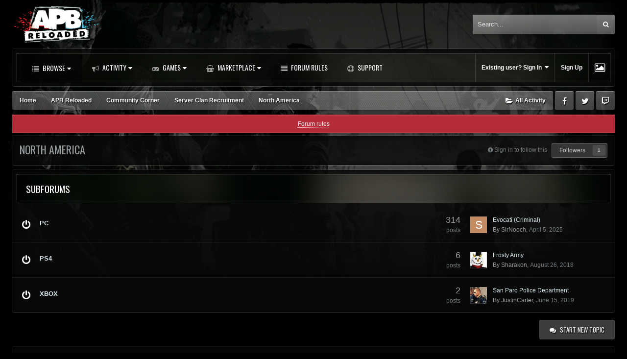

--- FILE ---
content_type: text/css
request_url: https://forums-cdn.gamersfirst.com/css_built_5/258adbb6e4f3e83cd3b355f84e3fa002_custom.css.7938dc0e392b85db56f5fb4f69e1baf6.css.gz?v=67efb34484
body_size: 38529
content:
 .cForumList .ipsDataItem_unread .ipsDataItem_title:before, .cForumGrid_unread .ipsPhotoPanel h3 a:before{content:"NEW";}.focus-guestMessage h4:before{content:"Welcome to ";}.focus-picker{content:"Change background image";}.focus-timer-title:before{content:'Countdown until a random date';}.focus-timer-done .focus-timer-title:before{content:'Countdown has finished!';}.ipsCommentUnreadSeperator:before{content:"New content begins here";}.cTopic .cRatingColumn > .ipsList_reset:before{content:'Vote below answer:';}:root{--search-button-width:36px;--topic-avatar:110px;--author-pane--width:calc(var(--topic-avatar) + 90px);--item-controls-offset:calc(var(--author-pane--width) + var(--author-pane--border-width, 0px) + var(--post-content--padding, 0px));--subforum-display:grid;--subforum-min-width:200px;--subforum-gap:6px;--grid-gap:15px;--grid-min:250px;--footer-col-width:190px;}.ipsDataList.ipsAreaBackground_reset, .ipsAreaBackground .ipsAreaBackground, .cForumList .ipsAreaBackground[data-role="forums"]{background:transparent;}.ipsAttachment_dropZone{background:rgba(25,25,25,0.7);}#elTwoFactorAuthentication > div{background-color:#0a0a0a;}.ipsType_pageTitle, .ipsType_richText, .ipsStreamItem_title, a.ipsType_blendLinks:not( .ipsType_noUnderline ):hover, .ipsType_blendLinks:not( .ipsType_noUnderline ) a:not( .ipsType_noUnderline ):hover, .ipsType_sectionTitle a, .ipsType_sectionTitle .ipsType_light{color:inherit;}.ipsWidget_title a{color:inherit !important;}.ipsType_sectionHead, #cAnnouncementSidebar h3, .ipsPager_type, .ipsPager .ipsPager_next a:after, .ipsPager .ipsPager_prev a:after, .ipsStreamItem_snippet .ipsType_richText{color:#989da0;}.ipsType_neutral{color:rgba(152,157,160,0.7);}#elTwoFactorAuthentication .ipsTabs .ipsTabs_item:not( .ipsTabs_activeItem ){color:rgba(152,157,160,0.6);}.ipsType_noLinkStyling{color:#d8eaf0;}.ipsType_noLinkStyling:hover{color:#ffffff;}mark{background:#7b7b7b;color:#fff !important;}.ipsDataItem, .ipsDataList:not(.ipsGrid) .ipsDataItem:last-child, .ipsDataList.ipsDataList_zebra > .ipsDataItem, #elProfileActivityOverview .ipsStreamItem, #elUserContent .ipsStreamItem, #elSingleStatusUpdate .ipsStreamItem, .ipsStream_snippetInfo, html[dir="ltr"] .ipsWidget_horizontal .cNewestMember, html[dir="rtl"] .ipsWidget_horizontal .cNewestMember{border-color:rgba(152,157,160,0.15);}html[dir="ltr"] .ipsStream_withTimeline .ipsStreamItem:after{border-right-color:#0a0a0a;}html[dir="rtl"] .ipsStream_withTimeline .ipsStreamItem:after{border-left-color:#0a0a0a;}html{font-size:62.5%;}body{font-size:1.2rem;line-height:1.8rem;font-family:BlinkMacSystemFont,-apple-system,Segoe UI,Roboto,Helvetica,Arial,sans-serif ;-moz-osx-font-smoothing:grayscale;}.fa{transform:translate(0,0);}.fa.fa-flip-horizontal{transform:scale(-1,1);}.ipsType_huge{font-size:7.2rem;}.ipsType_veryLarge{font-size:4.4rem;}.cCalendarNav .ipsType_pageTitle, .ipsType_pageTitle.ipsType_largeTitle{font-size:2.7rem;}.ipsDialog_title, .ipsType_pageTitle{font-size:2.2rem;}.ipsType_sectionHead, .ipsStreamItem_title, .cProfileRepScore_points, .cPopularItem_stats{font-size:2rem;}.ipsDataItem_statsLarge .ipsDataItem_stats_number, .ipsApp .ipsField_primary, .ipsApp .ipsField_primary.ipsField_autocomplete input, .ipsApp .ipsFieldRow_primary input{font-size:1.8rem;}.ipsStreamItem_titleSmall, .cForumGrid_title{font-size:1.7rem;}.ipsType_large, #elMyClubsActivity .ipsStreamItem_title, .cCmsDatabase_index h4.ipsDataItem_title, .ipsAttachment_dropZone, .ipsTable.ipsMatrix .ipsMatrix_subHeader, .ipsForm_horizontal .ipsFieldRow_required:before, .ipsForm_group > .ipsForm_groupTitle{font-size:1.6rem;}.ipsStreamItem_snippet, .ipsComposeArea_dummy{font-size:1.5rem;}.ipsType_sectionHead.ipsType_large, .ipsType_sectionHead.ipsType_normal, .cCalendar_dayNumber, .ipsAttachment_dropZoneSmall .ipsAttachment_supportDrag, .ipsFieldRow:not( .ipsFieldRow_checkbox ) .ipsFieldRow_label, .ipsFieldRow:not( .ipsFieldRow_checkbox ) .ipsFieldRow_title, .ipsForm_horizontal .ipsFieldRow > .ipsFieldRow_label, .ipsForm_horizontal .ipsFieldRow > .ipsFieldRow_title{font-size:1.4rem;}.ipsType_normal, div[data-role="imageDescription"] .ipsType_medium, .cForumList .ipsDataItem_title, .ipsDataItem_title, .ipsApp label:not( .ipsField_unlimited ), .ipsApp input, .ipsApp button, .ipsApp select, .ipsApp textarea{font-size:1.3rem;}.ipsType_medium, .ipsTabs_item, .ipsStreamItem_actionBlock, .cToken, .ipsTable th, .ipsFieldRow_desc, #elMyClubsActivity .ipsStreamItem_status, .ipsStreamItem_status, .ipsMenu .ipsDataItem_title, .ipsTabs.ipsTabs_small .ipsTabs_item, .ipsProgressBar_progress, .cPopularItem_stats span{font-size:1.2rem;}.ipsType_small, .ipsType_minorHeading, .ipsPager_type, #elGalleryNav{font-size:1.1rem;}.ipsFieldRow_required{font-size:1rem;}.ipsStreamItem_snippet .ipsType_medium, .ipsWidget .ipsDataItem_title{font-size:inherit;}.ipsType_small:not( .ipsType_richText ){line-height:1.6rem;}.ipsType_medium:not( .ipsType_richText ){line-height:2rem;}.ipsType_normal:not( .ipsType_richText ){line-height:2.1rem;}.ipsType_large:not( .ipsType_richText ){line-height:2rem;}.ipsType_veryLarge{line-height:5.2rem;}.ipsType_huge{line-height:8rem;}.ipsApp .ipsButton{font-size:1.3rem;}.ipsApp .ipsButton_medium{font-size:1.3rem;line-height:3.8rem;}.ipsApp .ipsButton_large{font-size:1.5rem;line-height:4.2rem;}.ipsApp .ipsButton_veryLarge{font-size:1.6rem;line-height:4.6rem;}.ipsApp .ipsButton_small{font-size:1.2rem;line-height:3.4rem;}.ipsApp .ipsButton_verySmall{font-size:1.2rem;line-height:28px;}.ipsApp .ipsButton_veryVerySmall{font-size:1rem;line-height:2rem;}.ipsButtonRow li > a, .ipsButtonRow li > button, .ipsButtonRow li > span{line-height:2.6rem;font-size:1rem;}.ipsRepBadge{font-size:1.1rem;}.ipsBadge, .ipsBadge.ipsBadge_normal{height:1.7rem;line-height:1.7rem;font-size:1rem;}.ipsBadge.ipsBadge_medium{height:1.8rem;line-height:1.8rem;font-size:1.1rem;}.ipsBadge.ipsBadge_large{height:2.3rem;line-height:2.3rem;font-size:1.3rem;}.ipsType_warning, .ipsType_negative, a.ipsType_negative, a.ipsType_negative:hover, .cAnswerRate.ipsType_negative:hover{color:#c75050;}.ipsType_spammer{color:#990000;}.ipsType_issue{color:#d69625;}.ipsType_success, .ipsType_positive, a.ipsType_positive, a.ipsType_positive:hover, .cAnswerRate.ipsType_positive:hover{color:#598f5b;}.cGuestTeaser > .ipsType_pageTitle, .cGuestTeaser > .ipsType_light, #ipsLayout_mainArea > .ipsType_pageTitle, #ipsLayout_mainArea > p, #ipsLayout_mainArea > header[class='ipsSpacer_bottom'], #elStreamUpdateMsg, #ipsLayout_mainArea > .ipsType_richText:not(.ipsBox), #ipsLayout_mainArea > .ipsType_normal:not(.ipsBox){}@media screen and (min-width:980px){body{min-width:30px;}}@media screen and (max-width:979px){body{min-width:20px;}}@media screen and (max-width:767px){body{min-width:10px;}}.ipsLayout_container{position:static;padding:0;}.ipsLayout_container, .ipsLayout_minimal .ipsLayout_container{width:calc(100% - 50px);max-width:1450px;}.ipsLayout_container .ipsLayout_container{width:auto;max-width:none;margin:0;}@media screen and (max-width:979px){.ipsApp .ipsLayout_container{width:auto;max-width:none;}}.flex, .flex-inline{display:-webkit-flex;display:flex;-webkit-align-items:center;align-items:center;}.flex-inline{display:-webkit-inline-flex;display:inline-flex;}.flex-height{min-height:100%;}.flex > *, .flex-inline > *{-webkit-flex:0 0 auto;flex:0 0 auto;}.flex-aS{-webkit-align-items:flex-start;align-items:flex-start;}.flex-aC{-webkit-align-items:center;align-items:center;}.flex-aE{-webkit-align-items:flex-end;align-items:flex-end;}.flex-aF{-webkit-align-items:stretch;align-items:stretch;}.flex-jS{-webkit-justify-content:flex-start;justify-content:flex-start;}.flex-jC{-webkit-justify-content:center;justify-content:center;}.flex-jE{-webkit-justify-content:flex-end;justify-content:flex-end;}.flex-jA{-webkit-justify-content:space-around;justify-content:space-around;}.flex-jB{-webkit-justify-content:space-between;justify-content:space-between;}.flex-wrap{-webkit-flex-wrap:wrap;flex-wrap:wrap;}.flex-column{-webkit-flex-direction:column;flex-direction:column;}.flex00{-webkit-flex:0 0 auto;flex:0 0 auto;}.flex10{-webkit-flex:1 0 auto;flex:1 0 auto;}.flex11{-webkit-flex:1 1 auto;flex:1 1 auto;}.flex01{-webkit-flex:0 1 auto;flex:0 1 auto;}@media screen and (max-width:979px){.flex-block-t{display:block;}.flex-column-t{-webkit-flex-direction:column;flex-direction:column;}.flex-aS-t{-webkit-align-items:flex-start;align-items:flex-start;}.flex-aC-t{-webkit-align-items:center;align-items:center;}.flex-aE-t{-webkit-align-items:flex-end;align-items:flex-end;}.flex-aF-t{-webkit-align-items:stretch;align-items:stretch;}.flex-jS-t{-webkit-justify-content:flex-start;justify-content:flex-start;}.flex-jC-t{-webkit-justify-content:center;justify-content:center;}.flex-jE-t{-webkit-justify-content:flex-end;justify-content:flex-end;}.flex-jA-t{-webkit-justify-content:space-around;justify-content:space-around;}.flex-jB-t{-webkit-justify-content:space-between;justify-content:space-between;}.flex00-t{-webkit-flex:0 0 auto;flex:0 0 auto;}.flex10-t{-webkit-flex:1 0 auto;flex:1 0 auto;}.flex11-t{-webkit-flex:1 1 auto;flex:1 1 auto;}.flex01-t{-webkit-flex:0 1 auto;flex:0 1 auto;}}@media screen and (max-width:767px){.flex-block-m{display:block;}.flex-column-m{-webkit-flex-direction:column;flex-direction:column;}.flex-aS-m{-webkit-align-items:flex-start;align-items:flex-start;}.flex-aC-m{-webkit-align-items:center;align-items:center;}.flex-aE-m{-webkit-align-items:flex-end;align-items:flex-end;}.flex-aF-m{-webkit-align-items:stretch;align-items:stretch;}.flex-jS-m{-webkit-justify-content:flex-start;justify-content:flex-start;}.flex-jC-m{-webkit-justify-content:center;justify-content:center;}.flex-jE-m{-webkit-justify-content:flex-end;justify-content:flex-end;}.flex-jA-m{-webkit-justify-content:space-around;justify-content:space-around;}.flex-jB-m{-webkit-justify-content:space-between;justify-content:space-between;}.flex00-m{-webkit-flex:0 0 auto;flex:0 0 auto;}.flex10-m{-webkit-flex:1 0 auto;flex:1 0 auto;}.flex11-m{-webkit-flex:1 1 auto;flex:1 1 auto;}.flex01-m{-webkit-flex:0 1 auto;flex:0 1 auto;}}@supports (display:flex){@media (min-width:980px){#ipsLayout_contentArea, #ipsLayout_mainArea, #ipsLayout_sidebar{display:block;width:auto;}#ipsLayout_contentWrapper{display:flex;width:auto;}#ipsLayout_mainArea{flex:1 1 100px;}#ipsLayout_sidebar{flex:0 0 315px;min-width:0;max-width:none;}#ipsLayout_sidebar.ipsLayout_sidebarUnused{flex-basis:0px;}body.ipsLayout_sidebarUnused:not(.cWidgetsManaging) #ipsLayout_sidebar{display:none;}.ipsDataList{display:block;width:auto;}.ipsDataItem{display:flex;align-items:center;width:auto;}.ipsDataItem > *{flex:0 0 auto;}.ipsDataItem_main, .ipsDataItem_stats, .ipsDataItem_lastPoster, .ipsDataItem_generic, .ipsDataItem_modCheck, .ipsDataItem_icon, .ipsApp .cForumTopicTable .ipsDataItem_title > span:not(.ipsHide), .ipsApp .cForumTopicTable .ipsDataItem_title > span:not(.ipsHide){display:block;}.ipsDataList.ipsDataList_reducedSpacing .ipsDataItem_main, .ipsDataList.ipsDataList_reducedSpacing .ipsDataItem_stats, .ipsDataList.ipsDataList_reducedSpacing .ipsDataItem_lastPoster, .ipsDataList.ipsDataList_reducedSpacing .ipsDataItem_generic{display:block;align-self:flex-start;}.ipsDataItem::after{display:none;}.ipsDataItem_icon{width:auto;min-width:0;max-width:none;}.ipsDataItem > *:only-child, .ipsDataItem_main, .ipsDataItem_generic{flex:1 1 100%;}.ipsDataItem_size1, .ipsDataItem_size2, .ipsDataItem_size3, .ipsDataItem_size4, .ipsDataItem_size5, .ipsDataItem_size6, .ipsDataItem_size7, .ipsDataItem_size8, .ipsDataItem_size9, .ipsDataItem_size10{flex:0 0 auto;min-width:0px;overflow:hidden;text-overflow:ellipsis;}.ipsDataItem > .ipsPos_top{align-self:flex-start;}.ipsPad_half > .ipsDataList{margin:0 -7px;}.ipsWidget_inner .ipsDataList .ipsDataItem{padding:0px 6px;}#ipsfocus .ipsWidget .ipsDataItem_icon{padding:12px 6px;align-self:flex-start;}#ipsfocus .cTopicList .ipsDataItem_icon{min-width:30px;text-align:center;}.ipsColumns{display:flex;width:auto;max-width:100%;}.ipsColumn{display:block;flex:0 0 auto;}.ipsColumn_fluid{flex:1 1 auto;}#elNexusActions > li > a{display:flex;align-items:center;flex:1 1 auto;}.ipsStreamItem_title{display:flex !important;align-items:center;}.ipsStreamItem_title > *{flex:0 1 auto;}.ipsStreamItem_title .ipsContained{width:auto;}.cStream_members .ipsStreamItem_title{display:block !important;}.ipsDataItem_lastPoster{line-height:2rem;position:relative;}.ipsDataItem_lastPoster .ipsUserPhoto{top:50%;position:absolute;margin:0;transform:translateY(-50%);}html[dir='ltr'] .ipsDataItem_lastPoster .ipsUserPhoto{left:0;}html[dir='rtl'] .ipsDataItem_lastPoster .ipsUserPhoto{right:0;margin:0;}.cDownloadsCategoryTable .ipsDataItem_size3, form[data-role="moderationTools"] .ipsDataItem_generic.ipsDataItem_size3{width:auto;}}}@supports (display:grid){[data-ipsgrid-minitemsize="500"]{--grid-min:400px;}[data-ipsgrid-minitemsize="400"]{--grid-min:400px;}[data-ipsgrid-minitemsize="350"]{--grid-min:350px;}[data-ipsgrid-minitemsize="300"]{--grid-min:300px;}[data-ipsgrid-minitemsize="250"]{--grid-min:250px;}[data-ipsgrid-minitemsize="230"]{--grid-min:230px;}[data-ipsgrid-minitemsize="200"]{--grid-min:200px;}[data-ipsgrid-minitemsize="170"]{--grid-min:170px;}[data-ipsgrid-minitemsize="150"]{--grid-min:150px;}[data-ipsgrid-minitemsize="100"]{--grid-min:100px;}[data-ipsgrid-minitemsize="60"]{--grid-min:60px;}[data-ipsgrid-minitemsize="40"]{--grid-min:40px;}.ipsGrid{display:grid;grid-gap:var(--grid-gap);grid-template-columns:repeat(12, 1fr);}.ipsGrid > *{min-width:0;}[data-ipsgrid-minitemsize]{--grid-fill:auto-fill;grid-template-columns:repeat(var(--grid-fill), minmax(calc(var(--grid-min) + var(--grid-gap)), 1fr));}.ipsGrid + .ipsGrid{margin-top:var(--grid-gap) !important;}.ipsGrid > [class*="ipsGrid_span"]{width:auto !important;margin:0 !important;float:none !important;height:auto !important;}.ipsGrid::before, .ipsGrid::after{display:none;}.cPromotedImages{--grid-gap:0px;}.ipsGrid:not([data-ipsgrid-minitemsize]) > .ipsGrid_span1{grid-column:span 1;}.ipsGrid:not([data-ipsgrid-minitemsize]) > .ipsGrid_span2{grid-column:span 2;}.ipsGrid:not([data-ipsgrid-minitemsize]) > .ipsGrid_span3{grid-column:span 3;}.ipsGrid:not([data-ipsgrid-minitemsize]) > .ipsGrid_span4{grid-column:span 4;}.ipsGrid:not([data-ipsgrid-minitemsize]) > .ipsGrid_span5{grid-column:span 5;}.ipsGrid:not([data-ipsgrid-minitemsize]) > .ipsGrid_span6{grid-column:span 6;}.ipsGrid:not([data-ipsgrid-minitemsize]) > .ipsGrid_span7{grid-column:span 7;}.ipsGrid:not([data-ipsgrid-minitemsize]) > .ipsGrid_span8{grid-column:span 8;}.ipsGrid:not([data-ipsgrid-minitemsize]) > .ipsGrid_span9{grid-column:span 9;}.ipsGrid:not([data-ipsgrid-minitemsize]) > .ipsGrid_span10{grid-column:span 10;}.ipsGrid:not([data-ipsgrid-minitemsize]) > .ipsGrid_span11{grid-column:span 11;}.ipsGrid:not([data-ipsgrid-minitemsize]) > .ipsGrid_span12, .ipsGrid:not([data-ipsgrid-minitemsize]) > :not([class*="ipsGrid_span"]){grid-column:span 12;}@media (max-width:979px){.ipsGrid.ipsGrid_collapseTablet:not([data-ipsgrid-minitemsize]) > [class*="ipsGrid_span"]{grid-column:span 12;}}@media (max-width:767px){.ipsGrid.ipsGrid_collapsePhone:not([data-ipsgrid-minitemsize]) > [class*="ipsGrid_span"]{grid-column:span 12;}}@media (max-width:550px){[data-ipsgrid-minitemsize="500"]{grid-template-columns:1fr;}}@media (max-width:450px){[data-ipsgrid-minitemsize="400"]{grid-template-columns:1fr;}}@media (max-width:400px){[data-ipsgrid-minitemsize="350"]{grid-template-columns:1fr;}}@media (max-width:350px){[data-ipsgrid-minitemsize="300"]{grid-template-columns:1fr;}}.cClubCard .cClubCard_memberList{white-space:normal;}@media (max-width:767px){header[data-role='profileHeader'] .ipsGrid{display:grid !important;}}#elFollowers .ipsGrid{grid-template-columns:repeat(auto-fill, minmax(48px, 1fr));--grid-gap:5px;padding:5px;margin:0px;}#elFollowers .ipsGrid > li{grid-column:initial;}.cGalleryMiniAlbum{--grid-min:210px;}.cGalleryMiniAlbum > li::before{content:'';display:block;padding-bottom:100%;}}.cGalleryPatchwork_list, .cPromotedWidgetItem, #elMyClubsActivity .ipsStreamItem_snippet .ipsColumns, #chatcontent .ipsDataItem, .ipsWidget_horizontal[data-blockid^="app_forums_postFeed_"] .ipsDataItem{display:block;}@media (min-width:980px){.videoboxGridview .ipsDataItem{display:block;}}@media screen and (min-width:980px){.hide-d{display:none !important;}}@media screen and (max-width:979px){.hide-t{display:none !important;}}@media screen and (max-width:767px){.hide-m{display:none !important;}}#ipsLayout_header{position:static;border:0;}#ipsLayout_header header > .ipsLayout_container{min-height:0;}#ipsLayout_header header{margin:0;padding:0;background:none;}.header-align, .secondary-header-align{display:-webkit-flex;display:flex;-webkit-align-items:center;align-items:center;-webkit-justify-content:space-between;justify-content:space-between;}@media screen and (min-width:980px){.focus-fixed-header #ipsLayout_header{position:relative;z-index:100;}.focus-fixed-header .ipsSticky_top{transform:translateY(200px);}.focus-fixed-header a[id^="comment-"]{top:-201px;}.focus-fixed-header .cPostRating_controls{top:210px;}.focus-fixed-header.focus-sticky-author .cAuthorPane_info{top:200px;}.focus-fixed-nav #ipsLayout_header{position:relative;z-index:100;}.focus-fixed-nav .ipsSticky_top{transform:translateY(60px);}.focus-fixed-nav a[id^="comment-"]{top:-61px;}.focus-fixed-nav .cPostRating_controls{top:70px;}.focus-fixed-nav.focus-sticky-author .cAuthorPane_info{top:60px;}.focus-fixed-user #ipsLayout_header{position:relative;z-index:100;}.focus-fixed-user .ipsSticky_top{transform:translateY(60px);}.focus-fixed-user a[id^="comment-"]{top:-61px;}.focus-fixed-user .cPostRating_controls{top:70px;}.focus-fixed-user.focus-sticky-author .cAuthorPane_info{top:60px;}}.logo-wrap{-webkit-flex:0 1 auto;display:-webkit-flex;-webkit-justify-content:center;flex:0 1 auto;display:flex;justify-content:center;}@media (max-width:979px){.logo-wrap{-webkit-flex:1 1 auto;flex:1 1 auto;}}a.logo{color:#ffffff;}.logo{height:200px;max-height:200px;font-size:50px;line-height:1;display:-webkit-flex;display:flex;-webkit-align-items:center;align-items:center;white-space:nowrap;}.logo img{max-height:inherit;max-width:100%;}.logo-name{display:block;line-height:1;}.logo-slogan{font-size:0.5em;line-height:1;display:block;padding-top:0.8em;color:rgba(255,255,255,0.7);}@media screen and (max-width:979px){.logo{height:90px;max-height:90px;font-size:40px;padding:0 10px;-webkit-justify-content:center;justify-content:center;text-align:center;}}#header .flex00, #header .logo-wrap{max-width:100%;}.user-links{-webkit-flex:0 0 auto;flex:0 0 auto;}.ipsApp #elUserNav{line-height:60px;font-weight:bold;}#elUserNav{position:static;display:-webkit-flex;display:flex;-webkit-align-items:center;align-items:center;}#elUserNav strong{font-weight:inherit;}#elUserNav > li > a#elRegisterButton{color:inherit;}@media screen and (max-width:979px){.ipsApp .user-links{display:none;}}#elUserNav > li{-webkit-flex:0 0 auto;flex:0 0 auto;margin:0;background-clip:padding-box !important;}#elUserNav .ipsHide{display:none !important;}#elUserNav > li.elUserNav_sep{display:none;}#elUserNav > li{border:1px solid transparent;border-width:0px;}.user-links:not(.user-links-sep) #elUserNav > li{border-radius:0px;}.user-links:not(.user-links-sep) #elUserNav > li:first-child{border-top-left-radius:inherit;border-bottom-left-radius:inherit;}.user-links:not(.user-links-sep) #elUserNav > li:last-child{border-top-right-radius:inherit;border-bottom-right-radius:inherit;}.user-links-b #elUserNav > li{border-width:0 1px 0 0;}html[dir='rtl'] .user-links-b #elUserNav > li{border-width:0 0 0 1px;}html[dir] .user-links-b #elUserNav > li:last-child{border-width:0;}.user-links-sep #elUserNav > li.elUserNav_sep{display:block;width:2px;background:currentColor;opacity:0.2;border-radius:3px;height:60px;}.user-links-sep #elUserNav > li{border-width:0;}#elCart_sep{order:10;}#elCart_container{order:11;}#elUserNav > li > a{font-size:inherit;color:inherit;line-height:inherit;display:inline-block;padding:0 12px;vertical-align:top;}#elUserNav > li > a.ipsUserPhoto{background:none;display:block;line-height:1px;margin:0;padding:4px;border-radius:0;}#elUserNav .ipsUserPhoto img{width:auto;height:52px;max-width:100%;border-radius:inherit;vertical-align:top;}#elUserNav .ipsUserPhoto:before, #elUserNav .ipsUserPhoto:after{top:4px;left:4px;right:4px;bottom:4px;}.cUserNav_icon .fa{line-height:inherit;vertical-align:top;}#cUserLink .fa, #cCreate .fa{vertical-align:middle;}body.ipsApp #elUserNav .ipsNotificationCount{left:auto;right:-3px;top:-3px;border-radius:3px;}html[dir='rtl'] #elUserNav .ipsNotificationCount{right:auto;left:-3px;}#elUserNav .cShareLink{line-height:28px;vertical-align:middle;padding:0;margin:0 8px;}.cNotifications .fa-bell:before{content:"\f0ac";}.cInbox .fa-envelope:before{content:"\f086";}.cReports .fa-warning:before{content:"\f071";}#elUserNav #elSignInLink .fa{font-size:14px;}#elUserLink_menu a{line-height:16px;}#elCreateNew_menu a{line-height:20px;}#elUserLink_menu a:before, #elCreateNew_menu a:before{content:'\f0c9';width:22px;font-size:14px;display:inline-block;font-family:'FontAwesome';font-style:normal;font-weight:normal;vertical-align:top;-webkit-font-smoothing:antialiased;-moz-osx-font-smoothing:grayscale;transform:translate(0,1px);}html[dir='rtl'] #elUserLink_menu a:before, html[dir='rtl'] #elCreateNew_menu a:before{margin-right:0;margin-left:6px;}#elUserLink_menu li[data-menuItem='profile'] a:before{content:"\f007"}#elUserLink_menu li[data-menuItem='messages'] a:before{content:"\f01c"}#elUserLink_menu li[data-menuItem='promote'] a:before{content:"\f005"}#elUserLink_menu li[data-menuItem='manageFollowed'] a:before{content:"\f1d8"}#elUserLink_menu li[data-menuItem='attachments'] a:before{content:"\f0c6"}#elUserLink_menu li[data-menuItem='settings'] a:before{content:"\f013"}#elUserLink_menu li[data-menuItem='ignoredUsers'] a:before{content:"\f05e"}#elUserLink_menu li[data-menuItem='modcp'] a:before{content:"\f046"}#elUserLink_menu li[data-menuItem='admincp'] a:before{content:"\f023";}#elUserLink_menu li[data-menuItem='signout'] a:before{content:"\f08b";width:18px;}#elCreateNew_menu a:before{content:"\f0fe"}#elCreateNew_menu a[href*="/forum/"]:before{content:"\f086"}#elCreateNew_menu a[href*="announcements"]:before{content:"\f0a1"}#elCreateNew_menu a[data-role="updateStatus"]:before{content:"\f086"}#elCreateNew_menu a[href*="/files/"]:before{content:"\f019"}#elCreateNew_menu a[href*="/gallery/"]:before{content:"\f03e"}#elCreateNew_menu a[href*="/blogs/"]:before{content:"\f02d"}#elCreateNew_menu a[href*="/calendar/"]:before{content:"\f073"}#elCreateNew_menu a[href*="/articles"]:before{content:"\f0f6"}#elUserLink_menu li[data-menuItem='admincp'] i{display:none;}.focus-nav-hidden{position:absolute !important;pointer-events:none;z-index:-1;right:0;visibility:hidden;}.focus-nav-hidden .ipsNavBar_secondary{display:none !important;}.focus-nav-loading{overflow:hidden;}.focus-nav{-webkit-flex:1 1 auto;flex:1 1 auto;}@media screen and (max-width:979px){.ipsApp .nav-bar, .ipsApp .focus-nav{display:none;}}#ipsLayout_header nav{background:transparent;height:auto;}.ipsNavBar_primary{padding:0;border-radius:0;font-size:0;top:auto;}.ipsNavBar_primary{text-align:left;}html[dir='rtl'] .ipsNavBar_primary{text-align:right;}.focus-nav-right .ipsNavBar_primary{text-align:right;}html[dir='rtl'] .focus-nav-right .ipsNavBar_primary{text-align:left;}html[dir='ltr'] .ipsApp .ipsNavBar_primary .ipsNavBar_secondary, html[dir='ltr'] .ipsApp .ipsNavBar_primary .ipsMenu{text-align:left;}html[dir='rtl'] .ipsApp .ipsNavBar_primary .ipsNavBar_secondary, html[dir='rtl'] .ipsApp .ipsNavBar_primary .ipsMenu{text-align:right;}.ipsNavBar_primary > ul{max-height:60px;}.ipsNavBar_primary > ul, .ipsNavBar_secondary{list-style:none;}html[dir="ltr"] .ipsNavBar_primary > ul > li, html[dir="ltr"] .ipsNavBar_secondary > li, html[dir="rtl"] .ipsNavBar_primary > ul > li, html[dir="rtl"] .ipsNavBar_secondary > li{float:none;}.ipsNavBar_primary > ul > li{vertical-align:top;background-clip:padding-box;}body.ipsApp .ipsNavBar_primary > ul > li > a{margin:0;}.ipsNavBar_primary > ul > li > a{border-radius:0;padding:0px 20px;font-size:inherit;line-height:60px;}.ipsNavBar_primary > ul > li > a, .ipsNavBar_primary > ul > li.ipsNavBar_active > a, .ipsNavBar_primary > ul > li > a:hover{background:none;color:inherit;}.ipsNavBar_primary > ul > li:hover > a{color:#ffffff;}.ipsNavBar_primary > ul > li[data-active] > a{color:#ffffff;}.ipsNavBar_primary a::before{content:"\f0f6";font-family:"FontAwesome";font-size:14px;font-weight:normal;display:inline-block;text-rendering:auto;-webkit-font-smoothing:antialiased;-moz-osx-font-smoothing:grayscale;transform:translate(0,0);margin-right:4px;opacity:0.6;line-height:1;vertical-align:middle;}html[dir='rtl'] .ipsNavBar_primary a::before{margin-right:0;margin-left:4px;}.ipsNavBar_secondary .ipsNavBar_secondary > li > a::before{display:none;}.ipsNavBar_secondary > li > a::before{width:16px;}.ipsNavBar_primary li > a.ipsNavBar_community_home::before{content:"\f015"}.ipsNavBar_primary li[data-navapp="nexus"] > a::before{content:"\f07a"}.ipsNavBar_primary li[data-navext="Support"] > a::before{content:"\f1cd"}.ipsNavBar_primary li[data-navapp="forums"] > a::before{content:"\f086"}.ipsNavBar_primary li[data-navapp="gallery"] > a::before{content:"\f030"}.ipsNavBar_primary li[data-navapp="downloads"] > a::before{content:"\f019"}.ipsNavBar_primary li[data-navapp="cms"] > a::before{content:"\f15c"}.ipsNavBar_primary li[data-navapp="blog"] > a::before{content:"\f02d"}.ipsNavBar_primary li[data-navapp="calendar"] > a::before{content:"\f073"}.ipsNavBar_primary li[data-navapp="chat"] > a::before{content:"\f27a"}.ipsNavBar_primary li[data-navext="StaffDirectory"] > a::before{content:"\f007"}.ipsNavBar_primary li[data-navext="OnlineUsers"] > a::before{content:"\f0c0"}.ipsNavBar_primary li[data-navext="Search"] > a::before{content:"\f002"}.ipsNavBar_primary li[data-navext="Guidelines"] > a::before{content:"\f071"}.ipsNavBar_primary li[data-navext="Leaderboard"] > a::before{content:"\f091"}.ipsNavBar_primary li[data-navext="Clubs"] > a::before{content:"\f0c0"}.ipsNavBar_primary li[data-navext="Promoted"] > a::before{content:"\f14a"}.ipsNavBar_primary li > a[href*="/discover/"]::before{content:"\f0f6"}.ipsNavBar_primary li[data-navext="AllActivity"] > a::before{content:"\f0ac"}.ipsNavBar_primary li[data-navext="YourActivityStreams"] > a::before{content:"\f03a"}.ipsNavBar_primary li[data-navext="YourActivityStreamsItem"] > a[href*='discover/unread']:before{content:"\f0c5"}.ipsNavBar_primary li[data-navext="YourActivityStreamsItem"] > a[href*='discover/content-started']:before{content:"\f234"}.ipsNavBar_primary #elBackHome:before{content:"\f0a8"}.ipsNavBar_primary #elNavigationMore > a::before, .ipsNavBar_primary .focus-nav-more > a::before{content:"\f0c9"}#elNavSecondary_1 > a::before{content:"\f03a"}#elNavSecondary_2 > a::before{content:"\f0a1"}html[dir='ltr'] .nav-arrow > .fa-caret-down{margin-left:4px;}html[dir='rtl'] .nav-arrow > .fa-caret-down{margin-right:4px;}.ipsNavBar_secondary .nav-arrow > .fa-caret-down{display:none;}.ipsNavBar_primary:not(.ipsNavBar_noSubBars) > ul:before, #ipsLayout_header nav.ipsNavBar_noSubBars:after{display:none;}.ipsNavBar_primary > ul > li{position:relative;}.ipsNavBar_primary > ul > li:hover{z-index:1;}.ipsNavBar_secondary{background:currentColor;border-color:currentColor;min-width:175px;border-radius:0px 0px 3px 3px;display:block !important;top:100%;left:0;right:auto;bottom:auto;z-index:auto;height:auto;white-space:nowrap;pointer-events:none;transform-origin:50% 0;opacity:0;visibility:hidden;transition:all 0.2s ease-in-out 0s, visibility 0s linear 0.2s;top:calc(100% + 8px);border-radius:3px;transform:translateY(6px);padding-top:5px;}.ipsNavBar_primary > ul > li:hover .ipsNavBar_secondary{pointer-events:auto;visibility:visible;opacity:1;transition-delay:0s, 0s;transform:translateY(0);}html[dir='rtl'] .ipsNavBar_secondary, .focus-nav-right .ipsNavBar_primary > ul > li:nth-last-of-type(1) > .ipsNavBar_secondary, .focus-nav-right .ipsNavBar_primary > ul > li:nth-last-of-type(2) > .ipsNavBar_secondary, .focus-nav-right .ipsNavBar_primary > ul > li:nth-last-of-type(3) > .ipsNavBar_secondary, .ipsNavBar_primary > ul > li.focus-nav-more > .ipsNavBar_secondary{right:0;left:auto;}html[dir="rtl"] .focus-nav-right .ipsNavBar_primary > ul > li:nth-last-of-type(1) > .ipsNavBar_secondary, html[dir="rtl"] .focus-nav-right .ipsNavBar_primary > ul > li:nth-last-of-type(2) > .ipsNavBar_secondary, html[dir="rtl"] .focus-nav-right .ipsNavBar_primary > ul > li:nth-last-of-type(3) > .ipsNavBar_secondary, html[dir='rtl'] .ipsNavBar_primary > ul > li.focus-nav-more > .ipsNavBar_secondary{right:auto;left:0;}.ipsNavBar_primary > ul > li > .ipsNavBar_secondary:before{content:"";position:absolute;top:-6px;left:20px;border:6px solid transparent;border-top:0;border-bottom-color:currentColor;}html[dir='rtl'] .ipsNavBar_primary > ul > li > .ipsNavBar_secondary:before, .focus-nav-right .ipsNavBar_primary > ul > li:nth-last-of-type(1) > .ipsNavBar_secondary:before, .focus-nav-right .ipsNavBar_primary > ul > li:nth-last-of-type(2) > .ipsNavBar_secondary:before, .focus-nav-right .ipsNavBar_primary > ul > li:nth-last-of-type(3) > .ipsNavBar_secondary:before, .ipsNavBar_primary > ul > li.focus-nav-more > .ipsNavBar_secondary:before{left:auto;right:20px;}html[dir='rtl'] .focus-nav-right .ipsNavBar_primary > ul > li:nth-last-of-type(1) > .ipsNavBar_secondary:before, html[dir='rtl'] .focus-nav-right .ipsNavBar_primary > ul > li:nth-last-of-type(2) > .ipsNavBar_secondary:before, html[dir='rtl'] .focus-nav-right .ipsNavBar_primary > ul > li:nth-last-of-type(3) > .ipsNavBar_secondary:before, html[dir='rtl'] .ipsNavBar_primary > ul > li.focus-nav-more > .ipsNavBar_secondary:before{right:auto;left:20px;}.ipsNavBar_primary > ul > li > .ipsNavBar_secondary:after{content:"";position:absolute;top:-8px;left:0;right:0;height:8px;}html .ipsApp .ipsNavBar_secondary > li{display:block;float:none;}html .ipsApp .ipsNavBar_secondary > li.ipsHide{display:none;}.ipsNavBar_secondary, .ipsNavBar_primary > ul > li .ipsMenu{font-size:1.2rem;}.ipsNavBar_secondary > li > a{font-size:inherit;float:none;text-align:left;white-space:nowrap;line-height:1.3;}html[dir='rtl'] .ipsNavBar_secondary > li > a{text-align:right;}html[dir='ltr'] .ipsNavBar_secondary > li > a{padding:12px 24px 12px 12px;}html[dir='rtl'] .ipsNavBar_secondary > li > a{padding:12px 12px 12px 24px;}.ipsNavBar_secondary > li > a:hover{color:#ffffff;}.ipsNavBar_secondary li:last-of-type, .ipsNavBar_secondary li:last-of-type a:not(.ipsButton){border-bottom-left-radius:inherit;border-bottom-right-radius:inherit;}.focus-attached-dropdowns .ipsNavBar_secondary{transform:scaleY(0.7);top:auto;border-top-left-radius:0px;border-top-right-radius:0px;padding:0;}.focus-attached-dropdowns .ipsNavBar_primary > ul > li:hover .ipsNavBar_secondary{transform:scaleY(1);}.focus-attached-dropdowns .ipsNavBar_primary > ul > li > .ipsNavBar_secondary:before, .focus-attached-dropdowns .ipsNavBar_primary > ul > li > .ipsNavBar_secondary:after{display:none;}.ipsNavBar_primary.ipsNavBar_noSubBars{padding:0;margin:0;}#ipsLayout_header nav.ipsNavBar_noSubBars, .ipsLayout_minimal #ipsLayout_header nav{margin:0;}.ipsNavBar_secondary .ipsNavBar_secondary{position:static !important;z-index:auto !important;color:rgba(255,255,255,0.6);transform:none;transition:none;opacity:1;padding:0;min-width:0;max-width:none;width:inherit;border:0;border-radius:0;box-shadow:inset rgba(255,255,255,0.08) 0px 1px 0px, inset rgba(255,255,255,0.08) 0px -1px 0px;background:rgba(255,255,255,0.04);}html[dir='ltr'] .ipsNavBar_secondary .ipsNavBar_secondary > li > a{padding-left:36px;}html[dir='rtl'] .ipsNavBar_secondary .ipsNavBar_secondary > li > a{padding-right:36px;}.ipsNavBar_secondary .ipsNavBar_secondary > li a, .ipsNavBar_secondary .ipsMenu > li a{font-weight:normal;}.ipsNavBar_secondary .ipsNavBar_secondary > li[data-active] a{font-weight:bold;}.ipsNavBar_secondary [data-musheddropdown] > .ipsMenu_item > a{color:rgba(255,255,255,0.6);}.ipsNavBar_secondary [data-musheddropdown] > .ipsMenu_item > a:hover{color:#ffffff;background-color:rgba(255,255,255,0.05) !important;}.ipsNavBar_primary .ipsMenu > li > a{color:inherit;}.ipsNavBar_primary .ipsMenu > li > a:before{display:none;}.ipsNavBar_secondary > li > a .fa-caret-down{position:absolute;right:10px;margin-top:2px;}html[dir='rtl'] .ipsNavBar_secondary > li > a .fa-caret-down{right:auto;left:10px;}.ipsNavBar_secondary .ipsMenu_subItems .fa-caret-down{display:none;}.ipsNavBar_secondary a.ipsButton_primary{background-color:#484848 !important;}.ipsNavBar_primary .ipsMenu > li > a.ipsButton_primary{color:#dddddd;}.mobile-nav-wrap{position:relative;z-index:510;}@media (min-width:980px){.mobile-nav-wrap{display:none;}}@media (max-width:979px){#elMobileNav{display:flex !important;}}#elMobileNav{background:#222222;position:relative;z-index:10;justify-content:flex-end;align-items:center;}#elMobileNav li{flex:0 0 auto;}#elMobileNav #elMobileBreadcrumb{flex:0 1 auto;position:relative;top:auto;left:auto;right:auto;margin-right:auto;margin-left:20px;color:rgba(255,255,255,0.25);background-color:currentColor;}html[dir='rtl'] #elMobileNav #elMobileBreadcrumb{margin-left:auto;margin-right:20px;}html[dir="ltr"] #elMobileBreadcrumb{border-radius:0px 3px 3px 0px;}html[dir="rtl"] #elMobileBreadcrumb{border-radius:3px 0px 0px 3px;}#elMobileBreadcrumb a{max-width:none;display:block;}#elMobileBreadcrumb:before{color:inherit;}html[dir="ltr"] #elMobileBreadcrumb:before{border-color:transparent transparent currentColor currentColor;}html[dir="rtl"] #elMobileBreadcrumb:before{border-color:currentColor currentColor transparent transparent;}html[dir='ltr'] #elMobileBreadcrumb + li{margin-left:10px;}html[dir='rtl'] #elMobileBreadcrumb + li{margin-right:10px;}#elMobileNav li:not( #elMobileBreadcrumb ) a{color:#ffffff;width:40px;font-size:20px;}#elMobileNav .icon-newspaper{font-size:inherit;vertical-align:baseline;}#elMobileNav .icon-newspaper:before{content:"\f15c";}#elMobileDrawer .ipsButton:after{border-color:transparent;border-top-color:rgba(255,255,255,0.1);}.ipsDrawer_menu{background:#212121;}.ipsDrawer_menu .ipsButton_light{background:rgba(255,255,255,0.1);color:#fff;border:0;}.ipsDrawer_menu .cUserNav_icon a{color:#eee;}.ipsfocus-search{width:300px;height:40px;line-height:40px;-webkit-flex:0 0 auto;flex:0 0 auto;position:relative;z-index:5;}html[dir='ltr'] .ipsfocus-search{padding-left:10px;}html[dir='rtl'] .ipsfocus-search{padding-right:10px;}.ipsNavBar_primary #elSearchWrapper{display:none;}#elSearch{padding:0;}#elSearch form{border-radius:inherit;}#elSearch, #elSearch form, #elSearch input[type="search"], #elSearch button{height:inherit;line-height:inherit;}#elSearch form{position:relative;}#elSearch input, #elSearch button{color:inherit;}#elSearch ::-webkit-input-placeholder{opacity:0.8;color:inherit;}#elSearch :-ms-input-placeholder{opacity:0.8;color:inherit;}#elSearch ::placeholder{opacity:0.8;color:inherit;}#elSearch button{cursor:pointer;line-height:inherit !important;padding:0 10px;border:0;background:none;border-radius:inherit;position:relative;min-width:36px;min-width:var(--search-button-width);}html[dir='ltr'] #elSearch button{border-top-left-radius:0;border-bottom-left-radius:0;}html[dir='rtl'] #elSearch button{border-top-right-radius:0;border-bottom-right-radius:0;}#elSearch button::before{content:'';position:absolute;top:0;left:0;right:0;bottom:0;border-radius:inherit;background:currentColor;opacity:0.05;}#elSearch button:hover::before{opacity:0.1;}#elSearch button .fa{line-height:inherit;display:block;}#elSearchExpanded{padding:0;line-height:1.6;border:0;top:100%;left:0;right:auto;margin-top:8px;border-radius:4px;width:100%;width:calc(100% - var(--search-button-width));box-shadow:rgba(152,157,160,0.25) 0px 0px 0px 1px, 0px 1px 4px rgba(0,0,0,0.1), rgba(0,0,0,0.4) 0px 40px 50px;color:#747b7f;background:#0a0a0a;border-color:#0a0a0a;}html[dir="rtl"] #elSearchExpanded{right:0;left:auto;}#elSearchExpanded:before, #elSearchExpanded:after{content:'';box-sizing:border-box;border:6px solid transparent;position:absolute;top:-12px;left:12px;border-bottom-color:inherit;}#elSearchExpanded:before{border-bottom-color:rgba(152,157,160,0.25);margin-top:-1px;}#elSearchExpanded .ipsMenu_title{border:0;border-radius:0;background:none;color:#e3e3e3;}#elSearchExpanded .ipsMenu_title:not(:first-child){margin-top:20px;}#elSearchExpanded .ipsSideMenu_list{margin:0 !important;background:none;border:0;padding:0 8px;}#elSearchExpanded .ipsSideMenu_list:last-child{padding-bottom:6px;}#elSearchExpanded .ipsSideMenu_list, #elSearchExpanded .ipsSideMenu_list > li, #elSearchExpanded .ipsSideMenu_item{border-radius:inherit;}#elSearchExpanded .ipsSideMenu_item:not(.ipsSideMenu_itemActive):hover{background:rgba(116,123,127,0.1);}#elSearchExpanded .ipsSideMenu_itemActive{color:#989da0;background:rgba(116,123,127,0.15);font-weight:bold;}#elSearchExpanded .ipsSideMenu_item::after{color:inherit;}#elSearchExpanded .ipsSideMenu_item:not(.ipsSideMenu_itemActive)::after{opacity:0.3;}@media screen and (min-width:980px){#elSearch, #elSearch.cSearchExpanded{width:auto;}html[dir="ltr"] #elSearch, html[dir="rtl"] #elSearch{margin:0;}#elSearch form{display:-webkit-flex;display:flex;-webkit-align-items:center;align-items:center;vertical-align:top;}#elSearch input[type="search"]{padding:0;padding-left:10px;position:relative;-webkit-flex:1 1 auto;flex:1 1 auto;width:100%;z-index:auto;max-width:none;}html[dir="rtl"] #elSearch input[type="search"]{padding:0px 10px 0px 0px;}#elSearch button{position:relative;-webkit-flex:0 0 auto;flex:0 0 auto;}}.mobile-search-wrap{display:none;padding:8px;position:absolute;top:100%;left:0;right:0;z-index:5;transform:translateY(-105%);opacity:0;pointer-events:none;transition:transform 0.2s ease-in-out, opacity 0.2s ease-in-out;background-color:#222222;background-image:linear-gradient(to bottom, rgba(255,255,255,0.1) 0%, rgba(255,255,255,0.1) 100%);}.mobile-search #elSearch{height:40px;line-height:40px;}@media screen and (max-width:979px){.mobile-search-wrap{display:block;}.show-mobile-search-wrap .mobile-search-wrap{opacity:1;transform:translateY(0%);pointer-events:auto;}#elSearch{background:rgba(255,255,255,0.85);background-image:linear-gradient(to bottom, rgba(255,255,255,0.4) 0%, rgba(255,255,255,0) 100%);box-shadow:rgba(0,0,0,0.1) 0px 1px 3px;color:#222;border-radius:3px;float:none !important;display:block;width:100%;}#elSearch form{display:flex;}#elSearch input[type="search"]{font-size:1.6rem;width:auto;max-width:none;flex:1 1 100%;position:static;padding:0 12px;}.ipsfocus-search{display:none;}}#ipsLayout_mainArea{min-height:0;max-width:100%;}.precontent-blocks > div, #elLicenseKey{margin-bottom:10px;}.content-padding{padding:10px;}@media screen and (min-width:768px) and (max-width:979px){.ipsApp .content-padding{padding:10px;}}@media screen and (max-width:767px){.ipsApp .content-padding{padding:7px;}}@media screen and (min-width:980px){#ipsLayout_sidebar, html[dir="rtl"] #ipsLayout_sidebar{padding:12px;}html[dir="ltr"] #ipsLayout_contentWrapper #ipsLayout_sidebar.ipsLayout_sidebarright, html[dir="rtl"] #ipsLayout_contentWrapper #ipsLayout_sidebar.ipsLayout_sidebarleft{padding-right:0;}html[dir="ltr"] #ipsLayout_contentWrapper #ipsLayout_sidebar.ipsLayout_sidebarleft, html[dir="rtl"] #ipsLayout_contentWrapper #ipsLayout_sidebar.ipsLayout_sidebarright{padding-left:0;}#ipsLayout_mainArea{padding-left:0;padding-right:0;}#ipsLayout_mainArea, #ipsLayout_sidebar, html[dir="rtl"] #ipsLayout_sidebar, #ipsLayout_contentWrapper #ipsLayout_sidebar:first-child{padding-top:0;}html[dir="ltr"] #ipsLayout_sidebar.ipsLayout_sidebarright, html[dir="rtl"] #ipsLayout_sidebar.ipsLayout_sidebarleft{padding-left:15px;}html[dir="rtl"] #ipsLayout_sidebar.ipsLayout_sidebarright, html[dir="ltr"] #ipsLayout_sidebar.ipsLayout_sidebarleft{padding-right:15px;}}@media screen and (max-width:979px){#ipsLayout_sidebar{background:none;margin:0;}#ipsLayout_mainArea, body.ipsApp #ipsLayout_sidebar.ipsLayout_sidebarright, body.ipsApp #ipsLayout_sidebar.ipsLayout_sidebarleft{padding-left:0;padding-right:0;}#ipsLayout_mainArea + #ipsLayout_sidebar{padding-top:0;}#ipsLayout_contentWrapper #ipsLayout_sidebar:first-child{padding:0;}#ipsLayout_contentWrapper #ipsLayout_mainArea:first-child{padding-top:0;}}.ipsBreadcrumb > ul[data-role="breadcrumbList"] li > a:before, .ipsBreadcrumb > ul[data-role="breadcrumbList"] li > a:after{color:rgba(255,255,255,1);border-color:rgba(0,0,0,0.2);}.ipsBreadcrumb > ul[data-role="breadcrumbList"] li:hover > a:before, .ipsBreadcrumb > ul[data-role="breadcrumbList"] li:hover > a:after, .ipsBreadcrumb .ipsList_inline li a:hover{background:rgba(255,255,255,0.4);}.ipsApp .ipsBreadcrumb > ul[data-role="breadcrumbList"] li > a:active:before, .ipsApp .ipsBreadcrumb > ul[data-role="breadcrumbList"] li > a:active:after, .ipsApp .ipsBreadcrumb .ipsList_inline li a:active{background:rgba(0,0,0,0.07);}.ipsBreadcrumb .ipsList_inline li{border-color:rgba(0,0,0,0.06);}.ipsfocus-breadcrumb{display:-webkit-flex;display:flex;-webkit-align-items:center;align-items:center;}.ipsApp .ipsBreadcrumb{line-height:38px;font-size:11.5px;-webkit-flex:1 1 auto;flex:1 1 auto;font-weight:bold;border:0;transition:none;overflow:hidden;margin:0;padding:0;opacity:1;position:relative;}.ipsBreadcrumb:before{content:'';position:absolute;top:0;left:0;right:0;bottom:0;z-index:2;pointer-events:none;border-radius:inherit;border-color:inherit;border-style:solid;border-width:0;}.ipsBreadcrumb ul, .ipsBreadcrumb #elRSS{position:relative;}.ipsApp .ipsBreadcrumb a{color:inherit;display:block;font-size:inherit;font-weight:inherit;}.ipsApp .ipsBreadcrumb a:hover{color:inherit;}.ipsBreadcrumb > ul > li{line-height:inherit;height:auto;max-width:none;overflow:visible;color:inherit;font-weight:inherit;font-size:inherit;}.ipsBreadcrumb > ul[data-role="breadcrumbList"] > li:last-child{opacity:1;}.ipsBreadcrumb > ul[data-role="breadcrumbList"], .ipsBreadcrumb > ul[data-role="breadcrumbList"] li{margin:0;padding:0;list-style:none;color:inherit;}.ipsBreadcrumb > ul[data-role="breadcrumbList"]{display:block;border-radius:inherit;overflow:hidden;}html[dir='ltr'] .ipsBreadcrumb > ul[data-role="breadcrumbList"] li{float:left;padding-left:15px;}html[dir="rtl"] .ipsBreadcrumb > ul[data-role="breadcrumbList"] li{float:right;padding-right:15px;}.ipsBreadcrumb > ul[data-role="breadcrumbList"] li > a{padding:0 15px;position:relative;z-index:1;}html[dir='ltr'] .ipsBreadcrumb > ul[data-role="breadcrumbList"] li > a{margin-left:-15px;}html[dir='rtl'] .ipsBreadcrumb > ul[data-role="breadcrumbList"] li > a{margin-right:-15px;}.ipsBreadcrumb > ul[data-role="breadcrumbList"] li > a:before, .ipsBreadcrumb > ul[data-role="breadcrumbList"] li > a:after{border-style:solid;border-width:0px 1px 0px 0px;box-shadow:inset currentColor -1px 0px 0px 0px;content:'';position:absolute;height:50%;width:100%;right:0;z-index:-1;box-sizing:border-box;transform-origin:100% 50%;}.ipsBreadcrumb > ul[data-role="breadcrumbList"] li > a:before{top:0;transform:skewX(30deg);}.ipsBreadcrumb > ul[data-role="breadcrumbList"] li > a:after{top:50%;transform:skewX(-30deg);}html[dir='rtl'] .ipsBreadcrumb > ul[data-role="breadcrumbList"] li > a:before, html[dir='rtl'] .ipsBreadcrumb > ul[data-role="breadcrumbList"] li > a:after{right:auto;left:0;border-width:0px 0px 0px 1px;box-shadow:inset currentColor 1px 0px 0px 0px;}html[dir='rtl'] .ipsBreadcrumb > ul[data-role="breadcrumbList"] li > a:before{transform:skewX(-30deg);}html[dir='rtl'] .ipsBreadcrumb > ul[data-role="breadcrumbList"] li > a:after{transform:skewX(30deg);}.ipsBreadcrumb > ul[data-role="breadcrumbList"] li > a:active:before, .ipsBreadcrumb > ul[data-role="breadcrumbList"] li > a:active:after{color:rgba(0,0,0,0.05);}.ipsBreadcrumb > ul[data-role="breadcrumbList"] li > a:active:before{box-shadow:inset currentColor -2px 1px 1px;}.ipsBreadcrumb > ul[data-role="breadcrumbList"] li > a:active:after{box-shadow:inset currentColor -2px -1px 1px;}html[dir='rtl'] .ipsBreadcrumb > ul[data-role="breadcrumbList"] li > a:active:before{box-shadow:inset currentColor 2px 1px 1px;}html[dir='rtl'] .ipsBreadcrumb > ul[data-role="breadcrumbList"] li > a:active:after{box-shadow:inset currentColor 2px -1px 1px;}.ipsBreadcrumb > ul[data-role="breadcrumbList"] li:first-of-type > a:before, .ipsBreadcrumb > ul[data-role="breadcrumbList"] li:first-of-type > a:after{width:calc(100% + 20px);}.ipsBreadcrumb > ul[data-role="breadcrumbList"] .fa{display:none;}.ipsBreadcrumb .ipsList_inline li{margin:0 !important;float:left;border-style:solid;border-width:0px 0px 0px 1px;}html[dir="rtl"] .ipsBreadcrumb .ipsList_inline li{float:right;border-width:0px 1px 0px 0px;}.ipsBreadcrumb .ipsList_inline li a{display:block;padding:0 15px;}html[dir="ltr"] .ipsBreadcrumb_bottom .ipsBreadcrumb .ipsList_inline:not(:first-child) li:last-of-type{border-right-width:1px;}html[dir="rtl"] .ipsBreadcrumb_bottom .ipsBreadcrumb .ipsList_inline:not(:first-child) li:last-of-type{border-left-width:1px;}.ipsBreadcrumb_top .ipsList_inline li:nth-of-type(2):last-of-type{display:none;}.ipsBreadcrumb > ul > li .fa:not(.fa-home){margin:0;}html[dir='ltr'] .ipsBreadcrumb > ul > li .fa{margin-right:3px;}html[dir='rtl'] .ipsBreadcrumb > ul > li .fa{margin-left:3px;}.icon-newspaper{display:inline-block;font-family:'FontAwesome';vertical-align:middle;transform:translate(0,0);font-size:14px;}html[dir='ltr'] .ipsBreadcrumb .icon-newspaper{margin-right:2px;}html[dir='rtl'] .ipsBreadcrumb .icon-newspaper{margin-left:2px;}.icon-newspaper:before{content:'\f07c';}#elRSS{margin:0 !important;padding:0 10px;height:38px;display:flex;align-items:center;}#elRSS .fa{background:#F28826;background-image:linear-gradient(to bottom, rgba(255,255,255,0.1) 0%, rgba(255,255,255,0) 100%);color:#fff;box-shadow:inset rgba(0,0,0,0.1) 0px 0px 0px 1px;text-shadow:rgba(0,0,0,0.1) 0px -1px 0px;border-radius:3px;width:18px;height:18px;line-height:18px;text-align:center;font-size:12px;vertical-align:top;}#elRSS .fa:before{content:'\f09e';}.ipsBreadcrumb #elRSS ~ .ipsPos_right li:last-of-type{border-width:0px 1px;}.ipsfocus_social{color:#fff;display:-webkit-flex;display:flex;-webkit-align-items:center;align-items:center;-webkit-flex:0 0 auto;flex:0 0 auto;margin:0;padding:0;list-style:none;}.ipsfocus_social.iconButtons a{width:38px;height:38px;}.ipsfocus_social li{line-height:38px;flex:0 0 auto;margin:0;padding:0;list-style:none;padding-left:4px;text-align:center;text-shadow:rgba(0,0,0,0.3) 0px -1px 0px;}html[dir="rtl"] .ipsfocus_social li{padding-left:0;padding-right:4px;}.ipsfocus_social a{color:inherit;background:#444444;box-shadow:rgba(0,0,0,0.1) 0px 1px 3px;border-radius:3px;padding:0 12px 0 44px;display:block;text-decoration:none;outline:none;position:relative;}.ipsfocus_social a:active{box-shadow:inset rgba(0,0,0,0.4) 0px 1px 3px;top:1px;}.ipsfocus_social a:before{content:"\f1e0";background:rgba(255,255,255,0.18);box-shadow:inset rgba(255,255,255,0.15) -1px 0px 0px 0px, rgba(0,0,0,0.1) 1px 0px 0px 0px;border-radius:inherit;position:absolute;top:1px;left:1px;bottom:1px;width:32px;text-align:center;font-family:"FontAwesome";font-size:16px;font-weight:normal;-webkit-font-smoothing:antialiased;-moz-osx-font-smoothing:grayscale;transform:translate(0,0);pointer-events:none;}html[dir='ltr'] .ipsfocus_social a:before{border-top-right-radius:0;border-bottom-right-radius:0;}html[dir='rtl'] .ipsfocus_social a:before{border-top-left-radius:0;border-bottom-left-radius:0;}.ipsfocus_social a:after{border:1px solid rgba(0,0,0,0.2);box-shadow:inset rgba(255,255,255,0.15) 0px 1px 0px;content:'';position:absolute;top:0;left:0;right:0;bottom:0;pointer-events:none;border-radius:inherit;}.ipsfocus_social a:hover:after{background:rgba(255,255,255,0.2);}.ipsfocus_social a:active:after{background:rgba(0,0,0,0.1);}.ipsfocus_social.iconButtons a{padding:0;overflow:hidden;text-indent:120%;}.ipsfocus_social.iconButtons a:before{background:none;text-indent:0;left:0;width:100%;box-shadow:none;}.ipsfocus_social.textButtons a{padding:0 12px;}.ipsfocus_social.textButtons a:before{display:none;}#ipsLayout_footer .ipsfocus_social{-webkit-justify-content:center;justify-content:center;}#ipsLayout_footer .ipsfocus_social li{margin:0 3px;padding:0;}#ipsLayout_footer .ipsfocus_social a{color:inherit;}@media screen and (max-width:979px){#ipsLayout_footer .ipsfocus_social{margin:10px 0;}}.ipsfocus_social a[href*='discordapp.com']:before, .ipsfocus_social a[href*='discord.gg']:before{content:'';background-image:url([data-uri]);background-size:50% auto;background-repeat:no-repeat;background-position:50% 50%;}.ipsfocus_social a[href*='discordapp.com'], .ipsfocus_social a[href*='discord.gg']{background:#7289da;}.ipsfocus_social a[href*='dropbox.com']:before{content:"\f16b";}.ipsfocus_social a[href*='dropbox.com']{background:#007fe5;}.focus-social-gradient .ipsfocus_social a[href*='dropbox.com']{background-image:linear-gradient(to bottom, #0097ea 0%, #007fe5 100%);}.ipsfocus_social a[href*='mailto:']:before{content:"\f01c";}.ipsfocus_social a[href*='mailto:']{background:#444444;}.focus-social-gradient .ipsfocus_social a[href*='mailto:']{background-image:linear-gradient(to bottom, #515151 0%, #444444 100%);}.ipsfocus_social a[href*='facebook.com']:before{content:"\f09a";}.ipsfocus_social a[href*='facebook.com']{background:#304c87;}.focus-social-gradient .ipsfocus_social a[href*='facebook.com']{background-image:linear-gradient(to bottom, #4c71b0 0%, #304c87 100%);}.ipsfocus_social a[href*='flickr.com']:before{content:"\f16e";}.ipsfocus_social a[href*='flickr.com']{background:#fe2997;}.focus-social-gradient .ipsfocus_social a[href*='flickr.com']{background-image:linear-gradient(to bottom, #fd30aa 0%, #e41c84 100%);}.ipsfocus_social a[href*='google.com']:before{content:"\f0d5";}.ipsfocus_social a[href*='google.com']{background:#df6b39;}.focus-social-gradient .ipsfocus_social a[href*='google.com']{background-image:linear-gradient(to bottom, #e47d43 0%, #d95332 100%);}.ipsfocus_social a[href*='instagram.com']:before{content:"\f16d";}.ipsfocus_social a[href*='instagram.com']{background:#de416a;}.focus-social-gradient .ipsfocus_social a[href*='instagram.com']{background-image:linear-gradient(to bottom left, #9035c0 0%, #d62f87 35%, #e85a42 65%, #feda7c 100%);}.ipsfocus_social a[href*='linkedin.com']:before{content:"\f0e1";}.ipsfocus_social a[href*='linkedin.com']{background:#0073b2;}.focus-social-gradient .ipsfocus_social a[href*='linkedin.com']{background-image:linear-gradient(to bottom, #008bc0 0%, #0073b2 100%);}.ipsfocus_social a[href*='paypal.com']:before, .ipsfocus_social a[href*='paypal.me']:before{content:"\f1ed";}.ipsfocus_social a[href*='paypal.com'], .ipsfocus_social a[href*='paypal.me']{background:#253b80;}.focus-social-gradient .ipsfocus_social a[href*='paypal.com']{background-image:linear-gradient(to bottom, #253b80 0%, #203370 100%);}.ipsfocus_social a[href*='pinterest.com']:before{content:"\f0d2";}.ipsfocus_social a[href*='pinterest.com']{background:#cd1d1f;}.focus-social-gradient .ipsfocus_social a[href*='pinterest.com']{background-image:linear-gradient(to bottom, #d62124 0%, #c0181a 100%);}.ipsfocus_social a[href*='reddit.com']:before{content:"\f1a1";}.ipsfocus_social a[href*='reddit.com']{background:#609acf;}.focus-social-gradient .ipsfocus_social a[href*='reddit.com']{background-image:linear-gradient(to bottom, #72add8 0%, #609acf 100%);}.ipsfocus_social a[href$='.rss']:before{content:"\f09e";}.ipsfocus_social a[href$='.rss']{background:#ff9641;}.focus-social-gradient .ipsfocus_social a[href$='.rss']{background-image:linear-gradient(to bottom, #ff9641 0%, #ff8543 100%);}.ipsfocus_social a[href*='skype.com']:before{content:"\f17e";}.ipsfocus_social a[href*='skype.com']{background:#00b0f0;}.focus-social-gradient .ipsfocus_social a[href*='skype.com']{background-image:linear-gradient(to bottom, #00bff3 0%, #00b0f0 100%);}.ipsfocus_social a[href*='soundcloud.com']:before{content:"\f1be";}.ipsfocus_social a[href*='soundcloud.com']{background:#ff6900;}.focus-social-gradient .ipsfocus_social a[href*='soundcloud.com']{background-image:linear-gradient(to bottom, #ff6900 0%, #ff4400 100%);}.ipsfocus_social a[href*='spotify.com']:before{content:"\f1bc";}.ipsfocus_social a[href*='spotify.com']{background:#84b301;}.focus-social-gradient .ipsfocus_social a[href*='spotify.com']{background-image:linear-gradient(to bottom, #add411 0%, #84b301 100%);}.ipsfocus_social a[href*='steampowered.com']:before, .ipsfocus_social a[href*='steamcommunity.com']:before{content:"\f1b6";}.ipsfocus_social a[href*='steampowered.com'], .ipsfocus_social a[href*='steamcommunity.com']{background:#457498;}.focus-social-gradient .ipsfocus_social a[href*='steampowered.com']{background-image:linear-gradient(to bottom, #457498 0%, #3b688a 100%);}.ipsfocus_social a[href*='stripe.com']:before{content:"\f1f5";}.ipsfocus_social a[href*='stripe.com']{background:#58aada;}.focus-social-gradient .ipsfocus_social a[href*='stripe.com']{background-image:linear-gradient(to bottom, #58aada 0%, #519dca 100%);}.ipsfocus_social a[href*='teamspeak.com']:before{content:"\f130";}.ipsfocus_social a[href*='teamspeak.com']{background:#8190b1;}.focus-social-gradient .ipsfocus_social a[href*='teamspeak.com']{background-image:linear-gradient(to bottom, #8190b1 0%, #7686a8 100%);}.ipsfocus_social a[href*='tumblr.com']:before{content:"\f173";}.ipsfocus_social a[href*='tumblr.com']{background:#539fcc;}.focus-social-gradient .ipsfocus_social a[href*='tumblr.com']{background-image:linear-gradient(to bottom, #62b1d6 0%, #539fcc 100%);}.ipsfocus_social a[href*='twitch.tv']:before{content:"\f1e8";}.ipsfocus_social a[href*='twitch.tv']{background:#6441a5;}.focus-social-gradient .ipsfocus_social a[href*='twitch.tv']{background-image:linear-gradient(to bottom, #6441a5 0%, #593993 100%);}.ipsfocus_social a[href*='twitter.com']:before{content:"\f099";}.ipsfocus_social a[href*='twitter.com']{background:#0097d3;}.focus-social-gradient .ipsfocus_social a[href*='twitter.com']{background-image:linear-gradient(to bottom, #00b9f0 0%, #0097d3 100%);}.ipsfocus_social a[href*='vimeo.com']:before{content:"\f194";}.ipsfocus_social a[href*='vimeo.com']{background:#1bb5ea;}.focus-social-gradient .ipsfocus_social a[href*='vimeo.com']{background-image:linear-gradient(to bottom, #20c1eb 0%, #1a8fb8 100%);}.ipsfocus_social a[href*='youtube.com']:before{content:"\f16a";}.ipsfocus_social a[href*='youtube.com']{background:#cc332d;}.focus-social-gradient .ipsfocus_social a[href*='youtube.com']{background-image:linear-gradient(to bottom, #d43c34 0%, #a92621 100%);}#ipsLayout_footer{color:#dddddd;margin:0;padding:20px 0;font-size:1.2rem;}#elFooterLinks{margin:0;}@media screen and (min-width:980px){#ipsLayout_footer .ipsLayout_container{display:-webkit-flex;-webkit-justify-content:space-between;-webkit-align-items:center;display:flex;justify-content:space-between;align-items:center;}#ipsLayout_footer #elCopyright{text-align:right;margin:0;}.ipsfocusCopyright{text-align:left;}html[dir='rtl'] .ipsfocusCopyright{text-align:right;}html[dir='ltr'] #elFooterLinks{text-align:left;}html[dir='rtl'] #elFooterLinks{text-align:right;}}#elFooterLinks, #ipsLayout_footer a, #ipsLayout_footer p, #ipsLayout_footer #elCopyright{font-size:inherit;}#elFooterLinks .ipsfocusCopyright{display:block;margin:0;}.ipsfocusCopyright a{border-bottom:1px solid rgba(221,221,221,0.4);}.ipsfocusCopyright a:hover{border-bottom-color:rgba(221,221,221,0.7);}#elFooterLinks .ipsfocusCopyright, #elCopyright_userLine{margin-bottom:4px;}#elCopyright_userLine:empty{display:none;}.ipsfocus_megaFooter{background:#0a0a0a;border:1px solid rgba(152,157,160,0.15);border-width:1px 0 0 0;}.footerCols{display:flex;padding:24px 12px;}.footerCol{flex:1 1 10px;padding:0 12px;}@supports (display:grid){.footerCols{display:grid;grid-template-columns:repeat(auto-fit, minmax(var(--footer-col-width), 1fr));grid-gap:40px;gap:40px;padding:24px;}.footerCol{padding:0px;}}.ipsfocus_megaFooter h4{display:block;margin:0;padding-bottom:1.15em;font-size:1.3rem;font-weight:bold;}.ipsfocus_megaFooter p{margin:0;margin-bottom:0.8em;}.ipsfocus_megaFooter .footerLinks, .ipsfocus_megaFooter .footerLinks li{margin:0;padding:0;display:block;list-style:none;}.ipsfocus_megaFooter .footerLinks a{line-height:25px;display:inline-block;}.focus-member .ipsWidget[data-blockid*="guestSignUp"]:not(.ui-sortable-handle){display:none;}.ipsWidget[data-blockid*="guestSignUp"] .ipsWidget_inner, .ipsWidget[data-blockid*="guestSignUp"] .ipsAreaBackground_light{padding:0;}.ipsWidget[data-blockid*="guestSignUp"] .ipsAreaBackground_light{background:none;}.ipsWidget[data-blockid*="guestSignUp"], .guest-widget-footer{border:1px solid rgba(152,157,160,0.3);}.guest-widget-header, .guest-widget-footer, .ipsWidget[data-blockid*="guestSignUp"] a.ipsButton:not(.ipsSocial){background-color:#292929;}.ipsWidget[data-blockid*="guestSignUp"]{border-radius:4px;box-shadow:none;padding:6px;overflow:hidden;}.guest-widget-header{box-shadow:inset rgba(0,0,0,0.25) 0px 1px 3px, rgba(255,255,255,0.5) 0px 1px 0px;border-radius:4px;color:inherit;padding:14px;font-size:1.3rem;line-height:1.4;font-weight:bold;margin:0;display:block;}.ipsWidget[data-blockid*="guestSignUp"] .ipsType_richText{margin:0;padding:14px;}.guest-widget-footer{background-image:linear-gradient(to bottom, rgba(255,255,255,0.7) 0%, rgba(255,255,255,0.7) 100%);border-width:1px 0 0 0;line-height:32px;padding:4px;margin:0 -6px -6px -6px;}.guest-widget-footer ul{list-style:none;margin:0;padding:0;display:flex;align-items:center;flex-wrap:wrap;}.guest-widget-footer li{margin:5px;flex:0 0 auto;}.ipsWidget_vertical .guest-widget-footer li{flex:1 0 auto;}.guest-widget-footer .ipsButton{float:none;display:block;}.ipsWidget[data-blockid*="guestSignUp"] a.ipsButton:not(.ipsSocial){border:0 solid currentcolor;border-radius:3px;color:inherit;padding:0 14px 0 46px;line-height:inherit;font-weight:bold;position:relative;}.ipsWidget[data-blockid*="guestSignUp"] a.ipsButton:not(.ipsSocial):hover{background-image:linear-gradient(to bottom, rgba(255,255,255,0.08) 0%, rgba(255,255,255,0.08) 100%);}.ipsWidget[data-blockid*="guestSignUp"] a.ipsButton:not(.ipsSocial):active{background-image:linear-gradient(to bottom, rgba(0,0,0,0.05) 0%, rgba(0,0,0,0.05) 100%);transform:translateY(1px);}.ipsWidget[data-blockid*="guestSignUp"] a.ipsButton:not(.ipsSocial)::before{background:rgba(255,255,255,0.2);border-radius:3px 0px 0px 3px;content:"\f084";position:absolute;top:0;left:0;bottom:0;width:32px;text-align:center;font-family:"FontAwesome";font-size:14px;font-weight:normal;-webkit-font-smoothing:antialiased;-moz-osx-font-smoothing:grayscale;transform:translate(0,0);pointer-events:none;}.ipsWidget[data-blockid*="guestSignUp"] a.ipsButton[href*='/register/']:not(.ipsSocial)::before{content:"\f067";}.ipsWidget[data-blockid*="guestSignUp"] a.ipsButton:not(.ipsSocial)::after{border-width:1px;top:0;right:0;bottom:0;left:0;opacity:0.7;}.ipsWidget[data-blockid*="guestSignUp"] .ipsSocial{min-width:0;max-width:none;width:auto;line-height:32px;vertical-align:top;display:inline-flex;align-items:center;}.ipsWidget[data-blockid*="guestSignUp"] .ipsSocial:after{border-width:1px;border-style:solid;top:0;left:0;right:0;bottom:0;}.ipsWidget[data-blockid*="guestSignUp"] .ipsSocial_text{padding:0 10px;}.focus-guest-alert .ipsWidget[data-blockid*="guestSignUp"], .focus-guest-alert .guest-widget-footer{border-color:#f0cea1;}.focus-guest-alert .ipsWidget[data-blockid*="guestSignUp"]{background-color:#fcefe0 !important;color:#9A6200;}.focus-guest-alert .guest-widget-header, .focus-guest-alert .guest-widget-footer, .focus-guest-alert .ipsWidget[data-blockid*="guestSignUp"] a.ipsButton:not(.ipsSocial){background-color:#EFAF5B;}.focus-pickerWrap{display:none;}.focus-picker{display:-webkit-flex;-webkit-align-items:center;-webkit-justify-content:space-between;display:flex;align-items:center;justify-content:space-between;margin:0 -5px;}.focus-picker span{-webkit-flex:1 1 10px;flex:1 1 10px;display:block;position:relative;background-size:cover;background-position:50% 0% ;border-radius:3px;box-shadow:inset rgba(0,0,0,0.1) 0px 5px 10px, inset rgba(0,0,0,0.25) 0px 1px 2px;color:#fff;font-size:1.45rem;text-shadow:rgba(0,0,0,0.3) 0px 2px 3px;-moz-user-select:none;-webkit-user-select:none;-ms-user-select:none;user-select:none;margin-bottom:5px;height:160px;margin:0 5px;text-align:center;cursor:pointer;}.focus-picker .ipsfocus_bg1{background-color:#1a1921;background-image:url('//forums-cdn.gamersfirst.com/monthly_2018_05/bg-apb.jpg.bfa2729f308eec9ea9f19ee0a01acde8.jpg');}.focus-picker .ipsfocus_bg2{background-color:#181c1e;background-image:url('//forums-cdn.gamersfirst.com/monthly_2018_05/bg-apb-2.jpg.197bc517664f5d5601fa0b97808455d2.jpg');}.focus-picker .ipsfocus_bg3{background-color:#26282f;background-image:url('//forums-cdn.gamersfirst.com/monthly_2018_05/bg-apb-3.jpg.208f29b9abe1e4fdb8f3fe580b559b5f.jpg');}.focus-picker .ipsfocus_bg4{background-color:#212121;background-image:url('//forums-cdn.gamersfirst.com/monthly_2018_06/bg-apb-7.jpg.c6ea822c4b300eeffe35cddf21000a15.jpg');}.focus-picker .ipsfocus_bg5{background-color:#dddddd;background-image:url('//forums-cdn.gamersfirst.com/monthly_2018_05/bg-apb-5.jpg.cafa71ccfcadb94a2dd5e76286843fb5.jpg');}.focus-picker .ipsfocus_bg6{background-color:#eeeeee;background-image:url('//forums-cdn.gamersfirst.com/monthly_2018_05/bg-apb-6.jpg.e64c84818b9af1cb9703cf409a0dc9d2.jpg');}.focus-picker span:nth-of-type(n + 7){display:none;}.focus-picker span:before{content:'';background:rgba(255,255,255,0.2);position:absolute;top:0;left:0;right:0;bottom:0;border-radius:inherit;transition:all 0.2s ease-in-out;opacity:0;}.focus-picker span:after{display:-webkit-flex;-webkit-align-items:center;-webkit-justify-content:center;display:flex;align-items:center;justify-content:center;content:"\f0fe";font-family:"FontAwesome";font-size:72px;line-height:1;-webkit-font-smoothing:antialiased;-moz-osx-font-smoothing:grayscale;position:absolute;top:0;left:0;right:0;bottom:0;transform:translateY(20px);transition:all 0.2s ease-in-out;opacity:0;}@media screen and (min-width:980px){.focus-picker span:hover:before{opacity:1;}.focus-picker span:hover:after{transform:translateY(0);opacity:0.8;}}@media screen and (max-width:979px){.focus-picker span{height:100px;}.focus-picker span:before, .focus-picker span:after{display:none;}}.ipsfocus-toggleBgPicker{cursor:pointer;}.ipsPageHeader{margin-top:0;padding:15px;background:#0a0a0a;}.ipsType_sectionTitle{border:0;border-radius:0;text-transform:none;line-height:2rem;}.ipsType_sectionTitle .ipsType_light{opacity:0.7;}.ipsType_pageTitle, .ipsType_sectionTitle, .ipsType_secondaryTitle, .ipsType_sectionHead, .ipsType_minorHeading{font-family:inherit;}.ipsBox{border:0;border-radius:0;box-shadow:none;}html .ipsApp .ipsBox:not(.ipsWidget) .ipsBox, html .ipsApp .ipsTabs_panels .ipsBox, html .ipsApp .ipsDialog > div .ipsBox{border:1px solid rgba(152,157,160,0.2);background:rgba(152,157,160,0.03);box-shadow:rgba(0,0,0,0.07) 0px 1px 5px;border-radius:3px;background-clip:padding-box !important;}html .ipsApp .ipsBox .ipsAreaBackground .ipsBox{background-color:#0a0a0a;}html .ipsApp .ipsBox .ipsBox .ipsWidget_title, html .ipsApp .ipsTabs_panels .ipsBox .ipsWidget_title, html .ipsApp .ipsBox .ipsBox .ipsType_sectionTitle, html .ipsApp .ipsTabs_panels .ipsBox .ipsType_sectionTitle{background:#7b7b7b;color:#fff;border:1px solid rgba(152,157,160,0.8);text-shadow:none;font-family:inherit;text-transform:none;box-shadow:none;text-shadow:none;margin:5px 5px 0 5px;border-radius:3px;font-size:1.3rem;font-weight:bold;padding:9px 12px;}html .ipsApp .ipsBox .ipsBox .ipsButtonBar, html .ipsApp .ipsTabs_panels .ipsBox .ipsButtonBar{margin:5px;border-radius:3px;}html .ipsApp .ipsBox .ipsBox > .ipsAreaBackground, html .ipsApp .ipsTabs_panels .ipsBox > .ipsAreaBackground{background:transparent;}.ipsBox_alt{padding:15px;}.ipsBox_alt .ipsBox_alt{background:none;border:0;box-shadow:none;padding:0;}.ipsApp .ipsButton:not( .ipsButton_noHover ):hover{background-image:none;}.ipsApp .ipsButton:active, .ipsApp .ipsButton_active{box-shadow:none;background-image:none;}.ipsApp .ipsButton, .ipsApp .ipsToolList .ipsButton_link, .ipsApp .ipsButton_link.ipsButton_link_secondary, .ipsApp .ipsButton_link, .ipsApp .ipsButton:active, .ipsApp .ipsButton_active{border:1px solid transparent;}.ipsButton{position:relative;}.ipsApp .ipsButton{transition:none;}.ipsApp .ipsCoverPhoto_button{position:absolute;}.ipsApp .ipsButton_fullWidth{overflow:visible;}.ipsButton:after{content:'';position:absolute;top:-1px;left:-1px;right:-1px;bottom:-1px;border-width:inherit;border-style:inherit;border-color:rgba(0,0,0,0.2);border-radius:inherit;pointer-events:none;}.ipsButton:hover:after{background:rgba(255,255,255,0.1);}.ipsApp .ipsButton:active:after, .ipsApp .ipsButton_active:after{background:rgba(0,0,0,0.1);}.ipsButton:active{transform:translateY(1px);}.ipsComment_controls .ipsButton:active, .ipsButton_split .ipsButton:active, .ipsMenu .ipsButton_link:active{transform:none;}.ipsApp .ipsButton_light:after{border-color:rgba(221,221,221,0.25);}.ipsApp .ipsButton_light:hover:after{border-color:rgba(221,221,221,0.4);}.ipsApp .ipsButton_light:active:after{background:rgba(0,0,0,0.05);}.ipsApp .ipsButton_veryLight:after{border-color:rgba(204,204,204,0.25);}.ipsApp .ipsButton_veryLight:hover:after{border-color:rgba(204,204,204,0.4);}.ipsApp .ipsButton_veryLight:active:after{background:rgba(0,0,0,0.05);}.ipsApp .ipsButton_link:after{border-color:currentColor;opacity:0.5;}.ipsApp .ipsButton_link:hover:after{background:none;opacity:0.8;}.ipsApp .ipsButton_link:active:after{background:none;opacity:1;}.ipsApp .ipsToolList .ipsButton_link:after{display:none;}.ipsButton_important[href='#replyForm']::before, .ipsButton_important[href$='do=add']::before, .ipsButton_important[href$='startTopic/']::before{content:'\f086';font-family:'FontAwesome';font-weight:normal;display:inline-block;text-rendering:auto;-webkit-font-smoothing:antialiased;-moz-osx-font-smoothing:grayscale;transform:translate(0,0);margin-right:8px;line-height:1px;}html[dir='rtl'] .ipsButton_important[href='#replyForm']::before, html[dir='rtl'] .ipsButton_important[href$='do=add']::before, html[dir='rtl'] .ipsButton_important[href$='startTopic/']::before{margin-right:0;margin-left:8px;}.ipsApp .ipsButton_link.ipsFollow, .ipsApp .ipsButton_link.ipsPromote{background:#353535;color:#cccccc;}.ipsApp .ipsButton_link.ipsFollow:after, .ipsApp .ipsButton_link.ipsPromote:after{border-color:currentColor;opacity:0.3;}.ipsApp .ipsButton_link.ipsFollow:hover:after, .ipsApp .ipsButton_link.ipsPromote:hover:after{border-color:currentColor;opacity:0.6;}#elProfileHeader .ipsButton:after, #ipsMultiQuoter .ipsButton:after, #elProfileStats .ipsButton:after{border:0;}.ipsToolList .ipsButton, .ipsButton_primary{font-weight:bold;}.ipsToolList.ipsToolList_horizontal > li.ipsToolList_primaryAction .ipsButton:not(.ipsButton_link){min-width:0;font-weight:bold;}.ipsButton_split{border-radius:3px;position:relative;z-index:1;}html[dir="ltr"] ul.ipsButton_split > li:first-child, html[dir="ltr"] .ipsButton_split > .ipsButton:first-child, html[dir="ltr"] .ipsButton_split > li:first-child > .ipsButton, html[dir="rtl"] ul.ipsButton_split > li:last-child, html[dir="rtl"] .ipsButton_split > .ipsButton:last-child, html[dir="rtl"] .ipsButton_split > li:last-child > .ipsButton{border-top-left-radius:inherit;border-bottom-left-radius:inherit;}html[dir="ltr"] ul.ipsButton_split > li:last-child, html[dir="ltr"] .ipsButton_split > .ipsButton:last-child, html[dir="ltr"] .ipsButton_split > li:last-child > .ipsButton, html[dir="rtl"] ul.ipsButton_split > li:first-child, html[dir="rtl"] .ipsButton_split > .ipsButton:first-child, html[dir="rtl"] .ipsButton_split > li:first-child > .ipsButton{border-top-right-radius:inherit;border-bottom-right-radius:inherit;}html[dir='ltr'] .ipsButton_split .ipsButton{margin-left:-1px;}html[dir='rtl'] .ipsButton_split .ipsButton{margin-right:-1px;}.ipsButton_split .ipsButton.ipsButton_link{background:#0a0a0a;border:1px solid transparent !important;position:relative;z-index:0;}.ipsButton_split .ipsButton.ipsButton_link:hover{z-index:1;}.ipsButton_split .ipsButton.ipsButton_link:after{display:block;}.ipsButton_split .ipsButton.ipsButton_primary{border-color:transparent !important;position:relative;z-index:2;}.ipsButton_link:hover, .ipsApp .ipsButton_overlaid:hover{background-image:none !important;}.ipsForm button.ipsButton:not(.ipsButton_link)[data-ipschange]{background:#646464;border-color:transparent;color:#dddddd;}.ipsTags_edit .ipsButton_veryVerySmall{height:auto;margin-top:0;vertical-align:top;font-size:10px;line-height:16px;}.ipsApp .ipsFollow{padding:0;}.ipsApp .ipsFollow, .ipsApp .ipsFollow > a:only-child{display:inline-flex;align-items:center;justify-content:space-between;}html .ipsApp .ipsFollow > a:not(.ipsCommentCount), html .ipsApp .ipsFollow > span:not(.ipsCommentCount), html .ipsApp .ipsFollow > a > span:not(.ipsCommentCount){left:auto;right:auto;padding:0 15px;}.ipsApp .ipsFollow > a:only-child{display:flex;}.ipsFollow > *:first-child{flex:1 1 auto;}.ipsFollow > *:last-child{flex:0 0 auto;}.ipsFollow .ipsCommentCount{color:inherit;background:transparent;line-height:12px;}.ipsFollow > .ipsCommentCount{border-radius:inherit;}html[dir='ltr'] .ipsFollow .ipsCommentCount{margin:0 3px 0 0;}html[dir='rtl'] .ipsFollow .ipsCommentCount{margin:0 0 0 3px;}.ipsButton_primary .ipsCommentCount{background:transparent;}.ipsFollow .ipsCommentCount:before{content:'';position:absolute;top:0;left:0;right:0;bottom:0;border-radius:inherit;background:currentcolor;opacity:0.15;pointer-events:none;}@media screen and (max-width:767px){.ipsApp .ipsFollow{display:flex !important;}}.ipsApp .ipsButton.ipsFollow:hover{cursor:auto;}.ipsFollow .ipsCommentCount::after{display:none;}.ipsApp .ipsDataItem_new, .ipsApp .ipsDataItem_success{background-color:#e9f2e8;}.ipsApp .ipsDataItem_warning{background-color:#705057;}.ipsApp .ipsDataItem_error{background-color:#50393e;}.ipsApp .ipsDataItem_info{background-color:#575757;}.ipsApp .ipsDataItem_status, .ipsDataList_readStatus .ipsDataItem:not( .ipsDataItem_unread ):not( .ipsDataItem_selected ):not( .ipsModerated ){background:#191919;}.ipsDataList.ipsDataList_zebra .ipsDataItem:not( .ipsDataItem_selected ):not( .ipsModerated ):not( .ipsDataItem_new ):not( .ipsDataItem_success ):not( .ipsDataItem_warning ):not( .ipsDataItem_error ):not( .ipsDataItem_info ):not( .ipsDataItem_status ):nth-child(even){background-color:transparent;}.ipsDataList.ipsDataList_zebra > .ipsDataItem{border-bottom-width:1px;border-bottom-style:solid;}.ipsDataList_large .ipsDataItem{border-bottom-width:1px;}#ipsfocus #elMobileNav, #ipsfocus .ipsApp #elUserNav{display:flex !important;}#ipsfocus #elSearch{display:block !important;}@media (min-width:980px){#ipsfocus .ipsBreadcrumb{display:block !important;}}@media screen and (max-width:979px){.ipsApp .user-links, .ipsApp .nav-bar, .ipsApp .ipsfocus-breadcrumb{display:none;}}.ipsLayout_minimal .hide-minimal{display:none;}.ipsLayout_minimal #ipsLayout_mainArea{padding:0;}.ipsLayout_minimal .ipsNavBar_primary:after{display:none;}.ipsLayout_minimal #ipsLayout_contentArea{max-width:1000px;margin:0 auto;}body[data-pagemodule="forums"][data-pagecontroller="index"] .ipsPageHeader{display:flex;align-items:center;justify-content:space-between;}body[data-pagemodule="forums"][data-pagecontroller="index"] .ipsPageHeader > *{flex:0 1 auto;}body[data-pagemodule="forums"][data-pagecontroller="index"] .ipsPageHeader .ipsToolList{order:2;margin:0;}body[data-pagemodule="forums"][data-pagecontroller="index"] .ipsPageHeader:after{display:none;}body[data-pagemodule="forums"][data-pagecontroller="index"] .ipsPageHeader .ipsButton_split .fa{font-size:14px;}.ipsPageHeader ul.ipsButton_split{vertical-align:top;}body[data-pagemodule="forums"][data-pagecontroller="index"] .ipsPageHeader > *:only-child{width:100%;}.cForumToggle{line-height:20px;text-align:center;}.cForumToggle:after{content:'\f146';font-size:14px;display:inline-block;vertical-align:top;}.cForumRow_hidden .cForumToggle:after{content:'\f0fe';}.cForumList .cForumRow .ipsDataList li:last-of-type{border-bottom:0;}.cForumRow .ipsDataItem_title{margin-bottom:0;}.cForumRow .ipsDataItem_title a{font-weight:bold;}.cForumList .ipsDataItem_unread .ipsDataItem_title:before, .cForumGrid_unread .ipsPhotoPanel h3 a:before{color:#fff;background:#ed7a16;display:inline-block;font-size:0.9rem;line-height:2;border-radius:3px;padding:0 4px;margin-right:4px;vertical-align:middle;}html[dir='rtl'] .cForumList .ipsDataItem_unread .ipsDataItem_title:before, html[dir='rtl'] .cForumGrid_unread .ipsPhotoPanel h3 a:before{margin-left:4px;margin-right:0;}.cForumList .ipsDataItem_main > *:not(:first-child){margin-top:5px;}.cForumRow .ipsDataItem_meta:empty{display:none;}html .ipsApp .ipsDataItem_subList{padding:0px !important;background:none !important;}.ipsDataItem_subList > li{margin:0 !important;}.ipsDataItem_subList a{display:inline-block;white-space:nowrap;max-width:100%;overflow:hidden;text-overflow:ellipsis;vertical-align:top;}html[dir='ltr'] .ipsDataItem_subList a{margin-right:20px;}html[dir='rtl'] .ipsDataItem_subList a{margin-left:20px;}.ipsDataItem_subList .ipsItemStatus_tiny{margin-right:-0.3em;}.ipsDataItem_subList a:before{content:"\f18e";font-family:"FontAwesome";font-size:14px;font-weight:normal;display:inline-block;margin-right:4px;text-rendering:auto;-webkit-font-smoothing:antialiased;-moz-osx-font-smoothing:grayscale;transform:translate(0,0);vertical-align:top;}html[dir='rtl'] .ipsDataItem_subList a::before{margin-left:4px;margin-right:0;}.ipsDataItem_subList li a::after{display:none;}@supports (display:grid){.ipsDataItem_subList{display:var(--subforum-display);grid-gap:var(--subforum-gap);grid-template-columns:repeat(auto-fill, minmax(var(--subforum-min-width), 1fr));}}.ipsDataItem_subList .fa-circle{display:none;}.ipsDataItem_stats dl{margin:0;}.cForumRow.ipsDataItem_unread .ipsDataItem_lastPoster li:nth-of-type(2){font-weight:bold;}@media screen and (min-width:980px){html[dir='ltr'] .cForumList .ipsDataItem_main{padding-left:0;padding-right:0;}html[dir='rtl'] .cForumList .ipsDataItem_main{padding-right:0;padding-left:0;}html[dir='ltr'] .cForumList .ipsDataItem_statsLarge{text-align:right;padding-left:0;padding-right:20px;}html[dir='rtl'] .cForumList .ipsDataItem_statsLarge{text-align:left;padding-right:0;padding-left:20px;}}@media screen and (max-width:979px){.cForumRow.ipsDataItem{display:-webkit-flex;-webkit-align-items:flex-start;-webkit-flex-wrap:wrap;display:flex;align-items:flex-start;flex-wrap:wrap;}.cForumRow .ipsDataItem_icon{-webkit-flex:0 0 auto;flex:0 0 auto;transform:translateY(5px);}html[dir='ltr'] .cForumRow.ipsDataItem .ipsDataItem_icon{margin-right:10px;}html[dir='rtl'] .cForumRow.ipsDataItem .ipsDataItem_icon{margin-left:10px;}.cForumRow .ipsDataItem_main{-webkit-flex:0 0 auto;flex:0 0 auto;width:calc(100% - 28px - 10px);padding:0 !important;margin:0 !important;}.cForumRow .ipsDataItem_title{display:block;max-width:calc(100% - 80px);}.ipsApp .cForumList .ipsDataItem_icon:not(.ipsResponsive_hidePhone):not(.ipsResponsive_hideTablet) + .ipsDataItem_main + .ipsDataItem_stats{position:absolute;top:15px;right:12px;margin:0;display:-webkit-flex;-webkit-align-items:center;-webkit-justify-content:flex-end;display:flex;align-items:center;justify-content:flex-end;}.cForumRow .ipsDataItem_statsLarge .ipsDataItem_stats_number{font-size:inherit;}html[dir='rtl'] .cForumList .ipsDataItem_icon:not(.ipsResponsive_hidePhone):not(.ipsResponsive_hideTablet) + .ipsDataItem_main + .ipsDataItem_stats{right:auto;left:12px;}html[dir='ltr'] .ipsApp .cForumList .ipsDataItem_icon:not(.ipsResponsive_hidePhone):not(.ipsResponsive_hideTablet) + .ipsDataItem_main + .ipsDataItem_stats > *{margin:0;}html[dir='rtl'] .ipsApp .cForumList .ipsDataItem_icon:not(.ipsResponsive_hidePhone):not(.ipsResponsive_hideTablet) + .ipsDataItem_main + .ipsDataItem_stats > *{margin:0;}.ipsApp .cForumList .ipsDataItem_lastPoster.ipsDataItem_withPhoto{position:static;height:auto;width:100%;line-height:22px;}.ipsApp .cForumList .ipsDataItem_lastPoster.ipsDataItem_withPhoto li{margin-top:10px;}html[dir='ltr'] .ipsApp .cForumList .ipsDataItem_lastPoster.ipsDataItem_withPhoto{padding-left:calc(28px + 10px);}html[dir='rtl'] .ipsApp .cForumList .ipsDataItem_lastPoster.ipsDataItem_withPhoto{padding-right:calc(28px + 10px);}html[dir="rtl"] .ipsDataItem_lastPoster .ipsUserPhoto{float:none;}.cForumList .ipsUserPhoto_tiny img{width:22px;height:22px;}.cForumList .ipsDataItem_lastPoster.ipsDataItem_withPhoto li{display:inline-block;line-height:inherit;}html[dir='ltr'] .cForumList .ipsDataItem_lastPoster.ipsDataItem_withPhoto li:nth-of-type(1){padding-right:6px;}html[dir='rtl'] .cForumList .ipsDataItem_lastPoster.ipsDataItem_withPhoto li:nth-of-type(1){padding-left:6px;}.cForumList .ipsDataItem_lastPoster.ipsDataItem_withPhoto li:nth-of-type(3){display:none;}.cForumList .ipsDataItem_lastPoster.ipsDataItem_withPhoto .ipsContained{display:inline;width:auto;table-layout:auto;}.cForumList .ipsDataItem_lastPoster.ipsDataItem_withPhoto li:last-child time{display:inline-block;width:auto;overflow:visible;font-size:0;}.cForumList .ipsDataItem_lastPoster.ipsDataItem_withPhoto li:last-child time:before{font-size:1.1rem;content:"- ";}.cForumList .ipsDataItem_lastPoster.ipsDataItem_withPhoto li:last-child time:after{position:relative;top:auto;left:auto;right:auto;text-align:inherit;font-size:1.1rem;content:attr(data-short);}}@media screen and (min-width:1201px){html[dir="ltr"] .ipsDataItem_lastPoster.ipsDataItem_withPhoto{padding-left:46px;}html[dir="rtl"] .ipsDataItem_lastPoster.ipsDataItem_withPhoto{padding-right:46px;}html[dir="ltr"] .ipsDataItem_lastPoster.ipsDataItem_withPhoto li, html[dir="rtl"] .ipsDataItem_lastPoster.ipsDataItem_withPhoto li{margin:0;}.ipsDataItem_lastPoster.ipsDataItem_withPhoto li.ipsType_blendLinks, .ipsDataItem_lastPoster.ipsDataItem_withPhoto li.ipsType_light{display:inline-block;}.ipsDataItem_lastPoster.ipsDataItem_withPhoto li.ipsType_blendLinks:after{content:',';}}.cForumGrid{border-color:rgba(152,157,160,0.15);background-clip:padding-box !important;background:#191919;}.cForumGrid .cForumGrid_forumInfo{border-color:rgba(152,157,160,0.1);}.cForumGrid_forumInfo{display:-webkit-flex !important;-webkit-align-items:center;display:flex !important;align-items:center;}.cForumGrid_forumInfo > span{-webkit-flex:0 0 auto;flex:0 0 auto;float:none;}.cForumGrid_forumInfo.ipsPhotoPanel_mini > div{-webkit-flex:1 1 auto;flex:1 1 auto;overflow:hidden;}html[dir="ltr"] .cForumGrid_forumInfo.ipsPhotoPanel_mini > div{margin-left:15px;}html[dir="rtl"] .cForumGrid_forumInfo.ipsPhotoPanel_mini > div{margin-right:15px;}#elContextualTools{padding:0;margin:0;margin-bottom:15px;}#elContextualTools.ipsSticky{padding:0;}.cForumMiniList_wrapper{padding:15px 15px 5px 15px;}.cForumMiniList_multiRoot{margin:0;}.cForumMiniList.cForumMiniList_multiRoot > li > a{color:#e3e3e3;margin:0;}.ipsApp .cForumMiniList .cForumMiniList .cForumMiniList{margin-bottom:0;}html[dir="ltr"] .ipsSideMenu_item + .cForumMiniList, html[dir="rtl"] .ipsSideMenu_item + .cForumMiniList{border:0;}html[dir='ltr'] .cForumMiniList .ipsSideMenu_item + .ipsSideMenu_list .ipsSideMenu_item{padding:6px 10px 6px 6px;}html[dir='rtl'] .cForumMiniList .ipsSideMenu_item + .ipsSideMenu_list .ipsSideMenu_item{padding:6px 6px 6px 10px;}.cForumMiniList .cForumMiniList_blob{background:#989da0;color:#fff;top:auto;}html[dir="ltr"] .cForumMiniList .cForumMiniList_blob{margin-right:8px;}html[dir="rtl"] .cForumMiniList .cForumMiniList_blob{margin-left:8px;}.cForumMiniList .cForumMiniList_blob > span{background:#0a0a0a;}.cForumMiniList.cForumMiniList_multiRoot > li > a.cForumMiniList_selected{background:rgba(41,41,41,0.5);border-top-left-radius:inherit;border-top-right-radius:inherit;}.cForumMiniList_categorySelected{background:#191919;border-radius:3px;}.ipsType_small.cForumMiniList_count{line-height:18px;}.cForumFluidTable .ipsDataItem_loading > div > span:last-child:after{border-radius:0;}@-webkit-keyframes dummy_anim{0%{background-color:rgba(41,41,41,0.6);}50%{background-color:rgba(41,41,41,0.9);}99%{background-color:rgba(41,41,41,0.6);}}@-moz-keyframes dummy_anim{0%{background-color:rgba(41,41,41,0.6);}50%{background-color:rgba(41,41,41,0.9);}99%{background-color:rgba(41,41,41,0.6);}}@-ms-keyframes dummy_anim{0%{background-color:rgba(41,41,41,0.6);}50%{background-color:rgba(41,41,41,0.9);}99%{background-color:rgba(41,41,41,0.6);}}@-o-keyframes dummy_anim{0%{background-color:rgba(41,41,41,0.6);}50%{background-color:rgba(41,41,41,0.9);}99%{background-color:rgba(41,41,41,0.6);}}@keyframes dummy_anim{0%{background-color:rgba(41,41,41,0.6);}50%{background-color:rgba(41,41,41,0.9);}99%{background-color:rgba(41,41,41,0.6);}}.ipsItemStatus.ipsItemStatus_large{border-radius:3px;font-size:20px;color:#ffffff;width:36px;height:36px;display:-webkit-flex;-webkit-justify-content:center;-webkit-align-items:center;display:flex;justify-content:center;align-items:center;}.ipsItemStatus.ipsItemStatus_large, .ipsItemStatus.ipsItemStatus_large.ipsItemStatus_read{background-color:transparent;}.ipsItemStatus_large[style]{background-color:transparent !important;}.focus-member .ipsItemStatus.ipsItemStatus_large.ipsItemStatus_read, .focus-member .ipsItemStatus_custom.ipsItemStatus_read{opacity:0.3;filter:grayscale(1);}.focus-guest .ipsItemStatus.ipsItemStatus_read{opacity:1;}@media screen and (max-width:979px){.ipsDataItem_icon .ipsItemStatus.ipsItemStatus_large{font-size:14px;border-radius:calc(3px * 0.65);width:inherit;line-height:1;}}.ipsItemStatus_large .fa-comments:before{content:'\f011';}.ipsItemStatus_large.ipsItemStatus_read .fa-comments:before{content:'\f011';}.ipsDataList_large .ipsDataItem_icon{min-width:36px;padding:10px;text-align:center;box-sizing:content-box;}.ipsItemStatus_custom, .cForumRow .ipsItemStatus_custom{max-width:36px;}@media (max-width:979px){.ipsDataList_large .ipsDataItem_icon{min-width:28px;width:28px;max-width:28px;padding:0 !important;}.ipsItemStatus_custom, .cForumRow .ipsItemStatus_custom{max-width:28px;}.ipsDataItem_icon .ipsItemStatus.ipsItemStatus_large{height:28px;}}.ipsDataItem_icon a[data-action="markAsRead"]{display:block;}#ipsLayout_sidebar{overflow:visible;}.ipsCommentCount, .ipsCommentCount.ipsFaded{background:#707070;border-color:#707070;color:#ffffff;}.ipsCommentCount_hot{background:#d66723;border-color:#d66723;}html[dir="ltr"] .ipsCommentCount:after, html[dir="ltr"] .ipsCommentCount.ipsFaded:after, html[dir="ltr"] .ipsCommentCount_hot:after{border-right-color:inherit;}html[dir="rtl"] .ipsCommentCount:after, html[dir="rtl"] .ipsCommentCount.ipsFaded:after, html[dir="rtl"].ipsCommentCount_hot:after{border-left-color:inherit;}.cWidgetComments{position:relative;}html[dir="ltr"] .ipsWidget .ipsDataItem_main.cWidgetComments{padding-right:30px;}html[dir="rtl"] .ipsWidget .ipsDataItem_main.cWidgetComments{padding-left:30px;}.cWidgetComments .ipsCommentCount{position:absolute;top:50%;transform:translateY(-50%);margin:0 !important;}html[dir='ltr'] .cWidgetComments .ipsCommentCount{right:5px;}html[dir='rtl'] .cWidgetComments .ipsCommentCount{left:5px;}.ipsWidget.ipsWidget_vertical .ipsWidget_title, .ipsWidget.ipsWidget_horizontal .ipsWidget_title{border-radius:0;border-top-left-radius:inherit;border-top-right-radius:inherit;text-transform:none;font-family:inherit;}.ipsWidget.ipsWidget_horizontal .ipsTabs_panel{background:#0a0a0a;}html[dir="ltr"] .ipsWidget_columns > [class*="ipsGrid"]{border-right-color:rgba(152,157,160,0.12);}html[dir="rtl"] .ipsWidget_columns > [class*="ipsGrid"]{border-left-color:rgba(152,157,160,0.12);}.ipsWidget.ipsWidget_primary{background:#2c2c2c;}.ipsWidget.ipsWidget_primary h3{color:#ffffff;}@media screen and (max-width:979px){.ipsWidget_horizontal[data-blockid*="app_core_stats"] .ipsGrid_span4{padding-top:8px;padding-bottom:8px;border-bottom:1px solid rgba(152,157,160,0.15);}.ipsWidget_horizontal[data-blockid*="app_core_stats"] .ipsGrid_span4:last-of-type{border:0;}}.ipsWidget_title::before{font-family:'FontAwesome';font-style:normal;font-weight:normal;-webkit-font-smoothing:antialiased;-moz-osx-font-smoothing:grayscale;transform:translate(0,0);margin-right:7px;margin-left:-3px;opacity:0.7;display:inline-block;line-height:1px;}html[dir='rtl'] .ipsWidget_title::before{margin-left:7px;margin-right:-3px;}.ipsWidget[data-blockid^="app_blog_blogs_"] .ipsWidget_title::before{content:'\f02d';}.ipsWidget[data-blockid^="app_blog_blogCommentFeed"] .ipsWidget_title::before{content:'\f02e';}.ipsWidget[data-blockid^="app_blog_entryFeed"] .ipsWidget_title::before{content:'\f02d';}.ipsWidget[data-blockid^="app_blog_blogStatistics"] .ipsWidget_title::before{content:'\f200';}.ipsWidget[data-blockid^="app_calendar_todaysBirthdays"] .ipsWidget_title::before{content:'\f1fd';}.ipsWidget[data-blockid^="app_calendar_upcomingEvents"] .ipsWidget_title::before{content:'\f073';}.ipsWidget[data-blockid^="app_calendar_recentReviews"] .ipsWidget_title::before{content:'\f274';}.ipsWidget[data-blockid^="app_core_stats"] .ipsWidget_title::before{content:'\f080';}.ipsWidget[data-blockid^="app_core_whosOnline"] .ipsWidget_title::before{content:'\f007';}.ipsWidget[data-blockid^="app_core_recentStatusUpdates"] .ipsWidget_title::before{content:'\f086';}.ipsWidget[data-blockid^="app_core_topContributors"] .ipsWidget_title::before{content:'\f234';}.ipsWidget[data-blockid^="app_core_activeUsers"] .ipsWidget_title::before{content:'\f0c0';}.ipsWidget[data-blockid^="app_core_clubs"] .ipsWidget_title::before{content:'\f2bb';}.ipsWidget[data-blockid^="app_core_promoted"] .ipsWidget_title::before{content:'\f005';}.ipsWidget[data-blockid^="app_core_members"] .ipsWidget_title::before{content:'\f007';}.ipsWidget[data-blockid^="app_core_newsletter"] .ipsWidget_title::before{content:'\f003';}.ipsWidget[data-blockid^="app_downloads_downloadsReviewFeed"] .ipsWidget_title::before{content:'\f040';}.ipsWidget[data-blockid^="app_downloads_downloadsCommentFeed"] .ipsWidget_title::before{content:'\f0e6';}.ipsWidget[data-blockid^="app_downloads_fileFeed"] .ipsWidget_title::before{content:'\f019';}.ipsWidget[data-blockid^="app_downloads_topDownloads"] .ipsWidget_title::before{content:'\f091';}.ipsWidget[data-blockid^="app_downloads_downloadStats"] .ipsWidget_title::before{content:'\f200';}.ipsWidget[data-blockid^="app_downloads_topSubmitters"] .ipsWidget_title::before{content:'\f091';}.ipsWidget[data-blockid^="app_forums_topicFeed"] .ipsWidget_title::before{content:'\f03a';}.ipsWidget[data-blockid^="app_forums_forumStatistics"] .ipsWidget_title::before{content:'\f201';}.ipsWidget[data-blockid^="app_forums_poll"] .ipsWidget_title::before{content:'\f200';}.ipsWidget[data-blockid^="app_forums_postFeed"] .ipsWidget_title::before{content:'\f086';}.ipsWidget[data-blockid^="app_forums_hotTopics"] .ipsWidget_title::before{content:'\f005';}.ipsWidget[data-blockid^="app_gallery_galleryStats"] .ipsWidget_title::before{content:'\f200';}.ipsWidget[data-blockid^="app_gallery_albums"] .ipsWidget_title::before{content:'\f02d';}.ipsWidget[data-blockid^="app_gallery_imageFeed"] .ipsWidget_title::before{content:'\f03e';}.ipsWidget[data-blockid^="app_gallery_recentComments"] .ipsWidget_title::before{content:'\f0e6';}.ipsWidget[data-blockid^="app_gallery_recentImageReviews"] .ipsWidget_title::before{content:'\f040';}.ipsWidget[data-blockid^="app_nexus_donations"] .ipsWidget_title::before{content:'\f155';}.ipsWidget[data-blockid^="app_nexus_subscriptions"] .ipsWidget_title::before{content:'\f0d6';}.ipsWidget_title .ipsType_light{color:inherit;opacity:0.6;line-height:inherit;}html[dir='ltr'] .cWidgetComments .ipsBadge{margin-right:5px;}html[dir='rtl'] .cWidgetComments .ipsBadge{margin-left:5px;}a[data-ipsdialog-content="#elForumRules"], a[data-ipsdialog-content="#elCategoryRules"]{display:block;padding:15px;margin-bottom:10px;color:#d8eaf0;background:#191919;border:2px solid rgba(152,157,160,0.3);border-width:2px 0px;}.ipsDialog #elForumRules{background-color:transparent;}@media screen and (min-width:980px){html[dir='ltr'] .cTopicList .ipsDataItem_stats{padding-right:25px;}html[dir='rtl'] .cTopicList .ipsDataItem_stats{padding-left:25px;}}@media screen and (min-width:768px){.cForumTopicTable .ipsDataItem_title{display:flex !important;align-items:center;}.cForumTopicTable .ipsDataItem_title .ipsContained{flex:1 1 auto;display:block !important;}.cForumTopicTable .ipsDataItem_title .ipsBadge.ipsBadge_small, .cForumTopicTable .ipsTag_prefix, .cForumTopicTable .ipsPagination.ipsPagination_mini{vertical-align:top;position:relative;top:2px;}.cForumTopicTable .ipsTag_prefix{top:1px;}.cForumTopicTable .ipsDataItem_title > .ipsType_break > a, .cForumTopicTable .ipsDataItem_meta .ipsTags_inline{display:inline-block;}html[dir='ltr'] .cForumTopicTable .ipsDataItem_title > .ipsType_break > span, html[dir='ltr'] .cForumTopicTable .ipsDataItem_title > .ipsType_break > a, html[dir='ltr'] .cForumTopicTable .ipsDataItem .ipsDataItem_main .ipsContained > i{padding-right:0;margin-right:5px;display:inline-block;}html[dir='rtl'] .cForumTopicTable .ipsDataItem_title > .ipsType_break > span, html[dir='rtl'] .cForumTopicTable .ipsDataItem_title > .ipsType_break > a, html[dir='rtl'] .cForumTopicTable .ipsDataItem .ipsDataItem_main .ipsContained > i{padding-right:0;margin-left:5px;display:inline-block;}}.ipsItemStatus:not( .ipsItemStatus_large ), .ipsItemStatus.ipsItemStatus_read:not(.ipsItemStatus_large){color:#d8eaf0;}.cTopicList .ipsItemStatus.ipsItemStatus_read{opacity:0.25;}.cTopicList .ipsItemStatus .fa-star:before{content:'\f086';}.cTopicList .ipsItemStatus .fa-circle:before{content:'\f0e6';}.ipsComment_content .ipsType_richText, .ipsApp .cke_contents{font-size:1.4rem;line-height:1.6;}.ipsType_pageTitle [data-role="editableTitle"]:hover, .ipsType_pageTitle[data-role="editableTitle"]:hover{background:rgba(152,157,160,0.2);}.focus-button-alignment{margin:15px 0;}.focus-button-alignment.ipsClearfix:after{display:none;}@media screen and (min-width:768px){.focus-button-alignment{display:flex;align-items:center;}.focus-button-alignment > *{flex:0 0 auto;}html[dir='ltr'] .focus-button-alignment .ipsToolList{margin:0 0 0 auto;}html[dir='rtl'] .focus-button-alignment .ipsToolList{margin:0 auto 0 0;}}.focus-rating{color:#bdbdbd;}.focus-rating .ipsType_light{color:inherit;}.ipsRating .ipsRating_half .fa-star-half.fa-flip-horizontal, .ipsRating .ipsRating_off .fa-star-o, .ipsRating .ipsRating_off .fa-star{color:rgba(189,189,189,0.7);}.focus-transparent .cTopicPostArea.ipsBox{background:none !important;padding-left:0;padding-right:0;border:0;box-shadow:none;}.ipsAreaBackground:not(.ipsBox)[data-role="replyArea"]{background:none;}.focus-topic-compact .focus-topic .cPost.ipsBox{margin-bottom:0;box-shadow:none;background:none;border:0;border-radius:0;}.focus-topic-compact .focus-topic .ipsComment_highlighted:not(.ipsBox_transparent):not(.ipsModerated):not(.ipsComment_selected):not(.ipsComment_popular), .focus-topic-compact .ipsComment.ipsBox.ipsComment_popular:not(.ipsModerated):not(.ipsComment_selected){box-shadow:none;border:0;background-color:transparent;}.focus-transparent:not(.focus-topic-compact) .cTopic .ipsComment{margin-bottom:8px;}.cPost:before, .cAuthorPane_mobile, .focus-topic-compact .focus-topic .cPost:first-of-type{border-top-left-radius:inherit;border-top-right-radius:inherit;}.focus-topic-compact .focus-topic form, .cPost .ipsColumn, .cPost .ipsComment_content, .cPost .cPost_contentWrap{border-radius:inherit;}.focus-topic-compact .focus-topic .cPost:last-of-type, .cPost .ipsItemControls{border-bottom-left-radius:inherit;border-bottom-right-radius:inherit;}@media screen and (min-width:768px){.cPost:before{background:#2c2c2c;height:42px;content:'';display:block;position:absolute;z-index:1;top:0;left:0;right:0;box-sizing:border-box;}.cPost .cAuthorPane .cAuthorPane_author, .cPost .ipsComment_meta{line-height:42px;color:#ffffff;}.cAuthorPane_author, .cPost .ipsComment_meta{position:relative;z-index:2;}.cPost .cRatingColumn{position:static;}.cRatingColumn{padding-top:57px !important;border:1px solid rgba(152,157,160,0.08);border-width:0 1px 0 0;}html[dir='rtl'] .cRatingColumn{border-width:0 0 0 1px;}.cPost .cAuthorPane{padding-top:0 !important;}.cPost .cAuthorPane .cAuthorPane_author{font-size:1.4rem;margin-bottom:0;white-space:nowrap;}.cAuthorPane_author strong{font-weight:bold;}.cAuthorPane_info{padding-top:18px;}.focus-sticky-author .cAuthorPane_info{position:-webkit-sticky;position:sticky;top:0;}body.ipsApp .cPost .ipsComment_meta{padding-top:0;padding-bottom:0;font-size:1.2rem;}.cPost .cAuthorPane .cAuthorPane_author a, .cPost .ipsComment_meta a, .cPost .ipsComment_meta .ipsType_light{color:inherit !important;}body.ipsApp .cPost .cPost_contentWrap{padding-top:18px;padding-bottom:10px;}.ipsComment_tools > li{vertical-align:top;}.ipsApp .cPost:not(.ipsHide){display:-webkit-flex;display:flex;}.cPost .cAuthorPane{-webkit-flex:0 0 auto;flex:0 0 auto;}.cPost > .ipsColumn_fluid{-webkit-flex:1 1 auto;display:-webkit-flex;flex:1 1 auto;display:flex;width:300px;}.focus-post-bar .cPost{-webkit-align-items:stretch;align-items:stretch;}.focus-post-bar .cPost .ipsComment_content{display:-webkit-flex;-webkit-flex-direction:column;display:flex;flex-direction:column;width:100%;}.focus-post-bar .cPost .ipsComment_meta{-webkit-flex:0 0 auto;flex:0 0 auto;}.focus-post-bar .cPost .cPost_contentWrap{display:-webkit-flex;-webkit-flex-direction:column;-webkit-justify-content:space-between;-webkit-flex:1 1 auto;display:flex;flex-direction:column;justify-content:space-between;flex:1 1 auto;}.focus-post-bar .cPost [data-role="commentContent"]{margin-bottom:auto;padding-bottom:10px;}.cTopic .ipsUserPhoto_large img, .cTopic img.ipsUserPhoto_large, .cTopic .ipsUserPhoto_large:after{width:110px;height:110px;width:var(--topic-avatar);height:var(--topic-avatar);}@supports (--css:variables){.cPost .cAuthorPane{width:var(--author-pane--width);background:var(--author-pane--background, transparent);}html[dir='ltr'] .cPost .ipsComment_content{padding-left:var(--post-content--padding, 0px);border:0px solid var(--author-pane--border-color, rgba(0,0,0,0.1));border-width:0px 0px 0px var(--author-pane--border-width, 0px);}html[dir='rtl'] .cPost .ipsComment_content{padding-right:var(--post-content--padding, 0px);border-width:0px var(--author-pane--border-width, 0px) 0px 0px;}}}@media screen and (max-width:767px){#ipsLayout_body .cAuthorPane_mobile{background-color:#2c2c2c;}.cPost .cAuthorPane_mobile{color:#ffffff;padding:10px !important;}.focus-rep-inherit .cAuthorPane_mobile .ipsRepBadge{color:inherit !important;}.cPost.ipsComment .cAuthorPane{height:60px;}html[dir="ltr"] .cPost.ipsComment .cAuthorPane_photo{left:9px;}html[dir="rtl"] .cPost.ipsComment .cAuthorPane_photo{right:9px;}.cPost.ipsComment .cAuthorPane_photo{top:50%;margin-top:-20px;}.cAuthorPane_photo .ipsUserPhoto{margin:0;}html[dir="ltr"] .cPost.ipsComment .cAuthorPane_author{margin-left:50px;}html[dir="rtl"] .cPost.ipsComment .cAuthorPane_author{margin-right:50px;}.cPost .cAuthorPane_mobile .cAuthorPane_author{margin-top:0;margin-bottom:0;line-height:20px;max-height:20px;display:block !important;}.cPost .cAuthorPane_mobile .cAuthorPane_author > a{font-size:14px;line-height:inherit;}.cPost .cAuthorPane_mobile .cAuthorPane_author > a, .cPost .cAuthorPane_mobile .cAuthorPane_author > span{display:inline-block !important;vertical-align:top;}.cAuthorPane_mobile .ipsRepBadge{vertical-align:top;}#ipsLayout_body .cAuthorPane_mobile *, #ipsLayout_body .cPost .ipsComment_meta .ipsType_light{color:inherit;}html[dir] .cPost .ipsComment_meta{line-height:20px;color:#ffffff;top:-30px;padding:0 1px;}.cPost .ipsComment_meta .ipsComment_tools > li{vertical-align:top;}.cPost .ipsComment_meta > .ipsType_reset:not(.ipsPos_right){overflow:hidden;white-space:nowrap;text-overflow:ellipsis;}body.ipsApp .cPost .cPost_contentWrap{padding-left:0;padding-right:0;}.cPost .ipsColumn{margin-bottom:0 !important;}}.ipsItemControls.iIC-no-buttons.iIC-no-react{display:none;}.cPost .ipsComment_controls{padding:7px 0;}.ipsComment.ipsComment_ignored{padding-bottom:15px;}.focus-topic-compact .ipsComment.ipsComment_ignored{padding-top:15px;border-top:1px solid rgba(152,157,160,0.15);}.cPost.ipsModerated{background-color:#50393e !important;}.cPost.ipsModerated:before, .cPost.ipsModerated .cAuthorPane_mobile{background-color:#ce8f8f !important;}.focus-post-bar .cPost.ipsModerated .ipsItemControls{background:#50393e !important;}.cPost.ipsModerated .cAuthorPane .cAuthorPane_author, .ipsApp .cPost.ipsModerated .ipsComment_meta, .cPost.ipsModerated .cAuthorPane_mobile{color:#50393e;}.focus-post-row .cPost.ipsModerated .ipsComment_controls{color:#ce8f8f;}.ipsComment.cPost.ipsComment_selected{background:#575757 !important;}.ipsItemControls, html[dir="ltr"] .ipsReact_blurb:not(.ipsHide) + .ipsReact_types, html[dir="rtl"] .ipsReact_blurb:not(.ipsHide) + .ipsReact_types{border-color:rgba(152,157,160,0.1);}html[dir="rtl"] .ipsReact_blurb, html[dir="ltr"] .ipsReact_blurb:not(.ipsHide) + .ipsReact_types{margin-left:5px;}html[dir="ltr"] .ipsReact_blurb, html[dir="rtl"] .ipsReact_blurb:not(.ipsHide) + .ipsReact_types{margin-right:5px;}.focus-post-bar .cTopic .ipsItemControls{background:#191919;border-color:rgba(152,157,160,0.13);border-style:solid;border-width:1px 0 0 0;color:#989da0;}@media screen and (min-width:768px){.cTopic .ipsItemControls{padding:1px;}.focus-post-bar .cTopic .ipsItemControls{width:auto;margin-bottom:-10px;order:1;}html[dir='ltr'].focus-post-bar .cTopic .ipsItemControls{margin-left:-200px;margin-right:-15px;padding-left:200px;margin-left:calc(var(--item-controls-offset) * -1);padding-left:var(--item-controls-offset);}html[dir='rtl'].focus-post-bar .cTopic .ipsItemControls{margin-right:-200px;margin-left:-15px;padding-right:200px;margin-right:calc(var(--item-controls-offset) * -1);padding-right:var(--item-controls-offset);}.focus-post-bar .cTopic .cAuthorPane_info:after{content:'';display:block;height:44px;}}@media screen and (max-width:767px){.cPost .ipsItemControls{margin-bottom:0;padding:5px 0;}.focus-post-bar .cPost .ipsItemControls{margin-left:-10px;margin-right:-10px;width:auto;padding:5px;}}.focus-post-buttons .cTopic .ipsComment_controls{color:#dddddd;padding:5px 0;line-height:2.8rem;font-weight:bold;font-size:0;}.focus-post-buttons .cTopic .ipsComment_controls > li{font-size:1.2rem;vertical-align:top;}html[dir="ltr"].focus-post-buttons .cTopic .ipsComment_controls > li{margin-right:5px;}html[dir="rtl"].focus-post-buttons .cTopic .ipsComment_controls > li{margin-left:5px;}.focus-post-buttons .cTopic .ipsComment_controls a, .focus-post-buttons .cTopic .ipsComment_controls .ipsButton{border-radius:3px;text-shadow:rgba(0,0,0,0.2) 0px 1px 1px;background-color:#646464;border-color:rgba(0,0,0,0.2);font-size:inherit;font-weight:inherit;color:inherit;margin:0;padding:0 0.8em;line-height:inherit;display:block;border-width:0px;border-style:solid;text-shadow:inherit;vertical-align:top;position:relative;}.focus-post-buttons .cTopic .ipsComment_controls a:after, .focus-post-buttons .cTopic .ipsComment_controls .ipsButton:after{content:'';position:absolute;top:0;left:0;right:0;bottom:0;border-width:1px;border-style:inherit;border-color:inherit;border-radius:inherit;pointer-events:none;}.focus-post-buttons .cTopic .ipsComment_controls a:hover:after, .focus-post-buttons .cTopic .ipsComment_controls .ipsButton:hover:after{background:rgba(255,255,255,0.2);}.focus-post-buttons .cTopic .ipsComment_controls a:active, .focus-post-buttons .cTopic .ipsComment_controls .ipsButton:active{transform:translateY(1px);}.focus-post-buttons .cTopic .ipsComment_controls a:active:after, .focus-post-buttons .cTopic .ipsComment_controls .ipsButton:active:after{background:rgba(0,0,0,0.1);}.focus-post-row .cTopic .ipsItemControls{padding:0;}.focus-post-row .cTopic .ipsComment_controls{color:#d8eaf0;border-width:0 0 0 1px;border-style:solid;border-color:rgba(152,157,160,0.13);padding:0;line-height:44px;font-weight:bold;font-size:0;}html[dir='rtl'].focus-post-row .cTopic .ipsComment_controls{border-width:0 1px 0 0;}@media screen and (max-width:767px){.focus-post-row .cTopic .ipsComment_controls, html[dir='rtl'].focus-post-row .cTopic .ipsComment_controls{border-width:0;}}.focus-post-row .cTopic .ipsComment_controls > li{font-size:1.2rem;vertical-align:top;margin:0;border-width:0 1px 0 0;border-style:solid;border-color:inherit;}html[dir='rtl'].focus-post-row .cTopic .ipsComment_controls > li{border-width:0 0 0 1px;}.focus-post-row .cTopic .ipsComment_controls a, .focus-post-row .cTopic .ipsComment_controls .ipsButton{background:none;font-size:inherit;font-weight:inherit;color:inherit;margin:0;padding:0 1em;line-height:inherit;display:block;border:0;text-shadow:inherit;vertical-align:top;box-shadow:none;}.focus-post-row .cTopic .ipsComment_controls a:hover, .focus-post-row .cTopic .ipsComment_controls .ipsButton:hover{color:inherit;background:rgba(152,157,160,0.06);}.focus-post-row .cTopic .ipsComment_controls .ipsButton:after{display:none;}.ipsReact{font-size:1.2rem;}.ipsReact_button{filter:grayscale(100%);background-clip:padding-box !important;}.ipsReact_button img{max-width:30px;max-height:30px;}body.ipsApp_noTouch .ipsReact_types:hover .ipsReact_button, body:not( .ipsApp_noTouch ) .ipsReact_types.ipsReact_types_active .ipsReact_button{border-color:rgba(152,157,160,0.2);background:#191919;box-shadow:none;transform:none;}.ipsReact_types ul{background:#4a4a4a;border:0;}.ipsReact_types ul a{transform-origin:50% 50%;}.ipsReact_types ul a:hover{transform:scale(1);}.ipsReact_reactions{flex-wrap:wrap;}.ipsReact_blurb{display:flex;align-items:center;padding:5px 0;}.ipsReact_reactions + .ipsReact_overview{margin:0 10px;order:-1;}.ipsReact_reactCount{border-color:rgba(152,157,160,0.2);background:#0a0a0a;background-clip:padding-box;}.ipsReact_reactCount > a, .ipsReact_reactCount > span{display:flex;align-items:center;}.ipsReact_reactCount > span{padding:0 !important;margin:0 !important;background:none !important;}.ipsReact_reactCount span:first-child{padding:0 3px;line-height:18px;}.ipsReact_reactCount img{vertical-align:top;}html[dir] .ipsReact_reactCount span:last-child{background:rgba(152,157,160,0.1);color:#989da0;margin:0;line-height:24px;}.ipsReact_unreact{background:#4a4a4a;}a.ipsReact_reaction:after{box-shadow:inset 0 0 0 35px rgba(152,157,160,0);}@-webkit-keyframes reaction-click-ring{0%{opacity:1;-webkit-transform:scale3d(0.4, 0.4, 1);transform:scale3d(0.4, 0.4, 1);}40%{box-shadow:inset 0 0 0 2px rgba(152,157,160,0.8);-webkit-transform:scale3d(1, 1, 1);transform:scale3d(1, 1, 1);opacity:0.8;}100%{box-shadow:inset 0 0 0 2px rgba(152,157,160,0.8);opacity:0;-webkit-transform:scale3d(1.2, 1.2, 1);transform:scale3d(1.2, 1.2, 1);}}@keyframes reaction-click-ring{0%{opacity:1;transform:scale3d(0.4, 0.4, 1);}40%{box-shadow:inset 0 0 0 2px rgba(152,157,160,0.8);transform:scale3d(1, 1, 1);opacity:0.8;}100%{box-shadow:inset 0 0 0 2px rgba(152,157,160,0.8);opacity:0;transform:scale3d(1.2, 1.2, 1);}}@media screen and (max-width:979px){html[dir="ltr"] .ipsReact_unreact{right:-6px;}html[dir="rtl"] .ipsReact_unreact{left:-6px;}a.ipsReact_reaction::after{width:40px;height:40px;}html[dir="ltr"] a.ipsReact_reaction::after{margin:-20px 0 0 -20px;}html[dir="rtl"] a.ipsReact_reaction::after{margin:-20px -20px 0 0;}}@media screen and (max-width:767px){.cPost.ipsComment.ipsComment_popular .ipsComment_popularFlag{top:-66px;}}.cShareLink, .ipsBadge.ipsBadge_icon, .ipsBadge.ipsBadge_icon.ipsBadge_small{border-radius:3px;}.ipsPip{color:#989da0;}div[data-role="memberSignature"] .ipsType_richText{font-size:1.2rem;padding-bottom:5px;}.focus-ccbar div[data-role="memberSignature"] .ipsType_richText, .focus-ccrow div[data-role="memberSignature"] .ipsType_richText{padding-bottom:0;}html:not(.focus-ccbar):not(.focus-ccrow) div[data-role="memberSignature"] .ipsHr{margin-top:0;}div[data-role="memberSignature"] a{color:inherit;}.ipsBox.ipsModerated{border-color:#ce8f8f;}.cPost.ipsModerated .cAuthorPane, .cPost.ipsModerated .ipsComment_content{background-color:transparent;}.ipsQuote, .ipsCode, .ipsSpoiler, .ipsStyle_spoiler{background:#191919;background-clip:padding-box !important;border-color:rgba(74,74,74,0.3) !important;color:#989da0;border-radius:3px;}body.ipsApp .ipsQuote{border-width:1px;}.ipsQuote .ipsQuote{background:none;margin-bottom:8px;}.ipsQuote{margin:10px 0;padding-bottom:10px;}.ipsQuote_closed{margin-bottom:-10px;}.ipsQuote_open{margin-bottom:10px;}.ipsSpoiler_contents{padding:10px 0;}.ipsQuote_citation, .ipsSpoiler_header, .ipsEmbedded_headerArea{background:#4a4a4a;color:#fff;font-size:inherit;border-radius:inherit;margin:5px -10px;}.ipsSpoiler .ipsSpoiler_header a, .ipsStyle_spoiler .ipsSpoiler_header a, .ipsSpoiler_header.ipsSpoiler_open [data-action="toggleSpoiler"]::before, .ipsQuote .ipsQuote_citation a, .ipsQuote_citation.ipsQuote_open [data-action="toggleQuote"]::before{color:inherit;}.ipsSpoiler_header.ipsSpoiler_open [data-action="toggleSpoiler"]::before{opacity:0.5;}.ipsQuote_citation a[data-action="toggleQuote"]{font-weight:normal;}iframe[data-embedContent]{background:rgba(152,157,160,0.1);border-color:rgba(152,157,160,0.3);min-height:0;border-radius:3px;}iframe.ipsEmbed_finishedLoading[data-embedContent]{background-color:rgba(152,157,160,0.1);border-color:rgba(152,157,160,0.3);}.ipsRichEmbed{padding:5px;}.ipsRichEmbed_header, .ipsRichEmbed_moreInfo, .ipsApp .ipsRichEmbed_stats.ipsSpacer_top, .ipsRichEmbed_originalItem{border-color:rgba(152,157,160,0.15);}.ipsRichEmbed_header{background:#4a4a4a;color:#fff;border-radius:3px;border:0;}.ipsRichEmbed_originalItem{background-clip:padding-box;}.ipsRichEmbed_author{color:inherit;opacity:0.6;}.ipsRichEmbed_openItem{color:inherit;opacity:0.3;}.ipsEmbedded_headerArea{border:0;}.ipsLayout_noBackground .ipsEmbedded_content{background:transparent;}.ipsEmbedded_stats{border-color:rgba(152,157,160,0.08);}.ipsEmbedded_withImage .ipsEmbedded_image{border:0;box-shadow:inset rgba(152,157,160,0.3) 0px 0px 0px 2px;}body[data-role="internalEmbed"]{background:#191919;}body.unloaded #ipsEmbedLoading{border-color:rgba(152,157,160,0.15);background:#191919;}@-webkit-keyframes dummy_anim{0%{background-color:rgba(152,157,160,0.6);}50%{background-color:rgba(152,157,160,0.5);}99%{background-color:rgba(152,157,160,0.6);}}@-moz-keyframes dummy_anim{0%{background-color:rgba(152,157,160,0.6);}50%{background-color:rgba(152,157,160,0.5);}99%{background-color:rgba(152,157,160,0.6);}}@-ms-keyframes dummy_anim{0%{background-color:rgba(152,157,160,0.6);}50%{background-color:rgba(152,157,160,0.5);}99%{background-color:rgba(152,157,160,0.6);}}@-o-keyframes dummy_anim{0%{background-color:rgba(152,157,160,0.6);}50%{background-color:rgba(152,157,160,0.5);}99%{background-color:rgba(152,157,160,0.6);}}@keyframes dummy_anim{0%{background-color:rgba(152,157,160,0.6);}50%{background-color:rgba(152,157,160,0.5);}99%{background-color:rgba(152,157,160,0.6);}}.cPollVoteBar{background:rgba(123,123,123,0.15);box-shadow:inset rgba(123,123,123,0.25) 0px 0px 0px 1px;}.cPollVoteBar > span::after{color:#7b7b7b;}.ipsWidget[data-blockid^="app_forums_poll_"] .ipsWidget_title .ipsType_break{display:inline;}.ipsWidget_vertical[data-blockid^="app_forums_poll_"] .ipsToolList{display:block;float:none;}.ipsWidget_vertical[data-blockid^="app_forums_poll_"] .ipsToolList > li{float:none !important;margin:0 0 5px 0 !important;text-align:center;}.focus-answers > .ipsAreaBackground{background:transparent;padding:0;}html[dir='ltr'] .cRatingColumn_question{padding-left:0 !important;}html[dir='rtl'] .cRatingColumn_question{padding-right:0 !important;}.cRatingColumn_question + .ipsColumn_fluid{align-self:center;}.cRatingColumn{color:#989da0;}.cRatingColumn.ipsAreaBackground{background:none;}.cAnswerRate:not(.ipsType_positive):not(.ipsType_negative), .cAnswerRate:hover:not(.ipsType_positive):not(.ipsType_negative), span.cAnswerRate:not(.ipsType_positive):not(.ipsType_negative), span.cAnswerRate:hover:not(.ipsType_positive):not(.ipsType_negative){color:inherit;}.cRatingColumn_on{background:#b2d599;color:#51873f;}.cBestAnswerIndicator{background:#51873f;border-radius:3px;margin:0;}.cBestAnswerIndicator .fa-check:before{content:'\f091';}.cBestAnswerIndicator_off{background:rgba(152,157,160,0.5);}.cBestAnswerIndicator_off:hover{background:rgba(152,157,160,0.65);}.cAnswerRate, .cAnswerRating{width:36px;line-height:36px;font-size:18px;}.cAnswerRate{font-size:30px;}.cAnswerRate > .fa{line-height:inherit;vertical-align:top;}.cAnswerRate > .fa:before{display:block;}html[dir="ltr"] .cAnswerRate, html[dir="rtl"] .cAnswerRate{left:0;right:0;}.cAnswerRating, .cAnswerRate.cAnswerRate_up{margin:0;}.cAnswerRating{position:relative;}.cAnswerRating:before, .cAnswerRate:before{content:'';position:absolute;top:0;left:0;right:0;bottom:0;border-radius:3px;background:currentcolor;opacity:0.15;}.cAnswerRating:before{opacity:0.06;}@media screen and (min-width:768px){.cPostRating_controls{position:-webkit-sticky;position:sticky;top:10px;padding-bottom:10px;}.cRatingColumn{box-sizing:content-box;width:36px;}.cRatingColumn li:not(:last-of-type){margin-bottom:6px;}.cTopic .cRatingColumn > .ipsList_reset:before{display:none;}}@media screen and (max-width:767px){.cRatingColumn_question{box-sizing:content-box;width:36px;padding:0 !important;}.cRatingColumn_question li:not(:last-of-type){margin-bottom:6px;}.ipsApp .focus-answers .cPostQuestion{display:flex;flex-direction:column;}.focus-answers .cPostQuestion .cRatingColumn ~ .cAuthorPane_mobile{order:-2;}.focus-answers .cPostQuestion .cRatingColumn{order:-1;border-bottom:1px dashed rgba(152,157,160,0.3);}.focus-answers .cPostQuestion .cRatingColumn ~ .ipsColumn .ipsComment_meta{margin-top:-41px;}.cPost .cRatingColumn{padding:5px !important;margin-bottom:0 !important;}.cTopic .cRatingColumn > .ipsList_reset{display:flex;align-items:center;}.cTopic .cRatingColumn > .ipsList_reset:before{font-weight:bold;text-transform:uppercase;font-size:1rem;}.cPost .cRatingColumn .cAnswerRate, .cPost .cRatingColumn .cAnswerRating, .cPost .cRatingColumn .cBestAnswerIndicator{width:30px;line-height:30px !important;height:auto;}.cPost .cRatingColumn .cAnswerRate{font-size:30px;}.cPost .cRatingColumn .cAnswerRating{font-size:14px;margin:0;width:auto;padding:0 10px;}.cPost .cRatingColumn .cAnswerRate.cAnswerRate_up{top:auto;}html[dir='ltr'] .cTopic .cRatingColumn > .ipsList_reset li:not(:nth-last-of-type(4)){padding-left:5px;}html[dir='rtl'] .cTopic .cRatingColumn > .ipsList_reset li:not(:nth-last-of-type(4)){padding-right:5px;}html[dir='ltr'] .cTopic .cRatingColumn > .ipsList_reset li:nth-last-of-type(4){margin-left:auto;order:1;}html[dir='rtl'] .cTopic .cRatingColumn > .ipsList_reset li:nth-last-of-type(4){margin-right:auto;}}#comments{padding:15px;}#comments > .ipsPad:not(.ipsBox), #comments > .ipsPad:not(.ipsAreaBackground){padding:0;}#comments > .ipsButtonRow{display:flex;justify-content:flex-end;float:none;}.ipsTabs_panels #comments.ipsBox{border-width:0;box-shadow:none;background:none;}.ipsComment{background-color:#0a0a0a;}.ipsBox .ipsComment{background-color:transparent;}.ipsComment:not(.cPost).ipsComment_selected{box-shadow:none;background:#575757 !important;border:0;}.ipsComment.ipsComment_ignored{color:rgba(152,157,160,0.4);}.ipsComment:not(.cPost){margin:0;}.ipsComment:not(.cPost) .ipsComment_header + .ipsPad{padding-bottom:0;}.ipsApp .ipsComment .ipsComment_header{background:#2c2c2c;color:#ffffff;border:0;box-shadow:inset rgba(152,157,160,0.1) 0px 0px 0px 1px, rgba(0,0,0,0.1) 0px 1px 4px;border-radius:3px;overflow:hidden;}.ipsApp .ipsComment.ipsComment_selected .ipsComment_header{background-color:#575757 !important;color:#e3e3e3;}.ipsComment_header a{color:inherit;}.ipsComment_header .ipsComment_author{margin:0;}.ipsComment_header .ipsType_light{color:inherit;opacity:0.7;}.ipsComment_highlighted:not(.ipsBox_transparent):not(.ipsModerated):not(.ipsComment_selected):not(.ipsComment_popular):not(.cPost), .ipsComment_highlighted.ipsBox:not(.ipsBox_transparent):not(.ipsModerated):not(.ipsComment_selected):not(.ipsComment_popular):not(.cPost), .ipsComment_highlighted:not(.ipsBox_transparent):not(.ipsModerated):not(.ipsComment_selected):not(.ipsComment_popular):not(.cPost) .ipsAreaBackground_reset{background-color:transparent;border:0;box-shadow:none;}.ipsComment.ipsModerated:not(.cPost){background:transparent;}.ipsApp .ipsComment.ipsModerated .ipsComment_header{background-color:#ce8f8f;color:#50393e;}.ipsModerated .ipsComment_header *{color:#50393e;}.ipsComment.ipsComment_popular .ipsComment_popularFlag{color:#d66723;background:currentColor;}.ipsComment.ipsComment_popular .ipsComment_popularFlag:after{border-top-color:currentColor;}.ipsComment.ipsComment_popular .ipsComment_popularFlag .fa{color:#fff;}.ipsCommentUnreadSeperator{color:#dddddd;background:#646464;height:0.6em;margin:1.4em 0;border:0;border-radius:2px;text-align:center;font-weight:bold;font-size:10px;position:relative;}.ipsCommentUnreadSeperator:before{padding:0 1.6em;line-height:2.4em;border-radius:inherit;background:inherit;white-space:nowrap;position:absolute;left:50%;top:50%;transform:translate(-50%,-50%);}.ipsComment:not( .ipsModerated ):not( .ipsComment_selected ).ipsComment_popular .ipsComment_header{border:0;}.ipsModerated .ipsAreaBackground_light, .ipsModerated .ipsAreaBackground_reset{background:transparent;}#ipsfocus .cPost.ipsComment_highlighted:not(.ipsComment_selected):not(.ipsModerated):before, #ipsfocus .cPost.ipsComment_highlighted.ipsComment:not(.ipsComment_selected):not(.ipsModerated) .cAuthorPane_mobile, #ipsfocus .ipsComment_highlighted.ipsComment:not(.ipsComment_selected):not(.ipsModerated) .ipsComment_header{background-color:#787878;}#ipsfocus .cPost.ipsComment_highlighted:not(.ipsComment_selected):not(.ipsModerated) .cAuthorPane .cAuthorPane_author, #ipsfocus .cPost.ipsComment_highlighted:not(.ipsComment_selected):not(.ipsModerated) .ipsComment_meta, #ipsfocus .cPost.ipsComment_highlighted:not(.ipsComment_selected):not(.ipsModerated) .cAuthorPane_mobile, #ipsfocus .ipsComment_highlighted.ipsComment:not(.ipsComment_selected):not(.ipsModerated) .ipsComment_header{color:#fafafa;}.ipsComment:not(.cPost) .ipsItemControls{padding:10px 0;}@media screen and (min-width:768px){.ipsComment:not(.cPost) .ipsItemControls{margin-left:-15px;margin-right:-15px;width:auto;}}.ipsApp textarea.cke_source, html .cke_wysiwyg_frame, html .cke_wysiwyg_div{background-color:#0a0a0a;}.cke .cke_top, .ipsComposeArea div[data-ipseditor-toollist] .ipsAreaBackground_light{background:rgba(255,255,255,0.4);}.cke .cke_top{border-bottom:1px solid rgba(224,224,224,0.25);}div[data-ipseditor]{border:1px solid rgba(224,224,224,0.25);}.ipsComposeArea_editor, .ipsComposeArea_unavailable .ipsComposeArea_editor{background:#5c5c5c;border-color:#5c5c5c;color:#e0e0e0;}.ipsComposeArea_withPhoto .ipsComposeArea_editor:before{border-width:12px;top:18px;}html[dir="ltr"] .ipsComposeArea_withPhoto .ipsComposeArea_editor:before, html[dir="ltr"] .ipsComposeArea_unavailable.ipsComposeArea_withPhoto .ipsComposeArea_editor:before{border-right-color:inherit;}html[dir="rtl"] .ipsComposeArea_withPhoto .ipsComposeArea_editor:before, html[dir="rtl"] .ipsComposeArea_unavailable.ipsComposeArea_withPhoto .ipsComposeArea_editor:before{border-left-color:inherit;}.ipsApp .ipsComposeArea_editor{padding:0;}.ipsApp .ipsComposeArea_withPhoto .ipsComposeArea_editor{padding:4px;}.ipsApp .ipsComposeArea_formControl label:not(.ipsField_unlimited){font-size:1.3rem;}.ipsComposeArea_editor label[for="check_auto_follow_toggle"]{line-height:22px;display:inline-block;}.ipsApp .cke_inner{background:transparent;}.ipsApp .cke_chrome{box-shadow:none;}.ipsApp .cke_contents, .ipsComposeArea_dummy{color:#989da0;}.ipsComposeArea_dummy{background-color:#0a0a0a;}.ipsApp .cke_reset_all, .ipsApp .cke_reset_all *, .ipsApp .cke_reset_all a, .ipsApp .cke_reset_all textarea, .ipsComposeArea_attachments a{color:inherit;}.ipsApp a.cke_button_off:hover, .ipsApp a.cke_button_off:focus, .ipsApp a.cke_button_off:active, .ipsApp a.cke_button_disabled:hover, .ipsApp a.cke_button_disabled:focus, .ipsApp a.cke_button_disabled:active{background:rgba(224,224,224,0.1);}.ipsApp .cke_toolbar_separator, .ipsApp a.cke_button_on{background:rgba(224,224,224,0.18);}.ipsApp a.cke_combo_button{border-color:rgba(224,224,224,0.25);background:rgba(224,224,224,0.08);box-shadow:none;}.ipsApp .cke_combo_off a.cke_combo_button:hover, .ipsApp .cke_combo_off a.cke_combo_button:focus{background:rgba(224,224,224,0.1);}.ipsApp .cke_combo_off a.cke_combo_button:active, .ipsApp .cke_combo_on a.cke_combo_button{border-color:rgba(224,224,224,0.4);box-shadow:0 1px 5px rgba(0,0,0,0.1) inset;background:rgba(224,224,224,0.1);}.ipsApp .cke_combo_on a.cke_combo_button:hover, .ipsApp .cke_combo_on a.cke_combo_button:focus, .ipsApp .cke_combo_on a.cke_combo_button:active{box-shadow:0 1px 5px rgba(0,0,0,0.1) inset;}.ipsApp .cke_button_arrow{margin-top:18px;}.ipsApp .cke_button_label, .ipsApp .cke_combo_text{text-shadow:none;}.ipsApp .cke_combo_arrow, .ipsApp .cke_button_arrow{border-top-color:currentColor;}.cke_button_icon:before{width:16px;height:16px;line-height:16px;font-size:14px;text-align:center;display:inline-block;font-family:'FontAwesome';font-style:normal;font-weight:normal;vertical-align:top;-webkit-font-smoothing:antialiased;-moz-osx-font-smoothing:grayscale;transform:translate(0,0);}.ipsApp .cke_toolbox .cke_toolbar .cke_button__bgcolor_icon, .ipsApp .cke_toolbox .cke_toolbar .cke_button__bold_icon, .ipsApp .cke_toolbox .cke_toolbar .cke_button__bulletedlist_icon, .ipsApp .cke_toolbox .cke_toolbar .cke_button__copy_icon, .ipsApp .cke_toolbox .cke_toolbar .cke_button__cut_icon, .ipsApp .cke_toolbox .cke_toolbar .cke_button__indent_icon, .ipsApp .cke_toolbox .cke_toolbar .cke_button__ipscode_icon, .ipsApp .cke_toolbox .cke_toolbar .cke_button__ipsemoticon_icon, .ipsApp .cke_toolbox .cke_toolbar .cke_button__ipslink_icon, .ipsApp .cke_toolbox .cke_toolbar .cke_button__ipspage_icon, .ipsApp .cke_toolbox .cke_toolbar .cke_button__ipspreview_icon, .ipsApp .cke_toolbox .cke_toolbar .cke_button__ipsquote_icon, .ipsApp .cke_toolbox .cke_toolbar .cke_button__ipsspoiler_icon, .ipsApp .cke_toolbox .cke_toolbar .cke_button__italic_icon, .ipsApp .cke_toolbox .cke_toolbar .cke_button__justifyblock_icon, .ipsApp .cke_toolbox .cke_toolbar .cke_button__justifycenter_icon, .ipsApp .cke_toolbox .cke_toolbar .cke_button__justifyleft_icon, .ipsApp .cke_toolbox .cke_toolbar .cke_button__justifyright_icon, .ipsApp .cke_toolbox .cke_toolbar .cke_button__numberedlist_icon, .ipsApp .cke_toolbox .cke_toolbar .cke_button__outdent_icon, .ipsApp .cke_toolbox .cke_toolbar .cke_button__paste_icon, .ipsApp .cke_toolbox .cke_toolbar .cke_button__redo_icon, .ipsApp .cke_toolbox .cke_toolbar .cke_button__removeformat_icon, .ipsApp .cke_toolbox .cke_toolbar .cke_button__source_icon, .ipsApp .cke_toolbox .cke_toolbar .cke_button__strike_icon, .ipsApp .cke_toolbox .cke_toolbar .cke_button__subscript_icon, .ipsApp .cke_toolbox .cke_toolbar .cke_button__superscript_icon, .ipsApp .cke_toolbox .cke_toolbar .cke_button__textcolor_icon, .ipsApp .cke_toolbox .cke_toolbar .cke_button__underline_icon, .ipsApp .cke_toolbox .cke_toolbar .cke_button__undo_icon{background:none !important;}.ipsApp .cke_toolbox .cke_toolbar .cke_button__bgcolor_icon:before{content:'\f15c';}.ipsApp .cke_toolbox .cke_toolbar .cke_button__bold_icon:before{content:'\f032';}.ipsApp .cke_toolbox .cke_toolbar .cke_button__bulletedlist_icon:before{content:'\f0ca';}.ipsApp .cke_toolbox .cke_toolbar .cke_button__copy_icon:before{content:'\f0c5';}.ipsApp .cke_toolbox .cke_toolbar .cke_button__cut_icon:before{content:'\f0c4';}.ipsApp .cke_toolbox .cke_toolbar .cke_button__indent_icon:before{content:'\f03c';}.ipsApp .cke_toolbox .cke_toolbar .cke_button__ipscode_icon:before{content:'\f121';}.ipsApp .cke_toolbox .cke_toolbar .cke_button__ipsemoticon_icon:before{content:'\f118';}.ipsApp .cke_toolbox .cke_toolbar .cke_button__ipslink_icon:before{content:'\f0c1';}.ipsApp .cke_toolbox .cke_toolbar .cke_button__ipspage_icon:before{content:'\f0f6';}.ipsApp .cke_toolbox .cke_toolbar .cke_button__ipspreview_icon:before{content:'\f0f6';}.ipsApp .cke_toolbox .cke_toolbar .cke_button__ipsquote_icon:before{content:'\f10e';}.ipsApp .cke_toolbox .cke_toolbar .cke_button__ipsspoiler_icon:before{content:'\f06e';}.ipsApp .cke_toolbox .cke_toolbar .cke_button__italic_icon:before{content:'\f033';}.ipsApp .cke_toolbox .cke_toolbar .cke_button__justifyblock_icon:before{content:'\f039';}.ipsApp .cke_toolbox .cke_toolbar .cke_button__justifycenter_icon:before{content:'\f037';}.ipsApp .cke_toolbox .cke_toolbar .cke_button__justifyleft_icon:before{content:'\f036';}.ipsApp .cke_toolbox .cke_toolbar .cke_button__justifyright_icon:before{content:'\f038';}.ipsApp .cke_toolbox .cke_toolbar .cke_button__numberedlist_icon:before{content:'\f0cb';}.ipsApp .cke_toolbox .cke_toolbar .cke_button__outdent_icon:before{content:'\f03b';}.ipsApp .cke_toolbox .cke_toolbar .cke_button__paste_icon:before{content:'\f0ea';}.ipsApp .cke_toolbox .cke_toolbar .cke_button__redo_icon:before{content:'\f01e';}.ipsApp .cke_toolbox .cke_toolbar .cke_button__removeformat_icon:before{content:'\f12d';}.ipsApp .cke_toolbox .cke_toolbar .cke_button__source_icon:before{content:'\f1c9';}.ipsApp .cke_toolbox .cke_toolbar .cke_button__strike_icon:before{content:'\f0cc';}.ipsApp .cke_toolbox .cke_toolbar .cke_button__subscript_icon:before{content:'\f12c';}.ipsApp .cke_toolbox .cke_toolbar .cke_button__superscript_icon:before{content:'\f12b';}.ipsApp .cke_toolbox .cke_toolbar .cke_button__textcolor_icon:before{content:'\f1fc';}.ipsApp .cke_toolbox .cke_toolbar .cke_button__underline_icon:before{content:'\f0cd';}.ipsApp .cke_toolbox .cke_toolbar .cke_button__undo_icon:before{content:'\f0e2';}.ipsApp .ipsComposeArea_dropZone .ipsButton_light{background:#000;color:#fff;opacity:0.6;}.ipsApp .ipsComposeArea_dropZone .ipsButton_light:hover, .ipsAttach_selection:hover{opacity:1;}.ipsApp .ipsComposeArea_dropZone .ipsButton_light:after{display:none;}.ipsAttachment_dropZone.ipsDragging{background:transparent;border-color:#989da0;}.ipsComposeArea_dropZone.ipsDragging{background:transparent;border-color:#e0e0e0;}.ipsAttach_selection{color:#fff !important;}.ipsComposeArea [data-ipsEditor] + [data-ipsEditor-toolList]{padding-bottom:7px;}.ipsComposeArea_editorPaste a{color:inherit;}input, textarea{color:#989da0;}.ipsApp .ipsField_autocomplete, .ipsApp textarea, .ipsApp input[type="text"], .ipsApp input[type="password"], .ipsApp input[type="datetime"], .ipsApp input[type="datetime-local"], .ipsApp input[type="date"], .ipsApp input[type="month"], .ipsApp input[type="time"], .ipsApp input[type="week"], .ipsApp input[type="number"], .ipsApp input[type="email"], .ipsApp input[type="url"], .ipsApp input[type="search"], .ipsApp input[type="tel"], .ipsApp .ipsToolbox input, .ipsApp .ipsToolbox select, .ipsApp .ipsToolbox textarea{background-color:#0a0a0a;background-image:linear-gradient(to bottom, rgba(152,157,160,0.05) 0%, rgba(152,157,160,0.05) 100%);border-color:rgba(152,157,160,0.35);box-shadow:inset rgba(152,157,160,0.12) 0px 1px 3px;}.CodeMirror, html[dir="rtl"] .ipsApp .ipsField_autocomplete, html[dir="rtl"] .ipsApp textarea, html[dir="rtl"] .ipsApp input[type="text"], html[dir="rtl"] .ipsApp input[type="password"], html[dir="rtl"] .ipsApp input[type="datetime"], html[dir="rtl"] .ipsApp input[type="datetime-local"], html[dir="rtl"] .ipsApp input[type="date"], html[dir="rtl"] .ipsApp input[type="month"], html[dir="rtl"] .ipsApp input[type="time"], html[dir="rtl"] .ipsApp input[type="week"], html[dir="rtl"] .ipsApp input[type="number"], html[dir="rtl"] .ipsApp input[type="email"], html[dir="rtl"] .ipsApp input[type="url"], html[dir="rtl"] .ipsApp input[type="search"], html[dir="rtl"] .ipsApp input[type="tel"]{border-color:rgba(152,157,160,0.35);}.ipsApp textarea:focus, .ipsApp input[type="text"]:focus, .ipsApp input[type="password"]:focus, .ipsApp input[type="datetime"]:focus, .ipsApp input[type="datetime-local"]:focus, .ipsApp input[type="date"]:focus, .ipsApp input[type="month"]:focus, .ipsApp input[type="time"]:focus, .ipsApp input[type="week"]:focus, .ipsApp input[type="number"]:focus, .ipsApp input[type="email"]:focus, .ipsApp input[type="url"]:focus, .ipsApp input[type="search"]:focus, .ipsApp input[type="tel"]:focus, .ipsApp input[type="color"]:focus{border-color:rgba(152,157,160,0.45);box-shadow:inset rgba(152,157,160,0.12) 0px 1px 3px;}.ipsApp textarea[disabled], .ipsApp input[type="text"][disabled], .ipsApp input[type="password"][disabled], .ipsApp input[type="datetime"][disabled], .ipsApp input[type="datetime-local"][disabled], .ipsApp input[type="date"][disabled], .ipsApp input[type="month"][disabled], .ipsApp input[type="time"][disabled], .ipsApp input[type="week"][disabled], .ipsApp input[type="number"][disabled], .ipsApp input[type="email"][disabled], .ipsApp input[type="url"][disabled], .ipsApp input[type="search"][disabled], .ipsApp input[type="tel"][disabled], .ipsApp input[type="color"][disabled]{background-color:#0a0a0a;}.ipsSelectTree{background-color:#0a0a0a;background-image:linear-gradient(to bottom, rgba(152,157,160,0.05) 0%, rgba(152,157,160,0.05) 100%);border-color:rgba(152,157,160,0.35);box-shadow:inset rgba(152,157,160,0.12) 0px 1px 3px;color:#989da0;}.ipsSelectTree_placeholder{color:rgba(152,157,160,0.5);}.ipsSelectTree_expand{color:inherit;}.ipsSelectTree_active, .ipsSelectTree_nodes{border-color:rgba(152,157,160,0.4);}.ipsSelectTree_nodes{background-color:#0a0a0a;background-image:linear-gradient(to bottom, rgba(152,157,160,0.05) 0%, rgba(152,157,160,0.1) 100%);}.ipsSelectTree_nodes [data-role="nodeList"]{background:#0a0a0a;border-color:rgba(152,157,160,0.2);}.ipsSelectTree_nodes [data-role="nodeList"] li, html[dir="ltr"] .ipsSelectTree_nodes [data-role="nodeList"] li [data-role="childWrapper"], html[dir="rtl"] .ipsSelectTree_nodes [data-role="nodeList"] li [data-role="childWrapper"], .ipsSelectTree_nodes [data-role="nodeList"] li [data-role="childWrapper"]{border-color:rgba(152,157,160,0.1);}.ipsSelectTree_nodes [data-role="nodeList"] li .ipsSelectTree_item:hover:not(.ipsSelectTree_itemDisabled):not(.ipsSelectTree_selected){background:#0a0a0a;background-image:linear-gradient(to bottom, rgba(152,157,160,0.08) 0%, rgba(152,157,160,0.08) 100%);}.ipsSelectTree_selected{background:#4a4a4a;color:#fff;}.ipsSelectTree_selected::after{color:inherit;}.ipsApp select{background-color:#0a0a0a;border-color:rgba(152,157,160,0.35);color:#989da0;}.ipsApp select:not([multiple]){background-image:url( "//forums-cdn.gamersfirst.com/set_resources_5/84c1e40ea0e759e3f1505eb1788ddf3c_select_dropdown.png" ), linear-gradient(to bottom, rgba(152,157,160,0.05) 0%, rgba(152,157,160,0.1) 100%);}html[dir="rtl"] .ipsApp select:not( [multiple] ){background-image:url( "//forums-cdn.gamersfirst.com/set_resources_5/84c1e40ea0e759e3f1505eb1788ddf3c_select_dropdown_rtl.png" ), linear-gradient(to bottom, rgba(152,157,160,0.05) 0%, rgba(152,157,160,0.1) 100%);}.ui-datepicker-title select, .ui-datepicker-title option{color:#989da0;}.ipsCustomInput > span{border-color:#989da0;background:#0a0a0a;}.ipsCustomInput input:hover:not( :disabled ) + span{border-color:#d8eaf0;}.ipsCustomInput input:not( :checked ):disabled + span{background:#0a0a0a;}.ipsCustomInput input:checked:disabled + span{background:#0a0a0a;border-color:#989da0;}.ipsCustomInput input[type="checkbox"]:checked:disabled + span:after{color:#989da0;}.ipsCustomInput input[type="radio"]:checked:disabled + span:after{background-color:#989da0;}.ipsCustomInput input:active:not( :checked ):not( :disabled ) + span, .ipsCustomInput input:active:checked:not( :disabled ) + span{background:#0a0a0a;background-image:linear-gradient(to bottom, rgba(216,234,240,0.2) 0%, rgba(216,234,240,0.2) 100%);}.ipsCustomInput input:checked + span{border-color:#d8eaf0;}.ipsCustomInput input[type="checkbox"]:checked + span:after{color:#d8eaf0;}.ipsCustomInput input[type="radio"]:checked + span:after{background:#d8eaf0;}.ipsApp .ipsToggle:focus, .ipsApp .ipsCustomInput input:focus + span{border-color:#d8eaf0;box-shadow:0px 1px 5px rgba(0,0,0,0.3);}.ipsToggle, .ipsApp .ipsToggle:focus{border-color:rgba(152,157,160,0.25);}.ipsWizard:before{content:'';display:table;}.ipsWizard .ipsStepBar{margin:10px 10px 0 10px;}.ipsWizard .ipsAreaBackground{background:#191919;}.ipsWizard .ipsAreaBackground:not(.ipsToolList){background:transparent;}.ipsStepBar{background:#292929;border-radius:3px;position:relative;width:auto;display:block;}.ipsStepBar:before{content:'';position:absolute;top:0;left:0;right:0;bottom:0;border:1px solid rgba(152,157,160,0.2);border-radius:inherit;pointer-events:none;z-index:2;}.ipsStepBar > .ipsStep > a, .ipsStepBar > .ipsStep > span, .ipsStepBar > .ipsStep + .ipsStep.ipsStep_active:after{background-image:none !important;}.ipsStepBar > .ipsStep:before, .ipsStepBar > .ipsStep:after, .ipsStepBar > .ipsStep + .ipsStep.ipsStep_active::after{content:'';display:block;height:28px;width:auto;position:absolute;top:0;left:0 !important;right:0 !important;border:1px solid rgba(152,157,160,0.4);border-width:0 1px 0 0;transform-origin:0% 50%;transform:skewX(30deg);pointer-events:none;}.ipsStepBar > .ipsStep:after, .ipsStepBar > .ipsStep + .ipsStep.ipsStep_active::after{transform:skewX(-30deg);top:auto;bottom:0;}.ipsStepBar > .ipsStep:first-child:before, .ipsStepBar > .ipsStep:first-child:after{width:calc(100% + 40px);}html[dir='ltr'] .ipsStepBar > .ipsStep:first-child:before, html[dir='ltr'] .ipsStepBar > .ipsStep:first-child:after{left:auto !important;}html[dir='rtl'] .ipsStepBar > .ipsStep:first-child:before, html[dir='rtl'] .ipsStepBar > .ipsStep:first-child:after{right:auto !important;}html[dir='rtl'] .ipsStepBar > .ipsStep:before, html[dir='rtl'] .ipsStepBar > .ipsStep:after, html[dir='rtl'] .ipsStepBar > .ipsStep + .ipsStep.ipsStep_active::after{border-width:0 0 0 1px;transform:skewX(-30deg);}html[dir='rtl'] .ipsStepBar > .ipsStep:after, html[dir='rtl'] .ipsStepBar > .ipsStep + .ipsStep.ipsStep_active::after{transform:skewX(30deg);}html[dir='ltr'] .ipsStepBar > .ipsStep.ipsStep_active{margin-left:-1px;}html[dir='rtl'] .ipsStepBar > .ipsStep.ipsStep_active{margin-right:-1px;}.ipsStepBar > .ipsStep.ipsStep_active::before, .ipsStepBar > .ipsStep.ipsStep_active::after, .ipsStepBar > .ipsStep + .ipsStep.ipsStep_active::after{background:#4a4a4a;border-width:0 1px;}.ipsStepBar > .ipsStep > a, .ipsStepBar > .ipsStep > span{background-color:transparent;height:56px;min-width:0;padding:11px 24px !important;z-index:1;}.ipsStepBar > .ipsStep.ipsStep_active > a, .ipsStepBar > .ipsStep.ipsStep_active > span{color:#fff;}.ipsSocial{padding:0 !important;}.ipsModal{-webkit-backdrop-filter:blur(8px);backdrop-filter:blur(8px);}.cGuestTeaser{padding-left:0;padding-right:0;}@media screen and (max-width:979px){.cGuestTeaser .ipsGrid_span6{align-items:center;}}.ipsMemberCard{background:#191919;border-color:rgba(152,157,160,0.3);}.ipsUserPhoto{background-color:transparent;border-radius:0;}a.ipsUserPhoto{color:inherit;}.ipsUserPhoto img{border-radius:inherit;}.ipsUserPhoto:before, .ipsUserPhoto:after{content:"";display:block;box-sizing:border-box;pointer-events:none;position:absolute;left:0px;top:0px;right:0px;bottom:0px;width:auto;height:auto;border-radius:inherit;}.ipsUserPhoto:before{box-shadow:rgba(0,0,0,0.1) 0px 3px 8px;}.ipsUserPhoto:after{border:1px solid currentColor;opacity:0.3;}img[src*="default_photo"]{background:#3b3b3b;background-image:linear-gradient(to bottom, rgba(255,255,255,0.12) 0%, rgba(255,255,255,0.12) 100%);}.ipsNoThumb, .ipsImageAttach_thumb{background-color:#4a4a4a;}.ipsImageAttach_thumb{border-color:rgba(152,157,160,0.12);}.ipsThumb{border:0;box-shadow:inset rgba(152,157,160,0.25) 0px 0px 0px 1px;}.ipsImage_thumbnailed{border-color:rgba(152,157,160,0.3);}.cPost div[data-role="commentContent"] img.ipsImage_thumbnailed{max-width:100%;}.ipsSticky{background:#191919;}.ipsSticky.ipsSticky_top, .ipsSticky.ipsSticky_bottom{border-color:rgba(152,157,160,0.1);}hr.ipsHr{border-color:rgba(152,157,160,0.08);}.ipsScrollbar::-webkit-scrollbar-thumb{background-color:rgba(152,157,160,0.4);}.ipsScrollbar.ipsScrollbar_light::-webkit-scrollbar-thumb{background-color:rgba(10,10,10,0.4);}.ipsScrollbar::-webkit-scrollbar-track-piece{background-color:rgba(152,157,160,0.08);}.ipsScrollbar.ipsScrollbar_light::-webkit-scrollbar-track-piece{background-color:rgba(10,10,10,0.08);}.ipsTooltip{background:rgba(10,10,10,0.8);border-color:rgba(10,10,10,0.8);}.ipsTooltip.ipsTooltip_top:after{border-top-color:inherit;}.ipsTooltip.ipsTooltip_bottom:after{border-bottom-color:inherit;}.cCreateTopic_date i{top:7px;}.ipsTabs_content_form + .ipsAreaBackground{color:#484848;}.cToken, .cToken.cToken_selected, .ipsTags .ipsTag, .ipsTags .ipsTag:hover{background:#505050;border-color:#505050;}.ipsTags .ipsTag:hover{opacity:0.8;}html[dir="ltr"] .ipsTags .ipsTag::before, html[dir="ltr"] .ipsTags .ipsTag:hover::before{border-bottom-color:inherit;border-left-color:inherit;}html[dir="rtl"] .ipsTags .ipsTag::before, html[dir="rtl"] .ipsTags .ipsTag:hover::before{border-top-color:inherit;border-right-color:inherit;}.ipsTags .ipsTag:after, .ipsTag_prefix:after{background:#0a0a0a;}html[dir="ltr"] .ipsTag_remove{right:3px;}html[dir="rtl"] .ipsTag_remove{left:3px;}.ipsTag_remove{background:rgba(0,0,0,0.1);}.ipsTag_remove:hover{background:rgba(0,0,0,0.2);}.cToken.cToken_selected{box-shadow:inset rgba(0,0,0,0.3) 0px 100px 0px;}.ipsTabs{color:#fff;}.ipsTabs_item, .ipsTabs_item .ipsType_light, .ipsTabs_item.ipsTabs_itemDisabled, .ipsTabs_item:hover:not(.ipsTabs_activeItem){color:inherit;}.ipsTabs_item .ipsType_light{opacity:0.6;}.ipsTabs_item{border-radius:2px 2px 0 0;font-weight:bold;}.ipsTabs_item:hover:not(.ipsTabs_activeItem){}.ipsTabs_activeItem{background-color:#0a0a0a;}.ipsTabs_activeItem, .ipsTabs_activeItem:hover{color:#989da0;}.ipsTabs.ipsTabs_contained{border-color:rgba(152,157,160,0.2);padding:3px;padding-bottom:0;}.ipsTabs_panels.ipsTabs_contained{border-color:rgba(152,157,160,0.2);}.ipsTabs_panels{background-color:#0a0a0a;}.ipsTabs_panel{background-color:transparent;}.ipsWidget .ipsTabs_small{color:rgba(152,157,160,0.7);}.ipsWidget .ipsTabs_small .ipsTabs_item:not( .ipsTabs_activeItem ){color:inherit;border-bottom:2px solid rgba(152,157,160,0.1);background:none;}.ipsWidget .ipsTabs_small .ipsTabs_item:not( .ipsTabs_activeItem ):hover{color:#989da0;border-color:rgba(152,157,160,0.2);}.ipsWidget .ipsTabs_small .ipsTabs_activeItem{color:#d8eaf0;border-bottom:2px solid #d8eaf0;background:none;}@media screen and (max-width:767px){.ipsTabs{color:#989da0;}a.ipsTabs_activeItem{font-size:1.3rem;text-decoration:underline;}.ipsTabs_item:not(.ipsTabs_activeItem){color:inherit !important;}.ipsTabs{border-top:0;}.ipsTabs [data-action="expandTabs"], .ipsTabs.ipsTabs_small [data-action="expandTabs"]{color:inherit;z-index:1;margin:0;top:0;line-height:38px;padding-top:10px;}.ipsTabs.ipsTabs_small [data-action="expandTabs"]{padding-top:0;line-height:32px;}.ipsTabs.ipsTabs_small [data-action="expandTabs"] .fa{line-height:inherit;vertical-align:top;}.ipsTabs:target, .ipsTabs.ipsTabs_showMenu{height:48px;z-index:1010;}.ipsTabs.ipsTabs_small:target, .ipsTabs.ipsTabs_small.ipsTabs_showMenu{height:32px;}.ipsTabs:target [role="tablist"], .ipsTabs.ipsTabs_showMenu [role="tablist"]{background:#0a0a0a;left:10px;right:10px;top:10px;}}.ipsAlert{background:#0a0a0a;}.ipsMenu, .ipsHovercard, .ipsHovercard_loading{background:#0a0a0a;border-color:#0a0a0a;border-width:0;}.ipsMenu, .ipsHovercard{box-shadow:rgba(152,157,160,0.25) 0px 0px 0px 1px, 0px 7px 10px rgba(0,0,0,0.1), 0px 5px 20px rgba(0,0,0,0.1);}.ipsMenu, .ipsSideMenu_title, .ipsMenu_title, .ipsMenu_item > a, .ipsMenu_item > span, .ipsMenu_item > a:not(.ipsMenu_itemInline), .ipsMenu_item > span:not(.ipsMenu_itemInline){color:#989da0;}.ipsMenu_itemDisabled > a, .ipsMenu_itemDisabled > span{color:rgba(152,157,160,0.6);}.ipsMenu_title{background:rgba(152,157,160,0.08);font-weight:bold;}ul:not(.ipsMenu_keyNav) .ipsMenu_item:not(.ipsMenu_itemClicked):not(.ipsMenu_itemDisabled) a:not(.ipsMenu_itemInline):hover, .ipsMenu_item[data-selected] a, .ipsMenu_item[data-selected] span, .ipsMenu_item.ipsMenu_hover{background-color:rgba(152,157,160,0.05);}.ipsMenu_sep{border-color:rgba(152,157,160,0.1);}.ipsMenu.ipsMenu_topLeft:before, .ipsMenu.ipsMenu_topRight:before, .ipsMenu.ipsMenu_topCenter:before, .ipsHovercard_stemTop .ipsHovercard_stem:before, .ipsHovercard_loading:after{border-top-color:rgba(152,157,160,0.25);}.ipsMenu.ipsMenu_bottomRight:before, .ipsMenu.ipsMenu_bottomLeft:before, .ipsMenu.ipsMenu_bottomCenter:before, .ipsHovercard_stemBottom .ipsHovercard_stem:before{border-bottom-color:rgba(152,157,160,0.25);}.ipsHovercard[data-role="advicePopup"].cStem_ltr .ipsHovercard_stem{border-right-color:inherit;}.ipsHovercard[data-role="advicePopup"].cStem_ltr .ipsHovercard_stem:before{border-right-color:rgba(152,157,160,0.25);}.ipsHovercard[data-role="advicePopup"].cStem_rtl .ipsHovercard_stem{border-left-color:inherit;}.ipsHovercard[data-role="advicePopup"].cStem_rtl .ipsHovercard_stem:before{border-left-color:rgba(152,157,160,0.25);}.ipsHovercard[data-role="advicePopup"].cStem_above .ipsHovercard_stem{border-top-color:inherit;}.ipsHovercard[data-role="advicePopup"].cStem_above .ipsHovercard_stem:before{border-top-color:rgba(152,157,160,0.25);}.ipsMenu.ipsMenu_topLeft:after, .ipsMenu.ipsMenu_topRight:after, .ipsMenu.ipsMenu_topCenter:after, .ipsHovercard_stemTop .ipsHovercard_stem{border-top-color:inherit;}.ipsMenu.ipsMenu_bottomRight:after, .ipsMenu.ipsMenu_bottomLeft:after, .ipsMenu.ipsMenu_bottomCenter:after, .ipsHovercard_stemBottom .ipsHovercard_stem{border-bottom-color:inherit;}.ipsMenu:not( .ipsMenu_noStem ):after{border-width:9px;}.ipsMenu:not( .ipsMenu_noStem ):before{border-width:10px;}.ipsMenu.ipsMenu_topCenter:after{margin-left:-9px;}.ipsMenu.ipsMenu_topCenter:before{margin-left:-10px;}.ipsMenu.ipsMenu_bottomCenter:after{margin-left:-9px;}.ipsMenu.ipsMenu_bottomCenter:before{margin-left:-10px;}.ipsMenu_headerBar, .ipsMenu_footerBar{background:linear-gradient(to bottom, #0a0a0a 0%, #191919 100%);}.ipsMenu_headerBar, .ipsMenu_footerBar{border-color:rgba(152,157,160,0.15);}.ipsMenu_itemCount, .ipsSideMenu_itemCount{background:#191919;color:#989da0;}.ipsMenu_item:not( .ipsMenu_itemClicked ) a:hover .ipsMenu_itemCount, .ipsMenu_item:not( .ipsMenu_itemClicked ) button:hover .ipsMenu_itemCount{background:#191919;}.ipsSideMenu_itemActive .ipsSideMenu_itemCount{background:rgba(152,157,160,0.2);color:#989da0;}.ipsMenu_selectable .ipsMenu_item:not( .ipsMenu_itemNonSelect ) a:before, .ipsMenu_selectable .ipsMenu_item:not( .ipsMenu_itemNonSelect ) > span:before, .ipsMenu_selectable .ipsMenu_item:not( .ipsMenu_itemNonSelect ) button:before{color:rgba(152,157,160,0.1);}.ipsAutocompleteMenu{background:#0a0a0a;}.ipsAutocompleteMenu_item[data-selected]{background:#575757;}.ipsSideMenu_item{border-radius:3px;}.ipsSideMenu_item:not(.ipsSideMenu_itemActive) a:hover, a.ipsSideMenu_item:not(.ipsSideMenu_itemActive):hover, span.ipsSideMenu_item:not(.ipsSideMenu_itemActive):hover{background:#191919;}.ipsSideMenu_withChecks .ipsSideMenu_item a:after, .ipsSideMenu_withChecks a.ipsSideMenu_item:after, .ipsSideMenu_withChecks span.ipsSideMenu_item:after, .ipsSideMenu_withRadios .ipsSideMenu_item a:after, .ipsSideMenu_withRadios a.ipsSideMenu_item:after, .ipsSideMenu_withRadios span.ipsSideMenu_item:after{color:rgba(152,157,160,0.2);line-height:20px;}.ipsSideMenu_itemActive a, a.ipsSideMenu_itemActive, .ipsSideMenu_withChecks .ipsSideMenu_item > input[type="checkbox"]:checked ~ a, .ipsSideMenu_withRadios .ipsSideMenu_item > input[type="radio"]:checked ~ a{background:#4a4a4a;}.ipsSideMenu_withChecks .ipsSideMenu_itemActive a:after, .ipsSideMenu_withChecks a.ipsSideMenu_itemActive:after, .ipsSideMenu_withChecks span.ipsSideMenu_itemActive:after, .ipsSideMenu_withRadios .ipsSideMenu_itemActive a:after, .ipsSideMenu_withRadios a.ipsSideMenu_itemActive:after, .ipsSideMenu_withRadios span.ipsSideMenu_itemActive:after, .ipsSideMenu_withChecks .ipsSideMenu_item > input[type="checkbox"]:checked ~ a:after, .ipsSideMenu_withChecks .ipsSideMenu_item > input[type="checkbox"]:checked ~ span:not(.ipsSideMenu_noCheck):after, .ipsSideMenu_withRadios .ipsSideMenu_item > input[type="radio"]:checked ~ a:after, .ipsSideMenu_withRadios .ipsSideMenu_item > input[type="radio"]:checked ~ span:not(.ipsSideMenu_noCheck):after{color:inherit;}.ipsSideMenu_itemDisabled a, a.ipsSideMenu_itemDisabled{color:rgba(152,157,160,0.6);}html[dir="ltr"] .ipsSideMenu_item + .ipsSideMenu_list, html[dir="rtl"] .ipsSideMenu_item + .ipsSideMenu_list{border-color:rgba(152,157,160,0.3);}.ipsSideMenu_subTitle{background:rgba(152,157,160,0.08);border-radius:3px;}.ipsSideMenu_item a, a.ipsSideMenu_item{border-radius:3px;}.ipsSideMenu_item .fa:first-child{font-size:14px;width:20px;text-align:inherit;transform:translate(0,0);}@media screen and (max-width:767px){.ipsSideMenu{border-color:rgba(152,157,160,0.1);}.ipsSideMenu .ipsSideMenu_mainTitle a{color:#989da0;}.ipsSideMenu.ipsSideMenu_open .ipsSideMenu_mainTitle a, .ipsSideMenu:target .ipsSideMenu_mainTitle a{background:#4a4a4a;}.ipsSideMenu.ipsSideMenu_open, .ipsSideMenu:target{background:#0a0a0a;}.ipsSideMenu.ipsSideMenu_open .ipsSideMenu_title, .ipsSideMenu:target .ipsSideMenu_title{background:#191919;}}.ipsDialog > div{background:#0a0a0a;}.ipsDialog_title, a.ipsDialog_close{color:#989da0;}.ipsDialog .ipsDialog_loading{background-color:#0a0a0a;color:#989da0;}.ipsLoading::before{color:inherit;}.ui-datepicker{background:#0a0a0a;}.ui-datepicker-header{background:#4a4a4a;border-bottom-color:#4a4a4a;}.ui-datepicker th{background:rgba(152,157,160,0.15);}.ui-datepicker-today{background:rgba(152,157,160,0.15);}.ui-datepicker td a:hover, .ui-datepicker-current-day{background:rgba(152,157,160,0.1);}#elSearchFilters{background:none;padding:0;}.cSearchMainBar{padding:25px;background:#4a4a4a;color:rgba(255,255,255,0.5);border-radius:3px;position:relative;}.cSearchMainBar a{color:#fff;}.cSearchPretendButton{position:absolute;top:50%;transform:translateY(-50%);}.cSearchMainBar .ipsType_huge.fa{color:rgba(255,255,255,0.8);margin:0;}#elMainSearchInput{border:0;box-shadow:none;}@media screen and (min-width:768px){#elMainSearchInput{padding:18px !important;}}.cSearchMainBar hr.ipsHr{display:none;}#elSearchSubmit{margin-top:-44px;}header[data-role="profileHeader"]{position:relative;}header[data-role="profileHeader"], #elProfileHeader, #elProfileHeader .ipsCoverPhoto_container{border-top-left-radius:inherit;border-top-right-radius:inherit;}@media screen and (max-width:979px){.ipsCoverPhoto_photo{object-fit:cover;height:100%;top:0 !important;}html[dir='rtl'] .cProfileHeader_name{float:none;}}#elProfileHeader .ipsButton_primary{background:rgba(255,255,255,0.8);color:#222;box-shadow:rgba(0,0,0,0.3) 0px 0px 0px 1px;}#elProfileStats{background:#111;font-size:1.5rem;overflow:hidden;}body.ipsApp #elProfileStats > ul:last-child > li{border-color:rgba(255,255,255,0.2);}#elProfileStats .ipsType_minorHeading{color:inherit;opacity:0.6;}#elProfileStats .ipsButton .fa{font-size:14px;}#elProfileInfoColumn{background:#191919;border-right:1px solid rgba(152,157,160,0.15);}html[dir="rtl"] #elProfileInfoColumn{border-left:1px solid rgba(152,157,160,0.15);border-right:0;}#elProfileInfoColumn > .ipsAreaBackground_light{background:transparent;}@media screen and (max-width:979px){#elProfileInfoColumn{margin:0;border:0;}#elProfileInfoColumn + .ipsColumn{margin:0;}}@media screen and (min-width:768px){#elProfileHeader{text-shadow:none;font-size:14px;}.cProfileHeader_name{padding-top:0;padding-bottom:0;}}@media screen and (max-width:767px){html[dir="ltr"] .cProfileHeader_name, html[dir="rtl"] .cProfileHeader_name{margin:0;}#elProfileStats{text-align:center;padding:0 !important;}#elProfileStats ul{text-align:center;float:none;display:flex;align-items:center;flex-wrap:wrap;}#elProfileStats > ul > li{padding:12px 0 !important;margin:0 !important;width:50%;flex:1 1 auto;}html[dir="ltr"] #elProfileStats > ul:last-child > li:last-child, html[dir="ltr"] #elProfileStats > ul:last-child > li:last-child, html[dir="ltr"] #elProfileStats > ul:last-child > li:nth-of-type(even), html[dir="rtl"] #elProfileStats > ul:last-child > li:nth-of-type(even){border-right:0;border-left:0;}#elProfileStats > ul:last-child > li:not(:nth-child(1)):not(:nth-child(2)){border-top-width:1px;border-top-style:solid;}}.cUserHovercard .ipsPageHead_special a{color:inherit !important;}.ipsFieldRow_section{background:#191919;color:#989da0;}.cProfileSidebarBlock .cProfileRepScore{margin:-1px;border:1px solid rgba(152,157,160,0.3);}.cProfileRepScore .ipsType_minorHeading{color:inherit;}.ipsBox[data-controller="core.front.core.profileCompletion"]{margin-bottom:15px;}#elUserContent .ipsBox .ipsAreaBackground_reset:not(.ipsModerated){background-color:transparent;}.ipsTable th{background:#4a4a4a;color:#fff;}.ipsTable td{border-color:rgba(152,157,160,0.03);}.ipsTable_zebra tbody tr:nth-child( even ):not(.ipsTable_highlight), .ipsTable_zebra tbody tr:nth-child(2n):not(.ipsTable_highlight):not(.ipsModerated){background:#191919;}.ipsTable_zebra tbody tr:nth-child( even ):not(.ipsTable_highlight) td{border-color:rgba(152,157,160,0.03);}.ipsTable tr[data-tableClickTarget]:hover{background:#292929 !important;}.ipsTable_highlight{background:#575757;}.ipsTable_highlight .ipsCommentCount{background-color:#4a4a4a;color:#fff;}html[dir="ltr"] .ipsTable_highlight .ipsCommentCount:after{border-color:transparent #4a4a4a transparent transparent;}html[dir="rtl"] .ipsTable_highlight .ipsCommentCount:after{border-color:transparent transparent transparent #4a4a4a;}.ipsTable_sortable:hover{background:rgba(0,0,0,0.06);}.ipsTable_sortable .ipsTable_sortIcon:after{color:inherit;}.ipsTable_sortable.ipsTable_sortableActive{background:#4a4a4a;background-image:linear-gradient(to bottom, rgba(255,255,255,0.2) 0%, rgba(255,255,255,0.2) 100%);}.ipsTable_sortable.ipsTable_sortableActive .ipsTable_sortIcon:after{color:inherit;}.ipsTable.ipsMatrix thead th{background:#4a4a4a;}.ipsTable.ipsMatrix .ipsMatrix_subHeader{background:#191919;color:#989da0;}.ipsTable.ipsMatrix .ipsMatrix_error{background:#50393e;}.ipsTable.ipsMatrix .ipsMatrix_highlighted{background:#575757;}@media (max-width:979px){.cBlog_grid .cBlog_grid_item{flex:1 0 100%;}}.cBlog_grid .cBlog_grid_item__snippet{font-family:inherit;}@media (min-width:980px){.cBlog_grid .cBlog_grid_row--primary .cBlog_grid_item__title{font-size:26px;}}.cBlogList{background:none;}.cBlogList .ipsDataItem{margin:0;}html[dir="ltr"] .cBlogInfo, html[dir="rtl"] .cBlogInfo{border-color:rgba(152,157,160,0.1);}@media screen and (min-width:768px){.cBlogInfo_content{min-height:80px;}}.cBlogInfo_content::after{pointer-events:none;background-image:linear-gradient(to bottom, rgba(10,10,10,0) 0%, rgba(10,10,10,1) 100%);}.cBlogView_entry{border-bottom-color:rgba(152,157,160,0.25);}.blog-index-box .ipsType_sectionTitle{display:none;}.cPastLeaders_cell:after{color:inherit;opacity:0.2;}.cPopularItem_stats{color:#747b7f;}.cPopularItem_stats a{color:inherit;}html[dir="ltr"] .cPopularItem > div:first-child, html[dir="rtl"] .cPopularItem > div:first-child, html[dir="ltr"] .cPopularItem > div:last-child, html[dir="rtl"] .cPopularItem > div:last-child, .cPastLeaders_title::before{border-color:rgba(152,157,160,0.1);}.cPastLeaders_title span{background:#0a0a0a;}.cTopMembers_member .ipsStreamItem_title{display:block !important;}#ipsTabs_elTabBar_elTabmembers_panel .ipsType_sectionHead{margin-bottom:1em;}.cGalleryChooseAlbum_listItem{background:#292929;border-color:rgba(152,157,160,0.15);}a.cGalleryChooseAlbum_listItem{color:inherit;}.cGalleryChooseAlbum_listItem:not([data-disabled]):after{color:inherit;}.cGalleryChooseAlbum_listItem:not([data-disabled]):hover{border-color:rgba(152,157,160,0.3);}#elGalleryHeader{margin:0 0 15px 0;}.cGalleryCats .cGalleryTrimmedImage{background-color:#4a4a4a;}.cGalleryCats > .ipsGrid{margin:0;}.cGalleryCats .cGalleryTrimmedImage{box-shadow:inset rgba(152,157,160,0.15) 0px 0px 0px 1px, rgba(0,0,0,0.15) 0px 3px 8px;min-height:220px;border-radius:3px;text-align:center;}.cGalleryCat > a::before{background:linear-gradient(to top, rgba(0,0,0,1) 0%, rgba(0,0,0,0.738) 19%, rgba(0,0,0,0.541) 34%, rgba(0,0,0,0.382) 47%, rgba(0,0,0,0.278) 56.5%, rgba(0,0,0,0.194) 65%, rgba(0,0,0,0.126) 73%, rgba(0,0,0,0.075) 80.2%, rgba(0,0,0,0.042) 86.1%, rgba(0,0,0,0.021) 91%, rgba(0,0,0,0.008) 95.2%, rgba(0,0,0,0.002) 98.2%, rgba(0,0,0,0) 100%);height:140px;opacity:0.75;}.cGalleryCat .ipsType_sectionHead, .cGalleryCat .cGalleryCat_info{text-shadow:0px 1px 2px rgba(0,0,0,0.4);}.cGalleryCat .ipsType_sectionHead{width:calc(100% - 14px);bottom:30px;}.cGalleryCat .cGalleryCat_info{display:flex;align-items:center;justify-content:center;bottom:10px;}.cGalleryCat .cGalleryCat_info > li{margin:0 8px !important;white-space:nowrap;flex:0 0 auto;}.cGalleryCat .cGalleryCat_info > li:first-child{position:static;overflow:hidden;text-overflow:ellipsis;flex:1 1 auto;}.cGalleryCat .cGalleryCat_info > li:empty{display:none;}.cGalleryPatchwork_item{border-radius:3px;text-shadow:rgba(0,0,0,0.7) 0px 1px 3px;}.cGalleryPatchwork_item:hover{transform:none;z-index:auto;}.cGalleryPatchwork_item:after{content:'';position:absolute;top:0;left:0;right:0;bottom:0;border:1px solid rgba(152,157,160,0.1);pointer-events:none;border-radius:inherit;}.cGalleryPatchwork_item > a:before{content:'';position:absolute;top:0;left:0;right:0;height:120px;max-height:100%;pointer-events:none;z-index:1;background:linear-gradient(to bottom, rgba(0,0,0,1) 0%, rgba(0,0,0,0.738) 19%, rgba(0,0,0,0.541) 34%, rgba(0,0,0,0.382) 47%, rgba(0,0,0,0.278) 56.5%, rgba(0,0,0,0.194) 65%, rgba(0,0,0,0.126) 73%, rgba(0,0,0,0.075) 80.2%, rgba(0,0,0,0.042) 86.1%, rgba(0,0,0,0.021) 91%, rgba(0,0,0,0.008) 95.2%, rgba(0,0,0,0.002) 98.2%, rgba(0,0,0,0) 100%);transition:all ease-in-out 0.2s;opacity:0.7;}.cGalleryPatchwork_item > a:hover:before{opacity:0.1;}.cGalleryPatchwork_item .ipsPhotoPanel{background:none;display:flex;align-items:center;line-height:17px;height:auto;padding:7px !important;}.cGalleryPatchwork_item .ipsUserPhoto_mini{width:30px;height:30px;}html[dir="ltr"] .cGalleryPatchwork_item .ipsPhotoPanel.ipsPhotoPanel_mini > div{margin-left:7px;}html[dir="rtl"] .cGalleryPatchwork_item .ipsPhotoPanel.ipsPhotoPanel_mini > div{margin-right:7px;}.cGalleryPatchwork_item .ipsPhotoPanel, .cGalleryPatchwork_comments{z-index:2;}.cGalleryPatchwork_item [data-role="moderation"]{z-index:3;}.elGalleryImage .ipsButton.ipsButton_link{color:#fff;}.elGalleryImage .ipsPromote .ipsPromote_icon{background:rgba(255,255,255,0.2);}[data-role="toggleFullscreen"]::before{font-family:FontAwesome;content:"\f065";}.cGalleryLightbox_info{background:#0a0a0a;}.cGalleryLightbox_info .ipsComposeArea [data-ipsEditor] + [data-ipsEditor-toolList]{padding-bottom:7px;}.cGalleryLightbox_info .cGalleryExif{margin-bottom:5px;}.cGalleryLightbox_info #comments{background:none;box-shadow:none;border:0;border-radius:0;}.cGalleryLightbox_info .ipsPagination ~ .ipsPagination{margin:0 0 10px 0 ;}#elGalleryImage{background:transparent;}.cGalleryViewImage img{box-shadow:0px 5px 20px rgba(0,0,0,0.2);}.cGalleryViewImage:after{content:'';position:absolute;top:0;left:0;right:0;bottom:0;pointer-events:none;border:1px solid rgba(152,157,160,0.15);}#elGalleryImageNav a{background:rgba(152,157,160,0.18);border-radius:3px;padding:0;line-height:60px;width:60px;font-size:40px;text-align:center;}#elGalleryImageNav a:hover{background:rgba(152,157,160,0.4);}html[dir="ltr"] #elGalleryImageNav_prev, html[dir="rtl"] #elGalleryImageNav_next{left:5px;}html[dir="rtl"] #elGalleryImageNav_prev, html[dir="ltr"] #elGalleryImageNav_next{right:5px;}#elGalleryImageNav .fa, #elGalleryImageNav .fa:before{display:block;line-height:inherit;}#elGalleryNav{background:#191919;color:#747b7f;border:1px solid rgba(152,157,160,0.1);border-width:1px 0 0 0;border-bottom-left-radius:inherit;border-bottom-right-radius:inherit;padding-top:20px;padding-bottom:20px;}#elGalleryNav a[data-action]{color:#989da0;width:26px;display:block;}#elGalleryNav .fa{display:block;line-height:inherit;}#elGalleryNav p{margin:0;}#elGalleryNav .ipsType_reset{margin-top:10px;}#elGalleryNav li{vertical-align:top;}.cGalleryAlbumSlider li{width:46px;height:46px;margin:2px;border:0;border-radius:3px;position:relative;}.cGalleryAlbumSlider li a{border:1px solid rgba(152,157,160,0.3);border-radius:inherit;}.cGalleryAlbumSlider li a:hover{background:rgba(255,255,255,0.12);}.cGalleryAlbumSlider li.cGalleryAlbumSlider_active a{border:2px solid rgba(152,157,160,0.9);}.cGalleryAlbumSlider .ipsAreaBackground{background:rgba(152,157,160,0.15);}#elGalleryHeader + section[data-role="imageInfo"]{margin-bottom:15px;}.cGallerySteps > li:before{color:#fff;background:#989da0;}.cGallerySteps > li span, .cGallerySteps > li a{color:#989da0;}.cGallerySteps > li span:before, .cGallerySteps > li span:after, .cGallerySteps > li a:before, .cGallerySteps > li a:after{background:#989da0;}.cGallerySteps > li.cGallerySteps_done:before, .cGallerySteps > li.cGallerySteps_done span:after, .cGallerySteps > li.cGallerySteps_done + li span:before, .cGallerySteps > li.cGallerySteps_done a:after, .cGallerySteps > li.cGallerySteps_done + li a:before, .cGallerySteps > li.cGallerySteps_active:before{background:#5a895c;}.cGallerySteps > li.cGallerySteps_done span, .cGallerySteps > li.cGallerySteps_active span, .cGallerySteps > li.cGallerySteps_done a, .cGallerySteps > li.cGallerySteps_active a{color:#5a895c;}#elGallerySubmit_albumChooser > li > div{border-color:rgba(152,157,160,0.1);}#elGallerySubmit_albumChooser > li > div:hover{background:#191919;}#elGallerySubmit_albumChooser > li > input[type="radio"]:checked + div{background:#7b7b7b;}#elGallerySubmit_albumChooser > li > input[type="radio"]:checked + div:before, #elGallerySubmit_albumChooser > li > input[type="radio"]:checked + div .ipsType_light{color:inherit;}.cGallerySubmit_albumImage{background-color:rgba(0,0,0,0.3);}.cGallerySubmit_uploadImages .ipsAttachment_dropZone:not( .ipsDragging ){border-color:#191919;}.cGallerySubmit_strip{background:#4a4a4a;}.cGallerySubmit_bottomBar{border-color:rgba(152,157,160,0.1);}.cGallerySubmit_strip li:not( .cGallerySubmit_current ) :hover{border-color:rgba(87,87,87,0.75);}.cGallerySubmit_strip .cGalleryTrimmedImage{background-clip:padding-box;}.cGallerySubmit_strip .cGallerySubmit_current .cGalleryTrimmedImage{border-color:#575757;}html[dir="ltr"] .cGallerySubmit_strip .cGallerySubmit_current:after{border-color:transparent transparent transparent #575757;}html[dir="rtl"] .cGallerySubmit_strip .cGallerySubmit_current:after{border-color:transparent #575757 transparent transparent;}.ipsApp button.cGallerySubmit_button{color:#989da0;}.cGalleryPatchwork_row{width:calc(100% + 1px) !important;}[data-role="imageComments"] .ipsTabs_panels.ipsTabs_contained .ipsTabs_panel{margin:0;}.cGalleryLargeList .ipsContained_container{margin-top:10px;}.cGalleryLargeList .ipsContained_container, .cGalleryLargeList .ipsContained_container > span:not(.ipsHide){display:inline-block !important;}.ipsApp .cGalleryLargeList{padding:15px;padding-bottom:0.1px;}.cGalleryLargeList .ipsBox{margin-bottom:15px;}.cGalleryRowsList .ipsDataItem > .ipsPos_top{align-self:center;}html[dir="ltr"] .cDownloadsCarouselItem, html[dir="rtl"] .cDownloadsCarouselItem{margin:0px !important;}#elDownloadsSubmit_progress.ipsSticky{background-color:#292929;}.ipsProgressBar{background-color:rgba(123,123,123,0.3);background-image:linear-gradient(to bottom, rgba(123,123,123,0.4) 0%, rgba(123,123,123,0.3) 100%);}.ipsProgressBar_progress, .ipsProgressBar.ipsProgressBar_animated .ipsProgressBar_progress{background-color:#7b7b7b;}#elDownloadsSubmit .ipsAttachment_dropZone{background-color:#0a0a0a;border-color:rgba(152,157,160,0.3);}.cCmsCategoryFeaturedEntry, .cCmsCategoryFeaturedEntry .cCmsRecord_image, .cmsCategory2col .ipsGrid_span6:nth-of-type(1), .cmsCategory3col .ipsGrid_span4:nth-of-type(1), .cmsCategory3col .ipsGrid_span4:nth-of-type(2){border-color:rgba(152,157,160,0.15);}.ipsWidget .ipsCalendarDate{background:#191919;}.cCalendar_birthdays{color:inherit;}.cCalendar.ipsBox, .cCalendarNav.ipsPager{box-shadow:none;border:0;border-radius:0;}.cCalendar.ipsBox, .cCalendarNav.ipsPager:not(.ipsSticky){background:none !important;}.cCalendarNav{display:flex;align-items:center;justify-content:space-between;}.cCalendarNav:before, .cCalendarNav:after{display:none;}html[dir="ltr"] .cCalendarNav > [class*="ipsGrid_span"], html[dir="rtl"] .cCalendarNav > [class*="ipsGrid_span"]{margin:0;}.cCalendarNav .ipsType_pageTitle{margin-top:0;}@media screen and (max-width:767px){.cCalendarNav{flex-wrap:wrap;}.cCalendarNav .ipsType_center{order:1;width:100%;}.cCalendarNav .ipsType_left{order:2;width:45% !important;}.cCalendarNav .ipsType_right{order:3;width:45% !important;}}.cCalendar{background-color:#0a0a0a;}.cCalendar td{border-color:rgba(152,157,160,0.1);}.cCalendar td.cCalendar_nonDate{background:rgba(152,157,160,0.06);}.cCalendar td.cCalendar_today, .cCalendarWeek div.cCalendar_today{background:#4a4a4a;}.cCalendarWeek div.cCalendar_today h2.ipsType_sectionHead{color:inherit;}a.cEvents_style_blank, .cEvents_style_blank a, .cCalendarIcon.cEvents_style_blank{border-color:rgba(152,157,160,0.15);}#elEventHeader_details{background:#4a4a4a;}.cCalendarDay > .ipsDataItem{border-bottom-color:rgba(152,157,160,0.2);}.ipsDataItem.cCalendarDay_allDay{border-bottom-color:#989da0;}.ipsButton.cCalendar_miniAddEvent{line-height:1.4rem;height:auto;}.ipsCalendarDate{background:rgba(152,157,160,0.05);border-color:rgba(152,157,160,0.2);}.ipsCalendarDate_month{color:rgba(152,157,160,0.8);}@media screen and (max-width:767px){.cCalendar .cCalendar_hasEvents .cCalendar_dayNumber{border-color:rgba(152,157,160,0.12);background:rgba(152,157,160,0.04);}.cCalendar .cCalendar_hasEvents.cCalendar_today .cCalendar_dayNumber{background:rgba(255,255,255,0.4);border-color:rgba(255,255,255,0.3);}.cCalendar td.cCalendar_today .cCalendar_dayNumber{background:transparent;border-color:transparent;color:inherit;}}.cNexusCategoryBlock{min-height:220px;}.cNexusCategoryBlock a{box-shadow:inset rgba(152,157,160,0.15) 0px 0px 0px 1px, rgba(0,0,0,0.15) 0px 3px 8px;min-height:220px;border-radius:3px;text-align:center;}.cNexusCategoryBlock > a::before{background:linear-gradient(to top, rgba(0,0,0,1) 0%, rgba(0,0,0,0.738) 19%, rgba(0,0,0,0.541) 34%, rgba(0,0,0,0.382) 47%, rgba(0,0,0,0.278) 56.5%, rgba(0,0,0,0.194) 65%, rgba(0,0,0,0.126) 73%, rgba(0,0,0,0.075) 80.2%, rgba(0,0,0,0.042) 86.1%, rgba(0,0,0,0.021) 91%, rgba(0,0,0,0.008) 95.2%, rgba(0,0,0,0.002) 98.2%, rgba(0,0,0,0) 100%);height:140px;opacity:0.75;border-bottom-left-radius:inherit;border-bottom-right-radius:inherit;}.cNexusCategoryBlock .ipsType_sectionHead{text-shadow:0px 1px 2px rgba(0,0,0,0.4);width:calc(100% - 14px);bottom:20px;}@media screen and (max-width:767px){.cNexusCategoryBlock, .cNexusCategoryBlock a, .cNexusCategoryBlock > a::before{min-height:130px;height:130px;}}@supports ( object-fit:cover ){.cNexusCarousel.cNexusCategory_grid .cNexusProduct_image img, .cNexusProduct_images .ipsImage{object-fit:cover;width:100%;height:100%;}}a.cNexusProduct_image{color:inherit;position:relative;}.cNexusProduct_image:after{content:'';position:absolute;top:0;left:0;right:0;bottom:0;border:1px solid currentColor;opacity:0.3;}.cNexusPurchaseList .cNexusPurchaseList_image, .cNexusPurchase .cNexusPurchase_image{background-color:#4a4a4a;border-color:#292929;}html[dir="ltr"] .cNexusCheckout_returning, html[dir="ltr"] .cNexusCheckout_review > .ipsColumn:first-child, html[dir="rtl"] .cNexusCheckout_returning, html[dir="rtl"] .cNexusCheckout_review > .ipsColumn:first-child{border-color:rgba(152,157,160,0.1);}.cNexusMenuCart_totalRow, .cNexusCheckout_subtotal{border-color:rgba(152,157,160,0.5);}.cDonateProgressBar{background:rgba(123,123,123,0.15);box-shadow:inset rgba(123,123,123,0.25) 0px 0px 0px 1px;}.cDonateProgressBar_progress{background:#7b7b7b;}.cNexusPrice s{color:#747b7f;}.cPayment{border-color:rgba(152,157,160,0.1);background-color:#191919;}.cNexusSupportMessage_purchase .cNexusPurchase_image{background-color:#0a0a0a;border-color:#191919;}.cNexusSupportMessage_m .cNexusSupportMessage_author, .cNexusSupportMessage_a .cNexusSupportMessage_author, .cNexusSupportMessage_s .cNexusSupportMessage_author, .cNexusSupportMessage_e .cNexusSupportMessage_author, .cNexusSupportMessage_h .cNexusSupportMessage_author{background:#0a0a0a;}.cNexusOrderBadge{background:#666;}.cNexusSupportMessage_replyArea{background:;}#elNexusActions > li > a:hover{background:rgba(255,255,255,0.1);}#elCategories_menu .ipsSideMenu_list{border:0;}.cNexusProduct_image img, .cNexusProduct_image .ipsNoThumb{width:100%;height:100%;object-fit:cover;}.cNexusActionBadge_off{background:#4a4a4a;}#elClubHeader{margin:0 0 10px 0;position:relative;border-radius:3px;}#elClubHeader .ipsCoverPhoto, #elClubHeader .ipsCoverPhoto_container{border-top-left-radius:inherit;border-top-right-radius:inherit;}#elClubControls{background:#7b7b7b;border-bottom-left-radius:inherit;border-bottom-right-radius:inherit;}#elClubControls .ipsButton::after{border:0;}@media (min-width:768px){#elClubControls{display:flex;flex-wrap:wrap;align-items:center;}#elClubControls .ipsButton_split{order:2;flex:0 0 auto;margin:0px;margin-right:14px;}html[dir='rtl'] #elClubControls .ipsButton_split{margin:0;margin-left:14px;}#elClubControls #tabs_club{flex:1 0 auto;}#elClubControls .ipsTabs_item{margin:1px 2px 1px 0px;}}#elClubHeader .ipsCoverPhoto_button{z-index:1;}#elClubHeader:after{content:'';pointer-events:none;position:absolute;top:0;left:0;right:0;bottom:0;border-radius:inherit;border:1px solid rgba(152,157,160,0.3);}@media screen and (max-width:767px){#elClubHeader .cClubIcon{z-index:1;top:10px;}#elClubHeader .ipsCoverPhoto{padding-top:60px;}}.ipsWidget[data-blockid^="app_core_newsletter"] .ipsWidget_inner{display:flex;flex-wrap:wrap;align-items:center;}.ipsWidget[data-blockid^="app_core_newsletter"] .ipsPos_right{flex:0 0 auto;padding-top:0;padding-bottom:0;}html[dir='ltr'] .ipsWidget[data-blockid^="app_core_newsletter"] .ipsPos_right{padding-left:0;}html[dir='rtl'] .ipsWidget[data-blockid^="app_core_newsletter"] .ipsPos_right{padding-right:0;}.ipsWidget[data-blockid^="app_core_newsletter"] p{flex:1 1 auto;width:1%;}.ipsWidget[data-blockid^="app_core_newsletter"] p:empty{display:none;}.ipsWidget[data-blockid^="app_core_newsletter"] .ipsButton{margin-top:15px;}.ipsWidget.ipsWidget_vertical:first-child{margin-top:0;}#elClubControls .ipsTabs{padding:10px;}#elClubControls .ipsTabs_item{line-height:38px;margin-top:0;border-radius:2px;}@media screen and (min-width:980px){#elClubControls .ipsTabs_activeItem{position:relative;}#elClubControls .ipsTabs_activeItem:after{content:'';position:absolute;bottom:0;left:50%;margin-left:-4px;width:8px;height:8px;border:4px solid transparent;border-bottom-color:#7b7b7b;pointer-events:none;box-sizing:border-box;}}@media screen and (max-width:767px){#elClubHeader .ipsCoverPhoto{height:auto;}}.ipsStreamItem_status{color:#747b7f;}.cStreamForm_list li a.ipsSideMenu_item.ipsSideMenu_itemActive + .cStreamForm_menu, .cStreamForm_list li a.ipsSideMenu_item:not( .ipsSideMenu_itemActive ):hover + .cStreamForm_menu{background:rgba(152,157,160,0.2);}div[data-controller="core.front.streams.form"]{position:relative;}div[data-role="streamBody"] .ipsBox_alt{background:#191919 !important;}.cStreamFilter{background:#0a0a0a;border-color:rgba(152,157,160,0.2);}.ipsBox .cStreamFilter{background:transparent;border-color:transparent;}.cStreamFilter > li > a{border-color:rgba(152,157,160,0.2);}.cStreamFilter a{color:rgba(152,157,160,0.7);}.cStreamFilter h3{color:#989da0;}.cStreamFilter > li > a.cStreamFilter_active{background:#4a4a4a;}.cStreamFilter p em{opacity:0.8;}html[dir="ltr"] .ipsStreamItem.ipsStreamItem_condensed .ipsStreamItem_stats, html[dir="rtl"] .ipsStreamItem.ipsStreamItem_condensed .ipsStreamItem_stats{border-color:rgba(152,157,160,0.2);}.ipsStream .ipsStreamItem_contentType{background:#0a0a0a;}.ipsStreamItem.ipsStreamItem_contentBlock{border-color:rgba(152,157,160,0.15);}.ipsStreamItem.ipsStreamItem_actionBlock{background:#0a0a0a;border:1px solid rgba(152,157,160,0.15);border-radius:3px;padding:10px !important;}html[dir="ltr"] .ipsStream_withTimeline .ipsStreamItem.ipsStreamItem_contentBlock:before{border-right-color:rgba(152,157,160,0.15);}html[dir="rtl"] .ipsStream_withTimeline .ipsStreamItem.ipsStreamItem_contentBlock:before{border-left-color:rgba(152,157,160,0.15);}html[dir="ltr"] .ipsStream_snippetInfo, html[dir="rtl"] .ipsStream_snippetInfo{border-width:0;}#elMessageViewer .ipsBox_alt:first-child{margin-bottom:10px;}html[dir="ltr"] .cMessage, html[dir="rtl"] .cMessage{border-right-width:0;border-left-width:0;}html[dir="ltr"] .cMessage_members > ol > li, html[dir="rtl"] .cMessage_members > ol > li{border-color:rgba(152,157,160,0.4);}.focus-transparent #elMessageViewer .ipsType_pageTitle{padding:10px 20px;border-radius:3px;background:#0a0a0a;}@media screen and (min-width:980px){.focus-transparent #elMessageViewer .ipsType_pageTitle{display:inline-block;}}@media screen and (max-width:979px){.focus-transparent #elMessageViewer .ipsType_pageTitle{clear:both;margin-top:20px;display:block;}}.cPromotedTitle{overflow-wrap:break-word;}.cPromotedImages{border-color:transparent;}.cPromoteDialog_icon{box-shadow:inset rgba(152,157,160,0.1) 0px 0px 0px 1px;}.cPromoteCount:not( .ipsType_issue ):not( .ipsType_negative ){color:#989da0;}.cPromote_attachImage [data-role="preview"]{background-clip:padding-box;}.cPromote_attachImageSelected [data-role="preview"]{border-color:#989da0;}#form_promote_media .ipsAttachment_dropZone.ipsAttachment_dropZoneSmall{border-color:rgba(152,157,160,0.3);}html[dir="ltr"] #form_promote_social_content_facebook .ipsFieldRow_content, html[dir="ltr"] #form_promote_social_content_twitter .ipsFieldRow_content, html[dir="ltr"] #form_promote_social_content_internal .ipsFieldRow_content, html[dir="rtl"] #form_promote_social_content_facebook .ipsFieldRow_content, html[dir="rtl"] #form_promote_social_content_twitter .ipsFieldRow_content, html[dir="rtl"] #form_promote_social_content_internal .ipsFieldRow_content{background:transparent;}#form_promote_social_content_facebook .ipsFieldRow_desc, #form_promote_social_content_twitter .ipsFieldRow_desc, #form_promote_social_content_internal .ipsFieldRow_desc{border-color:rgba(152,157,160,0.1);}.cPromotedWidgetItem > .ipsPad_half{padding:15px;}.cPromotedWidgetItem .ipsPhotoPanel{margin-top:20px;}.cPromotedWidgetItem h2{margin-bottom:10px;}.ipsApp .ipsPromote{padding:0 !important;display:inline-flex;}.ipsPromote .ipsPromoteText{padding:0 15px;flex:1 0 auto;}html[dir] .ipsApp .ipsPromote.ipsButton a{margin:0;padding:0;}html[dir='rtl'] .ipsPageHeader .ipsPromote{margin-right:0;margin-left:10px;}.ipsPromote .ipsPromote_icon{flex:0 0 auto;color:inherit;margin:0;background:rgba(204,204,204,0.15);}.ipsPromote .ipsPromote_icon:first-child{border-top-left-radius:inherit;border-bottom-left-radius:inherit;}html[dir='rtl'] .ipsPromote .ipsPromote_icon:first-child{border-top-right-radius:inherit;border-bottom-right-radius:inherit;}@media screen and (max-width:767px){.ipsPromote{display:flex !important;}}.cAnnouncementsFloat{left:0;}html[dir='rtl'] .cAnnouncementContentTop.ipsMessage{padding:0;}.focus-fixed-nav .cAnnouncementsFloat, .focus-fixed-header .cAnnouncementsFloat, .focus-static-announcements .cAnnouncementsFloat{position:static;}.focus-fixed-nav body[style*='margin-top'], .focus-fixed-header body[style*='margin-top'], .focus-static-announcements body[style*='margin-top']{margin-top:0 !important;}#cAnnouncementSidebar{padding-bottom:1px;min-width:0;}.cAnnouncementIcon{background:#4a4a4a;}.ipsPagination:not( .ipsPagination_mini ) .ipsPagination_first a, .ipsPagination:not( .ipsPagination_mini ) .ipsPagination_last a, .ipsPagination:not( .ipsPagination_mini ) .ipsPagination_next a, .ipsPagination:not( .ipsPagination_mini ) .ipsPagination_prev a{transition:none;}.ipsPagination:not( .ipsPagination_mini ) .ipsPagination_page a, .ipsPagination:not( .ipsPagination_mini ) .ipsPagination_next a, .ipsPagination:not( .ipsPagination_mini ) .ipsPagination_prev a, .ipsPagination:not( .ipsPagination_mini ) .ipsPagination_first a, .ipsPagination:not( .ipsPagination_mini ) .ipsPagination_last a{background:rgba(216,234,240,0.1);color:#d8eaf0;vertical-align:top;}.ipsPagination:not( .ipsPagination_mini ) .ipsPagination_page a:hover, .ipsPagination:not( .ipsPagination_mini ) .ipsPagination_next a:hover, .ipsPagination:not( .ipsPagination_mini ) .ipsPagination_prev a:hover, .ipsPagination:not( .ipsPagination_mini ) .ipsPagination_first a:hover, .ipsPagination:not( .ipsPagination_mini ) .ipsPagination_last a:hover{background:rgba(216,234,240,0.2);}.ipsApp .ipsPagination .ipsPagination_page.ipsPagination_active a{background:#d8eaf0;color:#0a0a0a;border-color:#d8eaf0;}.ipsPagination .ipsPagination_page a{text-shadow:none;}.ipsButtonRow li > a, .ipsButtonRow li > button, .ipsButtonRow li > span{background:transparent;color:inherit;}.ipsButtonRow li > a.ipsButtonRow_active, .ipsButtonRow li > button.ipsButtonRow_active{background-color:#3b3b3b;border-color:#3b3b3b;color:#ffffff;}.ipsAreaBackground_light .ipsButtonRow li > a:not( .ipsButtonRow_active ), .ipsAreaBackground_light .ipsButtonRow li > button:not( .ipsButtonRow_active ), .ipsAreaBackground_light .ipsButtonRow li > span:not( .ipsButtonRow_active ){background:rgba(152,157,160,0.1);}.ipsButtonBar{color:#ffffff;border:0;border-radius:3px;box-shadow:none;}.ipsBox .ipsButtonBar{border-radius:0;}.ipsBox > .ipsButtonBar:first-child, .ipsBox > .ipsType_sectionTitle.ipsHide + .ipsButtonBar{border-top-left-radius:inherit;border-top-right-radius:inherit;}.ipsBox .ipsButtonBar:last-child{border-bottom-left-radius:inherit;border-bottom-right-radius:inherit;}.ipsBox .ipsType_sectionTitle:not(.ipsHide) + .ipsButtonBar{border-radius:0;}.ipsApp .ipsButtonBar .ipsPagination .ipsPagination_page a, .ipsApp .ipsButtonBar .ipsPagination .ipsPagination_next a, .ipsApp .ipsButtonBar .ipsPagination .ipsPagination_prev a, .ipsApp .ipsButtonBar .ipsPagination .ipsPagination_first a, .ipsApp .ipsButtonBar .ipsPagination .ipsPagination_last a, .ipsButtonBar .ipsButtonRow li > a, .ipsButtonBar .ipsButtonRow li > button, .ipsButtonBar .ipsButtonRow li > span{background:rgba(255,255,255,0.2);color:inherit;}.ipsButtonBar .ipsPagination .ipsPagination_pageJump a{color:inherit;}.ipsApp .ipsButtonBar .ipsPagination .ipsPagination_page:not(.ipsPagination_active) a:hover, .ipsApp .ipsButtonBar .ipsPagination .ipsPagination_next a:hover, .ipsApp .ipsButtonBar .ipsPagination .ipsPagination_prev a:hover, .ipsApp .ipsButtonBar .ipsPagination .ipsPagination_first a:hover, .ipsApp .ipsButtonBar .ipsPagination .ipsPagination_last a:hover, .ipsButtonBar .ipsButtonRow li > a:hover, .ipsButtonBar .ipsButtonRow li > button:hover, .ipsButtonBar .ipsButtonRow li > span:hover{background:rgba(255,255,255,0.4);}.ipsButtonBar .ipsPagination .ipsPagination_page.ipsPagination_active a, .ipsButtonBar .ipsButtonRow li > a.ipsButtonRow_active, .ipsButtonBar .ipsButtonRow li > button.ipsButtonRow_active{background:#ffffff;border-color:#ffffff;color:#3b3b3b;}@media (max-width:767px){.ipsPagination + .ipsButtonRow{margin-top:3px;}}.ipsPagination.ipsPagination_mini{transition:all 0.12s linear;display:inline-block;}.ipsPagination.ipsPagination_mini a{color:#ffffff;background:#3b3b3b;}.ipsPagination.ipsPagination_mini a:hover{background-image:linear-gradient(to bottom, rgba(255,255,255,0.15) 0%, rgba(255,255,255,0.15) 100%);}.ipsPagination .ipsPagination_page a{text-shadow:none;}.ipsPagination li:not(.ipsPagination_pageJump):not(.ipsPagination_mini) .fa{font-size:inherit;top:0;}.ipsMessage{color:#fff;box-shadow:inset rgba(0,0,0,0.2) 0px 2px 0px 0px, inset rgba(0,0,0,0.2) 0px -2px 0px 0px;text-shadow:none;border-radius:0;}.ipsMessage_error{background:#b52b38;}.ipsMessage_success{background:#63aa4e;}.ipsMessage_warning{background:#ca9751;}.ipsMessage_info, .ipsMessage_information{background:#4a4a4a;}.ipsMessage_general{background:#4a4a4a;}.ipsMessage_general a.ipsButton{background:rgba(255,255,255,0.25);}.ipsMessage a.ipsUserPhoto{border:0;}.ipsApp .ipsMessage a:not(.ipsButton){color:currentColor;border-color:currentColor;}.ipsMessage a.ipsButton:not(.ipsButton_link){background:none;color:currentColor;}.ipsMessage a.ipsButton:not(.ipsButton_link):after{background:currentColor;opacity:0.25;border-color:transparent;}.ipsMessage a.ipsButton:not(.ipsButton_link):hover:after{opacity:0.35;}html[dir] .ipsMessage .ipsButton_link{color:currentColor;}#elWidgetControls{background:rgba(20,20,20,0.8);border-color:rgba(0,0,0,0.3);color:#fff;}html[dir='ltr'] #elWidgetControls:after{border-left-width:0;}html[dir='rtl'] #elWidgetControls:after{border-right-width:0;}#elSidebarManager{background:rgba(20,20,20,0.85);}.ipsApp .ipsToolbox .ipsToolbox_sectionTitle{background:rgba(255,255,255,0.2);border-radius:3px;color:#fff;}.cSidebarManager_block{background:rgba(255,255,255,0.15);border-radius:3px;}#elSidebarManager .ipsType_light{color:#eee;}.cWidgetContainer.cWidgetContainer_managing{background-color:rgba(152,157,160,0.15);}.cWidgetContainer.cWidgetContainer_managing::before{border-color:#989da0;}.cSidebarBlock_managing{background:rgba(10,10,10,0.6);border-color:#989da0;}.cSidebarBlock_managing h4, .cSidebarBlock_managing [data-action="removeBlock"]{background:rgba(0,0,0,0.8);}.cSidebarManager_placeholder{background:#4a4a4a;}.focus-transparent .cForumMiniList_wrapper, .focus-transparent .cGalleryCats{padding:0;}.focus-transparent .ipsPageHeader, .focus-transparent .cGalleryPatchwork_index, .focus-transparent .cForumRow .ipsPad[data-role="forums"]{padding-left:0;padding-right:0;}.focus-transparent #elGalleryNav, .focus-transparent.focus-post-bar .cTopic .ipsItemControls{border-width:1px;border-radius:3px;}@media screen and (min-width:768px){.focus-transparent .focus-answers .cRatingColumn{border-width:0px 1px 1px 1px;}html[dir='ltr'].focus-transparent.focus-post-bar .focus-answers .cPostQuestion .ipsItemControls{border-top-left-radius:0;border-bottom-left-radius:0;border-left-width:0;}html[dir='rtl'].focus-transparent.focus-post-bar .focus-answers .cPostQuestion .ipsItemControls{border-top-right-radius:0;border-bottom-right-radius:0;border-right-width:0;}}.focus-transparent .ipsComment_highlighted:not(.ipsBox_transparent):not(.ipsModerated):not(.ipsComment_selected):not(.ipsComment_popular), .focus-transparent .ipsComment_highlighted.ipsBox:not(.ipsBox_transparent):not(.ipsModerated):not(.ipsComment_selected):not(.ipsComment_popular){background:transparent;border:0;box-shadow:none;}.focus-transparent .ipsComment.cPost.ipsComment_selected{box-shadow:none;border:0;}.ipsfocusReset{box-shadow:none !important;background:none !important;border:0 !important;border-radius:0 !important;padding:0 !important;}.ipsBox:not(.ipsfocusReset) .ipsfocusBox, .ipsBox:not(.ipsfocusReset) .ipsfocusBox-inner, .ipsBox:not(.ipsfocusReset) .ipsSideMenu{background:none;box-shadow:none;border-radius:0;padding:0;border:0;margin:0;}.focus-wallpaper .ipsStreamItem.ipsStreamItem_contentBlock, .focus-wallpaper .ipsStreamItem.ipsStreamItem_actionBlock{background-clip:padding-box;}.focus-wallpaper .ipsApp #elStreamUpdateMsg{padding:0 4px 0 20px;border-radius:3px;margin-right:10px;background:rgba(10,10,10,0.9);}html[dir='rtl'].focus-wallpaper .ipsApp #elStreamUpdateMsg{padding:0 20px 0 4px;margin:0 0 0 10px;}.focus-wallpaper .ipsToolList > li > .ipsButton_link, .focus-wallpaper .focus-rating{background:rgba(10,10,10,0.75);-webkit-backdrop-filter:blur(8px);backdrop-filter:blur(8px);}.focus-wallpaper .focus-rating, .focus-wallpaper .ipsToolList > li > .ipsButton_link{color:#989da0;}.focus-wallpaper .focus-rating{border-radius:3px;padding:5px 10px;}.ipsApp .ipsToolbox input, .ipsApp .ipsToolbox select, .ipsApp .ipsToolbox textarea{background-color:rgba(0,0,0,0.6);border-color:rgba(0,0,0,0.6);box-shadow:none;color:#fff;}.ipsApp .ipsToolbox select{background-position:right center;background-size:18px 9px, 100% 100%;background-repeat:no-repeat, repeat;}.cLogin_single .ipsBox{background:none !important;box-shadow:none;border:0;border-radius:0;}.ipsNavBar_primary{z-index:10;}.ipsComment.ipsComment_popular .ipsComment_popularFlag, .ipsReact{z-index:5;}div[data-controller="core.front.streams.form"]{z-index:3;}.ipsPagination .ipsPagination_pageJump, header[data-role="profileHeader"], .cClubCard_status, #elEditProfile, #elProfileHeader .ipsUserPhoto, .ipsStream .ipsStreamItem_contentType, .ipsStream_withTimeline .ipsStreamItem.ipsStreamItem_contentBlock:before{z-index:1;}.ipsStream_withTimeline .ipsStreamItem::after{z-index:2;}.ipsWidget[data-blockid^="app_nexus_subscriptions_"] .ipsDataItem, body[data-pageapp="applicationform"] .ipsType_sectionHead + .ipsDataItem, .videoboxGridview .ipsDataItem{display:block;}@media (min-width:768px){.ipsItemControls{flex-wrap:nowrap;}.ipsItemControls_left, .ipsReact_reactions{flex:0 0 auto;}}.ipsMenu[id^="elPFDrop_"]{width:300px;}.ipsMenu[id^="elPFDrop_"] .ipsDataItem{width:100%;display:block;}#elGuestTerms{padding:15px;}@supports (display:grid){.ipsApp .SG_wrapper, .ipsApp .SG_category_container{padding-bottom:15px;}}#elSettingsTabs{padding:10px;}.ipsWidget[data-blockid*="app_forums_forumStatistics"] .ipsWidget_inner{padding-bottom:1px;}.cProfileSidebarBlock img{max-width:100%;}.cProfileSidebarBlock .ipsUserPhoto img{max-width:none;}@supports ( (-webkit-backdrop-filter:blur(10px)) or (backdrop-filter:blur(10px)) ){#elCalendarsHeader{z-index:1;}}html[dir='rtl'] #elLicenseKey [data-role="closeMessage"]{right:auto;left:15px;}.ipsApp #elStreamUpdateMsg{line-height:22px;}html[dir="ltr"] .ipsStream_withTimeline .ipsStreamItem.ipsStreamItem_actionBlock:after{left:-37px;}html[dir="rtl"] .ipsStream_withTimeline .ipsStreamItem.ipsStreamItem_actionBlock:after{right:-37px;}.ipsButton .ipsType_light{color:inherit;opacity:0.7;}.ipsWidget_horizontal[data-blockid^="app_core_members_"] .ipsPad_half{padding:15px;}@media screen and (max-width:767px){.ipsWidget_horizontal[data-blockid^="app_core_members_"] .ipsPad_half{padding:7px;}}.ipsApp .recaptchatable *{color:#989da0;}section.ipsSpacer_top .ipsBox + .ipsBox{margin-top:15px;}.ipsDrawer_close{background:#4a4a4a;}.ipsDrawer_close:hover{color:#fff;}a[id^="comment-"]{position:relative;display:block;height:0;}.cForumRow_hidden{opacity:0.5;}.cForumRow_hidden .cForumTitle{opacity:1;}.cWidgetContainer[data-widgetArea="header"]{margin:0;}.cWidgetContainer[data-widgetArea="header"] .ipsWidget{margin-bottom:15px;}.cWidgetContainer[data-widgetArea="footer"], .ipsWidget.ipsWidget_horizontal:not(.ipsWidgetHide) + .ipsWidget{margin-top:15px;}@media screen and (max-width:767px){#elFullNotifications_menu{box-shadow:none;}}#elNavTheme_menu .ipsButton_link, #elNavLang_menu .ipsButton_link{border:0;border-radius:0;}#elNavTheme_menu .ipsMenu_item:hover, #elNavLang_menu .ipsMenu_item:hover{background:rgba(189,189,189,0.1);}.ipsPager .ipsPager_noDesc .ipsPager_type{margin-top:0;}.ipsPager .ipsPager_next a::after, .ipsPager .ipsPager_prev a::after{line-height:1;top:0;bottom:0;display:flex;align-items:center;transform:translateY(-6%);}a[data-mentionid]{color:#fff !important;}.ipsComment_controls .ipsButton, .cForumTitle, .ipsBreadcrumb, .ipsItemStatus.ipsItemStatus_large{transition:none;}@media screen and (max-width:767px){.ipsWidget_horizontal[data-blockid*="app_core_stats"] .cNewestMember{border:0 !important;}.ipsWidget_horizontal[data-blockid*="app_core_stats"] .ipsType_center{text-align:left;padding-left:15px;padding-right:15px;}}.ipsPageHeader .ipsSpacer_bottom:last-child{margin:0;}.ipsApp label:not(.ipsField_unlimited){vertical-align:top;}.ipsApp label:not(.ipsField_unlimited), .ipsApp input, .ipsApp button, .ipsApp select, .ipsApp textarea{font-family:inherit;}.cProfileSidebarBlock[class*='ipsLeaderboard_trophy'] a{color:inherit !important;}.ipsApp select + select{margin-left:3px;}.ipsCustomInput{vertical-align:middle;}.ipsCustomInput input{position:absolute;top:0;left:0;width:100%;height:100%;}.ipsField_fieldList .ipsCustomInput input[type="radio"], .ipsField_fieldList .ipsCustomInput input[type="checkbox"]{float:none;margin:0;}.ipsImageAttach_thumb .ipsNoThumb{height:150px;width:auto;}.ipsAttachment_fileList .ipsNoThumb:after{line-height:150px;top:0;margin-top:0;}body[data-role="externalEmbed"], body[data-role="internalEmbed"]{background:none !important;}#recentTopicsWrapper .ipsDataItem:not(.ipsDataItem_unread) .ipsDataItem_title a{font-weight:normal;}.ipsEmpty{color:#747b7f;}.ipsWidget[data-blockid*="app_calendar_recentReviews"] .ipsTruncate.ipsTruncate_line{white-space:normal;}.mood-profile .ipsDataItem{display:block;}.mood-profile .ipsDataList .ipsDataItem{padding:10px 0px;}:root{--ipsfocus-version:'4.4.0';--ipsfocus-date:'February 26, 2019';}.ipsBreadcrumb > ul:last-child li > a:before, .ipsBreadcrumb > ul:last-child li > a:after{color:rgba(255,255,255,0.3);border-color:rgba(0,0,0,0.6);}.ipsBreadcrumb > ul:last-child li:hover > a:before, .ipsBreadcrumb > ul:last-child li:hover > a:after, .ipsBreadcrumb .ipsList_inline li a:hover{background:rgba(255,255,255,0.06);}.ipsApp .ipsBreadcrumb > ul:last-child li > a:active:before, .ipsApp .ipsBreadcrumb > ul:last-child li > a:active:after, .ipsApp .ipsBreadcrumb .ipsList_inline li a:active{background:rgba(0,0,0,0.2);}.ipsBreadcrumb .ipsList_inline li{border-color:rgba(255,255,255,0.1);}.ipsfocus_social a:after{border-width:0;}.ipsMessage{box-shadow:inset rgba(255,255,255,0.1) 0px 2px 0px 0px, inset rgba(255,255,255,0.1) 0px -2px 0px 0px;}.focus-guest-alert .ipsWidget[data-blockid*="app_core_guestSignUp"], .focus-guest-alert .ipsWidget[data-blockid*="app_core_guestSignUp"] .guest-widget-footer{border-color:rgba(152,157,160,0.22);}.focus-guest-alert .ipsWidget[data-blockid*="app_core_guestSignUp"]{background-color:#0a0a0a !important;background-image:linear-gradient(to bottom, rgba(152,157,160,0.1) 0%, rgba(152,157,160,0.1) 100%);color:#989da0;}.focus-guest-alert .ipsWidget[data-blockid*="app_core_guestSignUp"] .guest-widget-header{background-color:#0a0a0a;box-shadow:inset rgba(0,0,0,0.25) 0px 1px 3px, rgba(255,255,255,0.1) 0px 1px 0px;}.focus-guest-alert .ipsWidget[data-blockid*="app_core_guestSignUp"] .guest-widget-footer{background:rgba(152,157,160,0.1);}.focus-guest-alert .ipsWidget[data-blockid*="app_core_guestSignUp"] a.ipsButton:not(.ipsSocial){background:rgba(152,157,160,0.2);border:0;padding-top:1px;padding-bottom:1px;}.focus-picker span{box-shadow:inset rgba(255,255,255,0.2) 0px 1px 0px, inset rgba(255,255,255,0.1) 0px 0px 0px 1px;}.cke .cke_top, .ipsComposeArea div[data-ipseditor-toollist] .ipsAreaBackground_light{background:rgba(255,255,255,0.1);}.ipsMenu, .ipsHovercard, .ipsHovercard_loading, #elSearchExpanded{background:#292929;border-color:#292929;}.ipsMenu_headerBar, .ipsMenu_footerBar{background:#292929;}.ipsTooltip{background:rgba(99,99,99,0.95);border-color:rgba(99,99,99,0.95);}.ipsApp .ipsDataItem_new, .ipsApp .ipsDataItem_success{background-color:#52643d;}.cRatingColumn_on{background:#354e36;color:#6a9065;}.ipsButton:after, .focus-post-buttons .cTopic .ipsComment_controls a, .focus-post-buttons .cTopic .ipsComment_controls .ipsButton{border-color:rgba(255,255,255,0.06);}.ipsButton_split .ipsButton_primary:after{border-color:rgba(255,255,255,0.4);}.pln{color:#ebe7e3}@media screen{.str{color:#adb885}.kwd{color:#ccc}.com{color:#ebe7e3}.typ{color:#ccc}.lit{color:#ccc}.pun,.opn,.clo{color:#d9b180}.tag{color:#e8bd89}.atn{color:#df897a}.atv{color:#7ea9c4}.dec,.var{color:#ccc}.fun{color:#ccc}}body{}.background-fade{position:absolute;top:0;left:0;bottom:0;right:0;overflow:hidden;}.background-fade-image{position:relative;}.background-fade-image:before{height:calc(919 / 1800 * 100vw);background-size:cover;background-position:50% 0;background-repeat:no-repeat;content:'';display:block;}.background-fade-image:after{background-image:linear-gradient(to bottom, rgba(26,25,33,0) 0, rgba(26,25,33,1) 95%);height:50%;content:'';position:absolute;left:0;right:0;bottom:0;}.content-layer{position:relative;}.ipsfocus-blur{position:absolute;overflow:hidden;border-radius:3px;top:8px;right:8px;bottom:8px;left:8px;z-index:0;}.ipsType_sectionTitle:before, .ipsfocus-blur:before{content:'';position:absolute;top:-35px;left:-35px;right:-35px;bottom:-35px;-webkit-filter:blur(35px) saturate(320%);filter:blur(35px) saturate(320%);z-index:-2;background-size:100vw auto;background-position:50% 50%;}.ipsfocus-blur:after, .ipsType_sectionTitle:after{content:'';position:absolute;top:0;left:0;right:0;bottom:0;border-radius:inherit;background:rgba(255,255,255,0.1) url('//forums-cdn.gamersfirst.com/set_resources_5/005d20f304c7929cbfdb3fe61d088022_texture.png') repeat 50% 50%;border-radius:3px;box-shadow:inset rgba(255,255,255,0.1) 0px 0px 0px 1px, inset rgba(255,255,255,0.3) 0px 1px 0px;z-index:-1;}.nav-bar-wrap .ipsfocus-blur:before{background-position:50% -175px;opacity:0.9;}a.logo{font-family:'Oswald', sans-serif;text-transform:uppercase;text-shadow:0px 0px 20px, rgba(0,0,0,0.6) 0px 1px 2px;}.logo-slogan{opacity:0.7;font-size:0.3em;padding-top:10px;text-shadow:none;}#elUserNav{color:rgba(255,255,255,1);border:1px solid rgba(255,255,255,0.15);}html[dir='ltr'] #elUserNav{border-width:0 0 0 1px;}html[dir='rtl'] #elUserNav{border-width:0 1px 0 0;}#elUserNav > li{border-radius:0px;border-color:rgba(255,255,255,0.15);}#elUserNav > li:hover{background-color:rgba(255,255,255,0.05);}.nav-bar-wrap{padding:8px;position:relative;}@media screen and (max-width:979px){.nav-bar-wrap{display:none;}}.nav-bar{position:relative;}.focus-nav{padding:0 10px;}.ipsNavBar_primary{color:rgba(255,255,255,1);}.ipsNavBar_primary > ul > li{font-size:1.4rem;vertical-align:top;transform:translate(0,0);}.ipsNavBar_primary > ul > li:before, .ipsNavBar_primary > ul > li:after{content:'';height:100%;position:absolute;top:0;left:-8px;right:40px;background:url('//forums-cdn.gamersfirst.com/set_resources_5/005d20f304c7929cbfdb3fe61d088022_nav-hover.png') no-repeat;background-position:0 50%;background-size:400px 80px;pointer-events:none;z-index:-1;opacity:0;transition-property:transform, opacity;transition-duration:0.25s, 0.25s;transition-delay:0.25s, 0s;transition-timing-function:ease-in-out;transform:scaleY(0) translate(0,0);transform-origin:100% 50%;}.ipsNavBar_primary > ul > li:after{left:auto;right:-8px;width:48px;background-position:100% 50%;transform-origin:0% 50%;}.ipsNavBar_primary > ul > li:hover:before, .ipsNavBar_primary > ul > li:hover:after{opacity:1;transform:scaleY(1) translate(0,0);transition-delay:0s, 0s;}.ipsApp .ipsNavBar_primary > ul > li > a{text-shadow:rgba(0,0,0,0.6) 0px -1px 0px;transition:color 0.15s ease-in-out;text-transform:uppercase;font-family:'Oswald', sans-serif;}.ipsApp .ipsNavBar_primary > ul > li:hover > a{}.ipsNavBar_primary > ul > li[data-active]:before, .ipsNavBar_primary > ul > li[data-active]:after{opacity:1;transform:none;background-image:url('//forums-cdn.gamersfirst.com/set_resources_5/005d20f304c7929cbfdb3fe61d088022_nav-active.png');background-size:408px 80px;left:-5px;right:30px;}.ipsNavBar_primary > ul > li[data-active]:after{left:auto;right:-5px;width:35px;}.ipsApp .ipsNavBar_primary > ul > li[data-active] > a{padding:0 23px;text-shadow:rgba(255,255,255,0) 0px 0px 0px;transition:text-shadow 0.25s ease-in-out;}.ipsApp .ipsNavBar_primary > ul > li[data-active]:hover > a{text-shadow:rgba(255,255,255,1) 0px 0px 10px;}.ipsNavBar_primary li[data-active] a:before{text-shadow:none;}.ipsNavBar_secondary{color:rgba(63,66,69,0.9);background-image:url('//forums-cdn.gamersfirst.com/set_resources_5/005d20f304c7929cbfdb3fe61d088022_carbon-net-darker.png');background-repeat:repeat;box-shadow:rgba(0,0,0,0.26) 0px 20px 20px, rgba(0,0,0,0.1) 0px 2px 2px;}@supports ( (-webkit-backdrop-filter:blur(10px)) or (backdrop-filter:blur(10px)) ){.ipsNavBar_secondary{color:rgba(63,66,69,0.75);-webkit-backdrop-filter:blur(10px);backdrop-filter:blur(10px);}}.ipsNavBar_secondary > li > a:hover{background:rgba(255,255,255,0.05);}@media screen and (min-width:980px){#elSearch{background:linear-gradient(to bottom, rgba(255,255,255,0.43) 0%, rgba(255,255,255,0.3) 100%);box-shadow:inset rgba(255,255,255,0.2) 0px 1px 0px, rgba(0,0,0,0.3) 0px 1px 4px;color:#fff;border-radius:3px;-webkit-backdrop-filter:blur(15px) saturate(150%);backdrop-filter:blur(15px) saturate(150%);}}.ipsApp .ipsBreadcrumb{color:#fff;background:url('//forums-cdn.gamersfirst.com/set_resources_5/005d20f304c7929cbfdb3fe61d088022_carbon-net-dark.png'), linear-gradient(to bottom, rgba(255,255,255,0.3) 0%, rgba(255,255,255,0.25) 100%);border-radius:3px;box-shadow:inset rgba(255,255,255,0.3) 0px 1px 0px, rgba(0,0,0,0.3) 0px 1px 3px;}.ipsBreadcrumb:before{border-width:0px;}.focus-picker{padding:8px 3px;margin:0;}.ipsfocus_bg1 body, .ipsfocus_bg1 .ipsType_sectionTitle:before, .ipsfocus_bg1 .ipsfocus-blur:before, .ipsfocus_bg1 .cPost:before, .ipsfocus_bg1 .ipsWidget_title, .ipsfocus_bg1 .ipsWidget.ipsWidget_vertical .ipsWidget_title, .ipsfocus_bg1 .ipsWidget.ipsWidget_horizontal .ipsWidget_title, .ipsfocus_bg1.focus-post-buttons .cTopic .ipsItemControls .ipsComment_controls a, .ipsfocus_bg1.focus-post-buttons .cTopic .ipsItemControls .ipsComment_controls .ipsButton{background-color:#1a1921;}.ipsfocus_bg1 .cPost .cAuthorPane_mobile{background-color:#1a1921 !important;}.ipsfocus_bg1 img[src*="default_photo"]{background-image:linear-gradient(to bottom, rgba(26,25,33,0.5) 0%, rgba(26,25,33,0.5) 100%);}.ipsfocus_bg1 .background-fade-image:before, .ipsfocus_bg1 .ipsType_sectionTitle:before, .ipsfocus_bg1 .ipsfocus-blur:before{background-image:url('//forums-cdn.gamersfirst.com/monthly_2018_05/bg-apb.jpg.bfa2729f308eec9ea9f19ee0a01acde8.jpg');}.ipsfocus_bg1 .background-fade-image:after{background-image:linear-gradient(to bottom, rgba(26,25,33,0) 0, rgba(26,25,33,1) 95%);}.ipsfocus_bg2 body, .ipsfocus_bg2 .ipsType_sectionTitle:before, .ipsfocus_bg2 .ipsfocus-blur:before, .ipsfocus_bg2 .cPost:before, .ipsfocus_bg2 .ipsWidget_title, .ipsfocus_bg2 .ipsWidget.ipsWidget_vertical .ipsWidget_title, .ipsfocus_bg2 .ipsWidget.ipsWidget_horizontal .ipsWidget_title, .ipsfocus_bg2.focus-post-buttons .cTopic .ipsItemControls .ipsComment_controls a, .ipsfocus_bg2.focus-post-buttons .cTopic .ipsItemControls .ipsComment_controls .ipsButton{background-color:#181c1e;}.ipsfocus_bg2 .cPost .cAuthorPane_mobile{background-color:#181c1e !important;}.ipsfocus_bg2 img[src*="default_photo"]{background-image:linear-gradient(to bottom, rgba(24,28,30,0.5) 0%, rgba(24,28,30,0.5) 100%);}.ipsfocus_bg2 .background-fade-image:before, .ipsfocus_bg2 .ipsType_sectionTitle:before, .ipsfocus_bg2 .ipsfocus-blur:before{background-image:url('//forums-cdn.gamersfirst.com/monthly_2018_05/bg-apb-2.jpg.197bc517664f5d5601fa0b97808455d2.jpg');}.ipsfocus_bg2 .background-fade-image:after{background-image:linear-gradient(to bottom, rgba(24,28,30,0) 0, rgba(24,28,30,1) 95%);}.ipsfocus_bg3 body, .ipsfocus_bg3 .ipsType_sectionTitle:before, .ipsfocus_bg3 .ipsfocus-blur:before, .ipsfocus_bg3 .cPost:before, .ipsfocus_bg3 .ipsWidget_title, .ipsfocus_bg3 .ipsWidget.ipsWidget_vertical .ipsWidget_title, .ipsfocus_bg3 .ipsWidget.ipsWidget_horizontal .ipsWidget_title, .ipsfocus_bg3.focus-post-buttons .cTopic .ipsItemControls .ipsComment_controls a, .ipsfocus_bg3.focus-post-buttons .cTopic .ipsItemControls .ipsComment_controls .ipsButton{background-color:#26282f;}.ipsfocus_bg3 .cPost .cAuthorPane_mobile{background-color:#26282f !important;}.ipsfocus_bg3 img[src*="default_photo"]{background-image:linear-gradient(to bottom, rgba(38,40,47,0.5) 0%, rgba(38,40,47,0.5) 100%);}.ipsfocus_bg3 .background-fade-image:before, .ipsfocus_bg3 .ipsType_sectionTitle:before, .ipsfocus_bg3 .ipsfocus-blur:before{background-image:url('//forums-cdn.gamersfirst.com/monthly_2018_05/bg-apb-3.jpg.208f29b9abe1e4fdb8f3fe580b559b5f.jpg');}.ipsfocus_bg3 .background-fade-image:after{background-image:linear-gradient(to bottom, rgba(38,40,47,0) 0, rgba(38,40,47,1) 95%);}.ipsfocus_bg4 body, .ipsfocus_bg4 .ipsType_sectionTitle:before, .ipsfocus_bg4 .ipsfocus-blur:before, .ipsfocus_bg4 .cPost:before, .ipsfocus_bg4 .ipsWidget_title, .ipsfocus_bg4 .ipsWidget.ipsWidget_vertical .ipsWidget_title, .ipsfocus_bg4 .ipsWidget.ipsWidget_horizontal .ipsWidget_title, .ipsfocus_bg4.focus-post-buttons .cTopic .ipsItemControls .ipsComment_controls a, .ipsfocus_bg4.focus-post-buttons .cTopic .ipsItemControls .ipsComment_controls .ipsButton{background-color:#212121;}.ipsfocus_bg4 .cPost .cAuthorPane_mobile{background-color:#212121 !important;}.ipsfocus_bg4 img[src*="default_photo"]{background-image:linear-gradient(to bottom, rgba(33,33,33,0.5) 0%, rgba(33,33,33,0.5) 100%);}.ipsfocus_bg4 .background-fade-image:before, .ipsfocus_bg4 .ipsType_sectionTitle:before, .ipsfocus_bg4 .ipsfocus-blur:before{background-image:url('//forums-cdn.gamersfirst.com/monthly_2018_06/bg-apb-7.jpg.c6ea822c4b300eeffe35cddf21000a15.jpg');}.ipsfocus_bg4 .background-fade-image:after{background-image:linear-gradient(to bottom, rgba(33,33,33,0) 0, rgba(33,33,33,1) 95%);}.ipsfocus_bg5 body, .ipsfocus_bg5 .ipsType_sectionTitle:before, .ipsfocus_bg5 .ipsfocus-blur:before, .ipsfocus_bg5 .cPost:before, .ipsfocus_bg5 .ipsWidget_title, .ipsfocus_bg5 .ipsWidget.ipsWidget_vertical .ipsWidget_title, .ipsfocus_bg5 .ipsWidget.ipsWidget_horizontal .ipsWidget_title, .ipsfocus_bg5.focus-post-buttons .cTopic .ipsItemControls .ipsComment_controls a, .ipsfocus_bg5.focus-post-buttons .cTopic .ipsItemControls .ipsComment_controls .ipsButton{background-color:#dddddd;}.ipsfocus_bg5 .cPost .cAuthorPane_mobile{background-color:#dddddd !important;}.ipsfocus_bg5 img[src*="default_photo"]{background-image:linear-gradient(to bottom, rgba(221,221,221,0.5) 0%, rgba(221,221,221,0.5) 100%);}.ipsfocus_bg5 .background-fade-image:before, .ipsfocus_bg5 .ipsType_sectionTitle:before, .ipsfocus_bg5 .ipsfocus-blur:before{background-image:url('//forums-cdn.gamersfirst.com/monthly_2018_05/bg-apb-5.jpg.cafa71ccfcadb94a2dd5e76286843fb5.jpg');}.ipsfocus_bg5 .background-fade-image:after{background-image:linear-gradient(to bottom, rgba(221,221,221,0) 0, rgba(221,221,221,1) 95%);}.ipsfocus_bg6 body, .ipsfocus_bg6 .ipsType_sectionTitle:before, .ipsfocus_bg6 .ipsfocus-blur:before, .ipsfocus_bg6 .cPost:before, .ipsfocus_bg6 .ipsWidget_title, .ipsfocus_bg6 .ipsWidget.ipsWidget_vertical .ipsWidget_title, .ipsfocus_bg6 .ipsWidget.ipsWidget_horizontal .ipsWidget_title, .ipsfocus_bg6.focus-post-buttons .cTopic .ipsItemControls .ipsComment_controls a, .ipsfocus_bg6.focus-post-buttons .cTopic .ipsItemControls .ipsComment_controls .ipsButton{background-color:#eeeeee;}.ipsfocus_bg6 .cPost .cAuthorPane_mobile{background-color:#eeeeee !important;}.ipsfocus_bg6 img[src*="default_photo"]{background-image:linear-gradient(to bottom, rgba(238,238,238,0.5) 0%, rgba(238,238,238,0.5) 100%);}.ipsfocus_bg6 .background-fade-image:before, .ipsfocus_bg6 .ipsType_sectionTitle:before, .ipsfocus_bg6 .ipsfocus-blur:before{background-image:url('//forums-cdn.gamersfirst.com/monthly_2018_05/bg-apb-6.jpg.e64c84818b9af1cb9703cf409a0dc9d2.jpg');}.ipsfocus_bg6 .background-fade-image:after{background-image:linear-gradient(to bottom, rgba(238,238,238,0) 0, rgba(238,238,238,1) 95%);}.content-padding{padding:10px 0;}.ipsBox, .ipsPageHeader, .focus-topic-compact .focus-topic, .ipsPager, .ipsWidget, .ipsBox_alt, .nav-bar-wrap, .focus-picker, .ipsfocus_megaFooter{box-shadow:inset rgba(0,0,0,0.8) 0px 1px 8px, rgba(255,255,255,0.1) 0px 0px 0px 1px, rgba(255,255,255,0.1) 0px 1px 0px;border-radius:4px;}.ipsBox:not( .ipsBox_transparent ):not( .ipsModerated ), .ipsBox, .ipsPageHeader, .focus-topic-compact .focus-topic, .ipsPager, .ipsWidget, .ipsBox_alt, .nav-bar-wrap, .focus-picker, .ipsfocus_megaFooter{background-color:rgba(10,10,10,0.85);}@supports ( (-webkit-backdrop-filter:blur(10px)) or (backdrop-filter:blur(10px)) ){.ipsBox, .ipsPageHeader, .focus-topic-compact .focus-topic, .ipsPager, .ipsWidget, .wDesktop #modcp_menu, .nav-bar-wrap, .ipsBreadcrumb, .focus-picker, .ipsButtonBar, .ipsButton_important, .ipsfocus_social a, .ipsNavBar_secondary, .cGalleryCats, .ipsfocus_megaFooter{}.nav-bar-wrap{z-index:5;}.ipsfocus-search{position:relative;z-index:10;}}.ipsType_sectionTitle{border-radius:3px;text-shadow:#000 0px -1px 0px;font-family:'Oswald', sans-serif;font-size:1.9rem;text-transform:uppercase;font-weight:normal;padding:20px;background-color:transparent;position:relative;overflow:hidden;z-index:0;}.ipsBox:not(.cPost):before{content:'';display:block;height:0.1px;}.ipsBox > .ipsType_sectionTitle, .ipsBox.cForumRow > .ipsType_sectionTitle{margin:8px;}.ipsBox.cForumRow:not(.cForumRow_hidden) > .ipsType_sectionTitle{margin-bottom:0;}.ipsBox.cForumRow_hidden{padding-bottom:0.1px;}html .ipsApp .ipsBox .ipsBox .ipsType_sectionTitle, html .ipsApp .ipsTabs_panels .ipsBox .ipsType_sectionTitle{z-index:auto;overflow:visible;}html .ipsApp .ipsBox .ipsBox .ipsType_sectionTitle:before, html .ipsApp .ipsTabs_panels .ipsBox .ipsType_sectionTitle:before, html .ipsApp .ipsBox .ipsBox .ipsType_sectionTitle:after, html .ipsApp .ipsTabs_panels .ipsBox .ipsType_sectionTitle:after{display:none;}.ipsWidget.ipsWidget_vertical .ipsWidget_title, .ipsWidget.ipsWidget_horizontal .ipsWidget_title{background:#1a1921 url('//forums-cdn.gamersfirst.com/set_resources_5/005d20f304c7929cbfdb3fe61d088022_texture.png') repeat 50% 50%;box-shadow:inset rgba(255,255,255,0.1) 0px 0px 0px 1px, inset rgba(255,255,255,0.3) 0px 1px 0px;text-shadow:rgba(0,0,0,0.2) 0px -1px 0px;margin:5px;border-radius:3px;font-size:1.2rem;font-weight:bold;padding:11px 15px;}.cPost:before, #ipsLayout_body .cAuthorPane_mobile{background-image:linear-gradient(to bottom, rgba(255,255,255,0.1) 0%, rgba(255,255,255,0.07) 100%), url('//forums-cdn.gamersfirst.com/set_resources_5/005d20f304c7929cbfdb3fe61d088022_texture.png') !important;background-repeat:repeat !important;background-position:0 50% !important;border-bottom:1px solid rgba(255,255,255,0.08);border-top:1px solid rgba(255,255,255,0.2);}.cPost:first-of-type:before{border-radius:3px 3px 0 0;}@media screen and (min-width:768px){.cPost:before{left:-1px;right:-1px;}}.focus-post-bar .cTopic .ipsItemControls{background:rgba(255,255,255,0.06);}.focus-post-buttons .cTopic .ipsItemControls .ipsComment_controls a, .focus-post-buttons .cTopic .ipsItemControls .ipsComment_controls .ipsButton{background-color:#1a1921;background-image:linear-gradient(to bottom, rgba(255,255,255,0.15) 0%, rgba(255,255,255,0.12) 100%);box-shadow:inset rgba(255,255,255,0.1) 0px 1px 0px;border-radius:3px;text-shadow:rgba(0,0,0,0.2) 0px 1px 1px;font-family:'Oswald', sans-serif;text-transform:uppercase;font-weight:normal;}.focus-post-buttons .cTopic .ipsItemControls .ipsComment_controls a:hover, .focus-post-buttons .cTopic .ipsItemControls .ipsComment_controls .ipsButton:hover{box-shadow:inset rgba(255,255,255,0.05) 0px 100px 0px, inset rgba(255,255,255,0.1) 0px 1px 0px;}.ipsfocus_megaFooter{margin-bottom:10px;}img[src*="default_photo"]{background-color:#777;background-image:linear-gradient(to bottom, rgba(26,25,33,0.5) 0%, rgba(26,25,33,0.5) 100%);}#elUserNav img[src*="default_photo"]{background-color:rgba(255,255,255,0.4);}.focus-social-inherit .ipsfocus_social a, .focus-social-inherit .ipsfocus_social a:hover{box-shadow:inset rgba(255,255,255,0.3) 0px 1px 0px, rgba(0,0,0,0.3) 0px 1px 3px;}.focus-social-inherit .ipsfocus_social a:not(:hover){background-color:transparent;background-image:url('//forums-cdn.gamersfirst.com/set_resources_5/005d20f304c7929cbfdb3fe61d088022_carbon-net-dark.png'), linear-gradient(to bottom, rgba(255,255,255,0.3) 0%, rgba(255,255,255,0.25) 100%);background-repeat:repeat;}.ipsPageHeader .ipsType_pageTitle, .ipsToolList .ipsButton{font-family:'Oswald', sans-serif;text-transform:uppercase;font-weight:normal;-moz-osx-font-smoothing:grayscale;}.ipsApp .ipsButton_important{background-color:rgba(100,100,100,0.15);background-image:url('//forums-cdn.gamersfirst.com/set_resources_5/005d20f304c7929cbfdb3fe61d088022_carbon-net-dark.png'), linear-gradient(to bottom, rgba(255,255,255,0.2) 0%, rgba(255,255,255,0.2) 100%) !important;background-repeat:repeat !important;}.ipsApp .ipsButton_important:hover:not(.ipsButton_noHover){background-color:rgba(100,100,100,0.35);}.ipsButtonBar{background:url('//forums-cdn.gamersfirst.com/set_resources_5/005d20f304c7929cbfdb3fe61d088022_carbon-net-dark.png'), linear-gradient(to bottom, rgba(255,255,255,0.3) 0%, rgba(255,255,255,0.25) 100%);box-shadow:inset rgba(255,255,255,0.3) 0px 1px 0px, rgba(0,0,0,0.3) 0px 1px 3px;}#elMobileNav{background:rgba(34,34,34,0.6);}.ipsBox .ipsType_sectionTitle + .ipsButtonBar + .ipsAreaBackground{background:linear-gradient(to bottom, rgba(41,41,41,0.2) 0%, rgba(41,41,41,0.2) 100%);}.ipsfocus_bg1 .background-fade-image:before{height:calc(919 / 1800 * 100vw);}.ipsfocus_bg2 .background-fade-image:before{height:calc(968 / 1800 * 100vw);}.ipsfocus_bg3 .background-fade-image:before{height:calc(948 / 1800 * 100vw);}body.ipsApp, .ipsApp .ipsType_sectionTitle:before, .ipsApp .ipsfocus-blur:before, .ipsApp .cPost:before, .ipsApp .ipsWidget_title, .ipsApp .ipsWidget.ipsWidget_vertical .ipsWidget_title, .ipsApp .ipsWidget.ipsWidget_horizontal .ipsWidget_title, .ipsApp.focus-post-buttons .cTopic .ipsItemControls .ipsComment_controls a, .ipsApp.focus-post-buttons .cTopic .ipsItemControls .ipsComment_controls .ipsButton{background-color:#000000;}.background-fade{position:fixed;}.background-fade-image::before{background-size:none;}.logo{height:100px;max-height:100px;}.ipsBox:not( .ipsBox_transparent ):not( .ipsModerated ), .ipsBox, .ipsPageHeader, .focus-topic-compact .focus-topic, .ipsPager, .ipsWidget, .ipsBox_alt, .nav-bar-wrap, .focus-picker, .ipsfocus_megaFooter{background-color:rgba(10,10,10,.8);}.ipsApp .background-fade-image:after{background-image:linear-gradient(to bottom, rgba(0,0,0,0) 0, rgba(0,0,0,1) 95%);}.ipsNavBar_primary > ul > li[data-active]::before, .ipsNavBar_primary > ul > li[data-active]::after{background-image:none;}.ipsNavBar_primary > ul > li[data-active]:before, .ipsNavBar_primary > ul > li[data-active]:after{background-image:none;}.ipsNavBar_primary > ul > li[data-active], .ipsNavBar_primary > ul > li[data-active]{background-image:none;background:rgba(0, 0, 0, .5);border-top:1px solid #706f66;}.ipsNavBar_primary > ul > li[data-active], .ipsNavBar_primary > ul > li[data-active]{background-image:none;background:rgba(0, 0, 0, .5);border-top:1px solid #706f66;}.ipsNavBar_primary > ul > li::before, .ipsNavBar_primary > ul > li::after{background:none;}.ipsNavBar_primary > ul > li:before, .ipsNavBar_primary > ul > li:after{background:none;}.ipsNavBar_primary > ul > li, .ipsNavBar_primary > ul > li{background:none;}.ipsNavBar_primary > ul > li, .ipsNavBar_primary > ul > li{background:none;}.ipsNavBar_primary > ul > li:hover, .ipsNavBar_primary > ul > li:hover{background-image:none;background:rgba(255, 255, 255, .3);}.ipsfocus-blur:after, .ipsType_sectionTitle:after{content:'';position:absolute;top:0;left:0;right:0;bottom:0;border-radius:inherit;background:none;border-radius:3px;box-shadow:inset rgba(255,255,255,0.1) 0px 0px 0px 1px, inset rgba(255,255,255,0.3) 0px 1px 0px;z-index:-1;}.nav-bar-wrap .ipsfocus-blur:before{background-position:50% -175px;opacity:0.5;}.ipsBreadcrumb > ul[data-role="breadcrumbList"] li > a:before, .ipsBreadcrumb > ul[data-role="breadcrumbList"] li > a:after{color:rgba(255,255,255,0.1);border-color:rgba(0,0,0,0.2);}.ipsApp .ipsBreadcrumb, .ipsApp .ipsfocus_social a{color:#fff;text-shadow:1px 2px 1px rgba(0,0,0,0.9);}.ipsToolList.ipsToolList_horizontal > li.ipsToolList_primaryAction .ipsButton:not(.ipsButton_link){font-weight:500;text-shadow:1px 2px 1px rgba(0,0,0,0.9);}.cPost .ipsComment_meta a, .cPost .ipsComment_meta a:hover{text-shadow:1px 2px 1px rgba(0,0,0,0.9);}div[data-controller="core.front.streams.form"]{z-index:unset;}.cPost.ipsModerated{background-color:#444 !important;}.focus-post-bar .cPost.ipsModerated .ipsItemControls{background:#444 !important;}.ipsModerated{background:#444;color:#bbb;}.ipsModerated .ipsType_light, .ipsModerated a{color:#bbb;}.ipsApp .cPost.ipsModerated .ipsComment_meta{color:#fff;}.cPost.ipsModerated::before{background-color:#888 !important;}.cPost.ipsModerated .cAuthorPane .cAuthorPane_author{color:#fff;}div[data-controller="core.front.messages.main, core.front.messages.responsive"] .ipsPageHeader{position:relative;z-index:3000;}div[data-controller="core.front.messages.view"] .cMessage_members.ipsBox.ipsPad{position:relative;z-index:3000;}.ipsNavBar_primary #elNavSecondary_24 a::before{content:"\f11b";}.ipsNavBar_primary #elNavSecondary_24 ul li#elNavSecondary_25 a::before{content:"\f05b";}.ipsNavBar_primary #elNavSecondary_24 ul li#elNavSecondary_26 a::before{content:"\f071";}.ipsNavBar_primary #elNavSecondary_24 ul li#elNavSecondary_27 a::before{content:"\f135";}.ipsNavBar_primary #elNavSecondary_24 ul li#elNavSecondary_28 a::before{content:"\f12e";}.ipsNavBar_primary #elNavSecondary_24 ul li#elNavSecondary_29 a::before{content:"\f0d0";}.ipsNavBar_primary #elNavSecondary_30 a::before{content:"\f291";}.ipsNavBar_primary #elNavSecondary_30 ul li#elNavSecondary_31 a::before{content:"\f05b";}.ipsNavBar_primary #elNavSecondary_30 ul li#elNavSecondary_32 a::before{content:"\f071";}.ipsNavBar_primary #elNavSecondary_16 a::before{content:"\f03a";}.ipsNavBar_primary #elNavSecondary_15 a::before{content:"\f1cd";}.ipsBox{-webkit-backdrop-filter:unset !important;backdrop-filter:unset !important;}